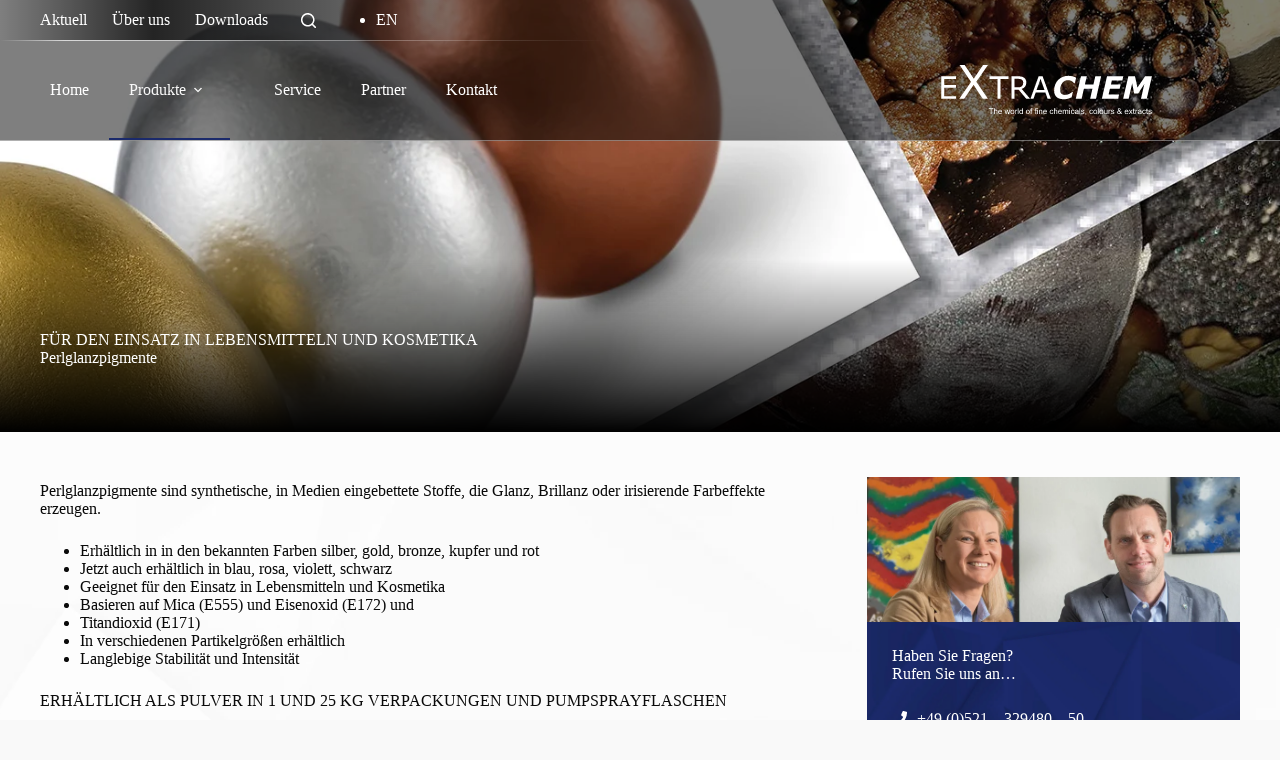

--- FILE ---
content_type: text/html; charset=UTF-8
request_url: https://extrachem.de/produkte/perlglanzpigmente/
body_size: 29522
content:
<!doctype html>
<html lang="de-DE">
<head>
	
	<meta charset="UTF-8">
	<meta name="viewport" content="width=device-width, initial-scale=1, maximum-scale=5, viewport-fit=cover">
	<link rel="profile" href="https://gmpg.org/xfn/11">

	<meta name='robots' content='index, follow, max-image-preview:large, max-snippet:-1, max-video-preview:-1' />
	<style>img:is([sizes="auto" i], [sizes^="auto," i]) { contain-intrinsic-size: 3000px 1500px }</style>
	
	<!-- This site is optimized with the Yoast SEO plugin v26.7 - https://yoast.com/wordpress/plugins/seo/ -->
	<title>Perlglanzpigmente - EXTRACHEM GmbH</title>
	<meta name="description" content="Erhältlich in silber, gold, bronze und rot und in In verschiedenen Partikelgrößen erhältlich: für den Einsatz in Lebensmitteln und Kosmetika" />
	<link rel="canonical" href="https://extrachem.de/produkte/perlglanzpigmente/" />
	<meta property="og:locale" content="de_DE" />
	<meta property="og:type" content="article" />
	<meta property="og:title" content="Perlglanzpigmente - EXTRACHEM GmbH" />
	<meta property="og:description" content="Erhältlich in silber, gold, bronze und rot und in In verschiedenen Partikelgrößen erhältlich: für den Einsatz in Lebensmitteln und Kosmetika" />
	<meta property="og:url" content="https://extrachem.de/produkte/perlglanzpigmente/" />
	<meta property="og:site_name" content="EXTRACHEM GmbH" />
	<meta property="article:publisher" content="https://www.facebook.com/ExtrachemGmbh" />
	<meta property="article:modified_time" content="2022-05-19T08:27:20+00:00" />
	<meta property="og:image" content="https://extrachem.de/wp-content/uploads/perlglanzpigmente.jpeg" />
	<meta property="og:image:width" content="1400" />
	<meta property="og:image:height" content="800" />
	<meta property="og:image:type" content="image/jpeg" />
	<meta name="twitter:card" content="summary_large_image" />
	<meta name="twitter:label1" content="Geschätzte Lesezeit" />
	<meta name="twitter:data1" content="1 Minute" />
	<script type="application/ld+json" class="yoast-schema-graph">{"@context":"https://schema.org","@graph":[{"@type":"WebPage","@id":"https://extrachem.de/produkte/perlglanzpigmente/","url":"https://extrachem.de/produkte/perlglanzpigmente/","name":"Perlglanzpigmente - EXTRACHEM GmbH","isPartOf":{"@id":"https://extrachem.de/#website"},"primaryImageOfPage":{"@id":"https://extrachem.de/produkte/perlglanzpigmente/#primaryimage"},"image":{"@id":"https://extrachem.de/produkte/perlglanzpigmente/#primaryimage"},"thumbnailUrl":"https://extrachem.de/wp-content/uploads/perlglanzpigmente.jpeg","datePublished":"2022-05-12T14:27:09+00:00","dateModified":"2022-05-19T08:27:20+00:00","description":"Erhältlich in silber, gold, bronze und rot und in In verschiedenen Partikelgrößen erhältlich: für den Einsatz in Lebensmitteln und Kosmetika","breadcrumb":{"@id":"https://extrachem.de/produkte/perlglanzpigmente/#breadcrumb"},"inLanguage":"de","potentialAction":[{"@type":"ReadAction","target":["https://extrachem.de/produkte/perlglanzpigmente/"]}]},{"@type":"ImageObject","inLanguage":"de","@id":"https://extrachem.de/produkte/perlglanzpigmente/#primaryimage","url":"https://extrachem.de/wp-content/uploads/perlglanzpigmente.jpeg","contentUrl":"https://extrachem.de/wp-content/uploads/perlglanzpigmente.jpeg","width":1400,"height":800,"caption":"Perlglanzpigmente"},{"@type":"BreadcrumbList","@id":"https://extrachem.de/produkte/perlglanzpigmente/#breadcrumb","itemListElement":[{"@type":"ListItem","position":1,"name":"Startseite","item":"https://extrachem.de/"},{"@type":"ListItem","position":2,"name":"Produkte","item":"https://extrachem.de/produkte/"},{"@type":"ListItem","position":3,"name":"Perlglanzpigmente"}]},{"@type":"WebSite","@id":"https://extrachem.de/#website","url":"https://extrachem.de/","name":"EXTRACHEM GmbH","description":"","publisher":{"@id":"https://extrachem.de/#organization"},"potentialAction":[{"@type":"SearchAction","target":{"@type":"EntryPoint","urlTemplate":"https://extrachem.de/?s={search_term_string}"},"query-input":{"@type":"PropertyValueSpecification","valueRequired":true,"valueName":"search_term_string"}}],"inLanguage":"de"},{"@type":"Organization","@id":"https://extrachem.de/#organization","name":"EXTRACHEM GMBH","url":"https://extrachem.de/","logo":{"@type":"ImageObject","inLanguage":"de","@id":"https://extrachem.de/#/schema/logo/image/","url":"https://extrachem.de/wp-content/uploads/extrachem_logo.png","contentUrl":"https://extrachem.de/wp-content/uploads/extrachem_logo.png","width":842,"height":595,"caption":"EXTRACHEM GMBH"},"image":{"@id":"https://extrachem.de/#/schema/logo/image/"},"sameAs":["https://www.facebook.com/ExtrachemGmbh","https://www.instagram.com/extrachem_gmbh/"]}]}</script>
	<!-- / Yoast SEO plugin. -->


<link rel="alternate" type="application/rss+xml" title="EXTRACHEM GmbH &raquo; Feed" href="https://extrachem.de/feed/" />
<link rel="alternate" type="application/rss+xml" title="EXTRACHEM GmbH &raquo; Kommentar-Feed" href="https://extrachem.de/comments/feed/" />
<link rel='stylesheet' id='wp-block-library-css' href='https://extrachem.de/wp-includes/css/dist/block-library/style.min.css?ver=6.8.1' media='all' />
<style id='global-styles-inline-css'>
:root{--wp--preset--aspect-ratio--square: 1;--wp--preset--aspect-ratio--4-3: 4/3;--wp--preset--aspect-ratio--3-4: 3/4;--wp--preset--aspect-ratio--3-2: 3/2;--wp--preset--aspect-ratio--2-3: 2/3;--wp--preset--aspect-ratio--16-9: 16/9;--wp--preset--aspect-ratio--9-16: 9/16;--wp--preset--color--black: #000000;--wp--preset--color--cyan-bluish-gray: #abb8c3;--wp--preset--color--white: #ffffff;--wp--preset--color--pale-pink: #f78da7;--wp--preset--color--vivid-red: #cf2e2e;--wp--preset--color--luminous-vivid-orange: #ff6900;--wp--preset--color--luminous-vivid-amber: #fcb900;--wp--preset--color--light-green-cyan: #7bdcb5;--wp--preset--color--vivid-green-cyan: #00d084;--wp--preset--color--pale-cyan-blue: #8ed1fc;--wp--preset--color--vivid-cyan-blue: #0693e3;--wp--preset--color--vivid-purple: #9b51e0;--wp--preset--color--palette-color-1: var(--theme-palette-color-1, #1B2A6B);--wp--preset--color--palette-color-2: var(--theme-palette-color-2, #121846);--wp--preset--color--palette-color-3: var(--theme-palette-color-3, #0a0a0a);--wp--preset--color--palette-color-4: var(--theme-palette-color-4, #0a0a0a);--wp--preset--color--palette-color-5: var(--theme-palette-color-5, #E7E9EF);--wp--preset--color--palette-color-6: var(--theme-palette-color-6, #dddddd);--wp--preset--color--palette-color-7: var(--theme-palette-color-7, #f9f9f9);--wp--preset--color--palette-color-8: var(--theme-palette-color-8, #ffffff);--wp--preset--gradient--vivid-cyan-blue-to-vivid-purple: linear-gradient(135deg,rgba(6,147,227,1) 0%,rgb(155,81,224) 100%);--wp--preset--gradient--light-green-cyan-to-vivid-green-cyan: linear-gradient(135deg,rgb(122,220,180) 0%,rgb(0,208,130) 100%);--wp--preset--gradient--luminous-vivid-amber-to-luminous-vivid-orange: linear-gradient(135deg,rgba(252,185,0,1) 0%,rgba(255,105,0,1) 100%);--wp--preset--gradient--luminous-vivid-orange-to-vivid-red: linear-gradient(135deg,rgba(255,105,0,1) 0%,rgb(207,46,46) 100%);--wp--preset--gradient--very-light-gray-to-cyan-bluish-gray: linear-gradient(135deg,rgb(238,238,238) 0%,rgb(169,184,195) 100%);--wp--preset--gradient--cool-to-warm-spectrum: linear-gradient(135deg,rgb(74,234,220) 0%,rgb(151,120,209) 20%,rgb(207,42,186) 40%,rgb(238,44,130) 60%,rgb(251,105,98) 80%,rgb(254,248,76) 100%);--wp--preset--gradient--blush-light-purple: linear-gradient(135deg,rgb(255,206,236) 0%,rgb(152,150,240) 100%);--wp--preset--gradient--blush-bordeaux: linear-gradient(135deg,rgb(254,205,165) 0%,rgb(254,45,45) 50%,rgb(107,0,62) 100%);--wp--preset--gradient--luminous-dusk: linear-gradient(135deg,rgb(255,203,112) 0%,rgb(199,81,192) 50%,rgb(65,88,208) 100%);--wp--preset--gradient--pale-ocean: linear-gradient(135deg,rgb(255,245,203) 0%,rgb(182,227,212) 50%,rgb(51,167,181) 100%);--wp--preset--gradient--electric-grass: linear-gradient(135deg,rgb(202,248,128) 0%,rgb(113,206,126) 100%);--wp--preset--gradient--midnight: linear-gradient(135deg,rgb(2,3,129) 0%,rgb(40,116,252) 100%);--wp--preset--gradient--juicy-peach: linear-gradient(to right, #ffecd2 0%, #fcb69f 100%);--wp--preset--gradient--young-passion: linear-gradient(to right, #ff8177 0%, #ff867a 0%, #ff8c7f 21%, #f99185 52%, #cf556c 78%, #b12a5b 100%);--wp--preset--gradient--true-sunset: linear-gradient(to right, #fa709a 0%, #fee140 100%);--wp--preset--gradient--morpheus-den: linear-gradient(to top, #30cfd0 0%, #330867 100%);--wp--preset--gradient--plum-plate: linear-gradient(135deg, #667eea 0%, #764ba2 100%);--wp--preset--gradient--aqua-splash: linear-gradient(15deg, #13547a 0%, #80d0c7 100%);--wp--preset--gradient--love-kiss: linear-gradient(to top, #ff0844 0%, #ffb199 100%);--wp--preset--gradient--new-retrowave: linear-gradient(to top, #3b41c5 0%, #a981bb 49%, #ffc8a9 100%);--wp--preset--gradient--plum-bath: linear-gradient(to top, #cc208e 0%, #6713d2 100%);--wp--preset--gradient--high-flight: linear-gradient(to right, #0acffe 0%, #495aff 100%);--wp--preset--gradient--teen-party: linear-gradient(-225deg, #FF057C 0%, #8D0B93 50%, #321575 100%);--wp--preset--gradient--fabled-sunset: linear-gradient(-225deg, #231557 0%, #44107A 29%, #FF1361 67%, #FFF800 100%);--wp--preset--gradient--arielle-smile: radial-gradient(circle 248px at center, #16d9e3 0%, #30c7ec 47%, #46aef7 100%);--wp--preset--gradient--itmeo-branding: linear-gradient(180deg, #2af598 0%, #009efd 100%);--wp--preset--gradient--deep-blue: linear-gradient(to right, #6a11cb 0%, #2575fc 100%);--wp--preset--gradient--strong-bliss: linear-gradient(to right, #f78ca0 0%, #f9748f 19%, #fd868c 60%, #fe9a8b 100%);--wp--preset--gradient--sweet-period: linear-gradient(to top, #3f51b1 0%, #5a55ae 13%, #7b5fac 25%, #8f6aae 38%, #a86aa4 50%, #cc6b8e 62%, #f18271 75%, #f3a469 87%, #f7c978 100%);--wp--preset--gradient--purple-division: linear-gradient(to top, #7028e4 0%, #e5b2ca 100%);--wp--preset--gradient--cold-evening: linear-gradient(to top, #0c3483 0%, #a2b6df 100%, #6b8cce 100%, #a2b6df 100%);--wp--preset--gradient--mountain-rock: linear-gradient(to right, #868f96 0%, #596164 100%);--wp--preset--gradient--desert-hump: linear-gradient(to top, #c79081 0%, #dfa579 100%);--wp--preset--gradient--ethernal-constance: linear-gradient(to top, #09203f 0%, #537895 100%);--wp--preset--gradient--happy-memories: linear-gradient(-60deg, #ff5858 0%, #f09819 100%);--wp--preset--gradient--grown-early: linear-gradient(to top, #0ba360 0%, #3cba92 100%);--wp--preset--gradient--morning-salad: linear-gradient(-225deg, #B7F8DB 0%, #50A7C2 100%);--wp--preset--gradient--night-call: linear-gradient(-225deg, #AC32E4 0%, #7918F2 48%, #4801FF 100%);--wp--preset--gradient--mind-crawl: linear-gradient(-225deg, #473B7B 0%, #3584A7 51%, #30D2BE 100%);--wp--preset--gradient--angel-care: linear-gradient(-225deg, #FFE29F 0%, #FFA99F 48%, #FF719A 100%);--wp--preset--gradient--juicy-cake: linear-gradient(to top, #e14fad 0%, #f9d423 100%);--wp--preset--gradient--rich-metal: linear-gradient(to right, #d7d2cc 0%, #304352 100%);--wp--preset--gradient--mole-hall: linear-gradient(-20deg, #616161 0%, #9bc5c3 100%);--wp--preset--gradient--cloudy-knoxville: linear-gradient(120deg, #fdfbfb 0%, #ebedee 100%);--wp--preset--gradient--soft-grass: linear-gradient(to top, #c1dfc4 0%, #deecdd 100%);--wp--preset--gradient--saint-petersburg: linear-gradient(135deg, #f5f7fa 0%, #c3cfe2 100%);--wp--preset--gradient--everlasting-sky: linear-gradient(135deg, #fdfcfb 0%, #e2d1c3 100%);--wp--preset--gradient--kind-steel: linear-gradient(-20deg, #e9defa 0%, #fbfcdb 100%);--wp--preset--gradient--over-sun: linear-gradient(60deg, #abecd6 0%, #fbed96 100%);--wp--preset--gradient--premium-white: linear-gradient(to top, #d5d4d0 0%, #d5d4d0 1%, #eeeeec 31%, #efeeec 75%, #e9e9e7 100%);--wp--preset--gradient--clean-mirror: linear-gradient(45deg, #93a5cf 0%, #e4efe9 100%);--wp--preset--gradient--wild-apple: linear-gradient(to top, #d299c2 0%, #fef9d7 100%);--wp--preset--gradient--snow-again: linear-gradient(to top, #e6e9f0 0%, #eef1f5 100%);--wp--preset--gradient--confident-cloud: linear-gradient(to top, #dad4ec 0%, #dad4ec 1%, #f3e7e9 100%);--wp--preset--gradient--glass-water: linear-gradient(to top, #dfe9f3 0%, white 100%);--wp--preset--gradient--perfect-white: linear-gradient(-225deg, #E3FDF5 0%, #FFE6FA 100%);--wp--preset--font-size--small: 13px;--wp--preset--font-size--medium: 20px;--wp--preset--font-size--large: clamp(22px, 1.375rem + ((1vw - 3.2px) * 0.625), 30px);--wp--preset--font-size--x-large: clamp(30px, 1.875rem + ((1vw - 3.2px) * 1.563), 50px);--wp--preset--font-size--xx-large: clamp(45px, 2.813rem + ((1vw - 3.2px) * 2.734), 80px);--wp--preset--spacing--20: 0.44rem;--wp--preset--spacing--30: 0.67rem;--wp--preset--spacing--40: 1rem;--wp--preset--spacing--50: 1.5rem;--wp--preset--spacing--60: 2.25rem;--wp--preset--spacing--70: 3.38rem;--wp--preset--spacing--80: 5.06rem;--wp--preset--shadow--natural: 6px 6px 9px rgba(0, 0, 0, 0.2);--wp--preset--shadow--deep: 12px 12px 50px rgba(0, 0, 0, 0.4);--wp--preset--shadow--sharp: 6px 6px 0px rgba(0, 0, 0, 0.2);--wp--preset--shadow--outlined: 6px 6px 0px -3px rgba(255, 255, 255, 1), 6px 6px rgba(0, 0, 0, 1);--wp--preset--shadow--crisp: 6px 6px 0px rgba(0, 0, 0, 1);}:root { --wp--style--global--content-size: var(--theme-block-max-width);--wp--style--global--wide-size: var(--theme-block-wide-max-width); }:where(body) { margin: 0; }.wp-site-blocks > .alignleft { float: left; margin-right: 2em; }.wp-site-blocks > .alignright { float: right; margin-left: 2em; }.wp-site-blocks > .aligncenter { justify-content: center; margin-left: auto; margin-right: auto; }:where(.wp-site-blocks) > * { margin-block-start: var(--theme-content-spacing); margin-block-end: 0; }:where(.wp-site-blocks) > :first-child { margin-block-start: 0; }:where(.wp-site-blocks) > :last-child { margin-block-end: 0; }:root { --wp--style--block-gap: var(--theme-content-spacing); }:root :where(.is-layout-flow) > :first-child{margin-block-start: 0;}:root :where(.is-layout-flow) > :last-child{margin-block-end: 0;}:root :where(.is-layout-flow) > *{margin-block-start: var(--theme-content-spacing);margin-block-end: 0;}:root :where(.is-layout-constrained) > :first-child{margin-block-start: 0;}:root :where(.is-layout-constrained) > :last-child{margin-block-end: 0;}:root :where(.is-layout-constrained) > *{margin-block-start: var(--theme-content-spacing);margin-block-end: 0;}:root :where(.is-layout-flex){gap: var(--theme-content-spacing);}:root :where(.is-layout-grid){gap: var(--theme-content-spacing);}.is-layout-flow > .alignleft{float: left;margin-inline-start: 0;margin-inline-end: 2em;}.is-layout-flow > .alignright{float: right;margin-inline-start: 2em;margin-inline-end: 0;}.is-layout-flow > .aligncenter{margin-left: auto !important;margin-right: auto !important;}.is-layout-constrained > .alignleft{float: left;margin-inline-start: 0;margin-inline-end: 2em;}.is-layout-constrained > .alignright{float: right;margin-inline-start: 2em;margin-inline-end: 0;}.is-layout-constrained > .aligncenter{margin-left: auto !important;margin-right: auto !important;}.is-layout-constrained > :where(:not(.alignleft):not(.alignright):not(.alignfull)){max-width: var(--wp--style--global--content-size);margin-left: auto !important;margin-right: auto !important;}.is-layout-constrained > .alignwide{max-width: var(--wp--style--global--wide-size);}body .is-layout-flex{display: flex;}.is-layout-flex{flex-wrap: wrap;align-items: center;}.is-layout-flex > :is(*, div){margin: 0;}body .is-layout-grid{display: grid;}.is-layout-grid > :is(*, div){margin: 0;}body{padding-top: 0px;padding-right: 0px;padding-bottom: 0px;padding-left: 0px;}.has-black-color{color: var(--wp--preset--color--black) !important;}.has-cyan-bluish-gray-color{color: var(--wp--preset--color--cyan-bluish-gray) !important;}.has-white-color{color: var(--wp--preset--color--white) !important;}.has-pale-pink-color{color: var(--wp--preset--color--pale-pink) !important;}.has-vivid-red-color{color: var(--wp--preset--color--vivid-red) !important;}.has-luminous-vivid-orange-color{color: var(--wp--preset--color--luminous-vivid-orange) !important;}.has-luminous-vivid-amber-color{color: var(--wp--preset--color--luminous-vivid-amber) !important;}.has-light-green-cyan-color{color: var(--wp--preset--color--light-green-cyan) !important;}.has-vivid-green-cyan-color{color: var(--wp--preset--color--vivid-green-cyan) !important;}.has-pale-cyan-blue-color{color: var(--wp--preset--color--pale-cyan-blue) !important;}.has-vivid-cyan-blue-color{color: var(--wp--preset--color--vivid-cyan-blue) !important;}.has-vivid-purple-color{color: var(--wp--preset--color--vivid-purple) !important;}.has-palette-color-1-color{color: var(--wp--preset--color--palette-color-1) !important;}.has-palette-color-2-color{color: var(--wp--preset--color--palette-color-2) !important;}.has-palette-color-3-color{color: var(--wp--preset--color--palette-color-3) !important;}.has-palette-color-4-color{color: var(--wp--preset--color--palette-color-4) !important;}.has-palette-color-5-color{color: var(--wp--preset--color--palette-color-5) !important;}.has-palette-color-6-color{color: var(--wp--preset--color--palette-color-6) !important;}.has-palette-color-7-color{color: var(--wp--preset--color--palette-color-7) !important;}.has-palette-color-8-color{color: var(--wp--preset--color--palette-color-8) !important;}.has-black-background-color{background-color: var(--wp--preset--color--black) !important;}.has-cyan-bluish-gray-background-color{background-color: var(--wp--preset--color--cyan-bluish-gray) !important;}.has-white-background-color{background-color: var(--wp--preset--color--white) !important;}.has-pale-pink-background-color{background-color: var(--wp--preset--color--pale-pink) !important;}.has-vivid-red-background-color{background-color: var(--wp--preset--color--vivid-red) !important;}.has-luminous-vivid-orange-background-color{background-color: var(--wp--preset--color--luminous-vivid-orange) !important;}.has-luminous-vivid-amber-background-color{background-color: var(--wp--preset--color--luminous-vivid-amber) !important;}.has-light-green-cyan-background-color{background-color: var(--wp--preset--color--light-green-cyan) !important;}.has-vivid-green-cyan-background-color{background-color: var(--wp--preset--color--vivid-green-cyan) !important;}.has-pale-cyan-blue-background-color{background-color: var(--wp--preset--color--pale-cyan-blue) !important;}.has-vivid-cyan-blue-background-color{background-color: var(--wp--preset--color--vivid-cyan-blue) !important;}.has-vivid-purple-background-color{background-color: var(--wp--preset--color--vivid-purple) !important;}.has-palette-color-1-background-color{background-color: var(--wp--preset--color--palette-color-1) !important;}.has-palette-color-2-background-color{background-color: var(--wp--preset--color--palette-color-2) !important;}.has-palette-color-3-background-color{background-color: var(--wp--preset--color--palette-color-3) !important;}.has-palette-color-4-background-color{background-color: var(--wp--preset--color--palette-color-4) !important;}.has-palette-color-5-background-color{background-color: var(--wp--preset--color--palette-color-5) !important;}.has-palette-color-6-background-color{background-color: var(--wp--preset--color--palette-color-6) !important;}.has-palette-color-7-background-color{background-color: var(--wp--preset--color--palette-color-7) !important;}.has-palette-color-8-background-color{background-color: var(--wp--preset--color--palette-color-8) !important;}.has-black-border-color{border-color: var(--wp--preset--color--black) !important;}.has-cyan-bluish-gray-border-color{border-color: var(--wp--preset--color--cyan-bluish-gray) !important;}.has-white-border-color{border-color: var(--wp--preset--color--white) !important;}.has-pale-pink-border-color{border-color: var(--wp--preset--color--pale-pink) !important;}.has-vivid-red-border-color{border-color: var(--wp--preset--color--vivid-red) !important;}.has-luminous-vivid-orange-border-color{border-color: var(--wp--preset--color--luminous-vivid-orange) !important;}.has-luminous-vivid-amber-border-color{border-color: var(--wp--preset--color--luminous-vivid-amber) !important;}.has-light-green-cyan-border-color{border-color: var(--wp--preset--color--light-green-cyan) !important;}.has-vivid-green-cyan-border-color{border-color: var(--wp--preset--color--vivid-green-cyan) !important;}.has-pale-cyan-blue-border-color{border-color: var(--wp--preset--color--pale-cyan-blue) !important;}.has-vivid-cyan-blue-border-color{border-color: var(--wp--preset--color--vivid-cyan-blue) !important;}.has-vivid-purple-border-color{border-color: var(--wp--preset--color--vivid-purple) !important;}.has-palette-color-1-border-color{border-color: var(--wp--preset--color--palette-color-1) !important;}.has-palette-color-2-border-color{border-color: var(--wp--preset--color--palette-color-2) !important;}.has-palette-color-3-border-color{border-color: var(--wp--preset--color--palette-color-3) !important;}.has-palette-color-4-border-color{border-color: var(--wp--preset--color--palette-color-4) !important;}.has-palette-color-5-border-color{border-color: var(--wp--preset--color--palette-color-5) !important;}.has-palette-color-6-border-color{border-color: var(--wp--preset--color--palette-color-6) !important;}.has-palette-color-7-border-color{border-color: var(--wp--preset--color--palette-color-7) !important;}.has-palette-color-8-border-color{border-color: var(--wp--preset--color--palette-color-8) !important;}.has-vivid-cyan-blue-to-vivid-purple-gradient-background{background: var(--wp--preset--gradient--vivid-cyan-blue-to-vivid-purple) !important;}.has-light-green-cyan-to-vivid-green-cyan-gradient-background{background: var(--wp--preset--gradient--light-green-cyan-to-vivid-green-cyan) !important;}.has-luminous-vivid-amber-to-luminous-vivid-orange-gradient-background{background: var(--wp--preset--gradient--luminous-vivid-amber-to-luminous-vivid-orange) !important;}.has-luminous-vivid-orange-to-vivid-red-gradient-background{background: var(--wp--preset--gradient--luminous-vivid-orange-to-vivid-red) !important;}.has-very-light-gray-to-cyan-bluish-gray-gradient-background{background: var(--wp--preset--gradient--very-light-gray-to-cyan-bluish-gray) !important;}.has-cool-to-warm-spectrum-gradient-background{background: var(--wp--preset--gradient--cool-to-warm-spectrum) !important;}.has-blush-light-purple-gradient-background{background: var(--wp--preset--gradient--blush-light-purple) !important;}.has-blush-bordeaux-gradient-background{background: var(--wp--preset--gradient--blush-bordeaux) !important;}.has-luminous-dusk-gradient-background{background: var(--wp--preset--gradient--luminous-dusk) !important;}.has-pale-ocean-gradient-background{background: var(--wp--preset--gradient--pale-ocean) !important;}.has-electric-grass-gradient-background{background: var(--wp--preset--gradient--electric-grass) !important;}.has-midnight-gradient-background{background: var(--wp--preset--gradient--midnight) !important;}.has-juicy-peach-gradient-background{background: var(--wp--preset--gradient--juicy-peach) !important;}.has-young-passion-gradient-background{background: var(--wp--preset--gradient--young-passion) !important;}.has-true-sunset-gradient-background{background: var(--wp--preset--gradient--true-sunset) !important;}.has-morpheus-den-gradient-background{background: var(--wp--preset--gradient--morpheus-den) !important;}.has-plum-plate-gradient-background{background: var(--wp--preset--gradient--plum-plate) !important;}.has-aqua-splash-gradient-background{background: var(--wp--preset--gradient--aqua-splash) !important;}.has-love-kiss-gradient-background{background: var(--wp--preset--gradient--love-kiss) !important;}.has-new-retrowave-gradient-background{background: var(--wp--preset--gradient--new-retrowave) !important;}.has-plum-bath-gradient-background{background: var(--wp--preset--gradient--plum-bath) !important;}.has-high-flight-gradient-background{background: var(--wp--preset--gradient--high-flight) !important;}.has-teen-party-gradient-background{background: var(--wp--preset--gradient--teen-party) !important;}.has-fabled-sunset-gradient-background{background: var(--wp--preset--gradient--fabled-sunset) !important;}.has-arielle-smile-gradient-background{background: var(--wp--preset--gradient--arielle-smile) !important;}.has-itmeo-branding-gradient-background{background: var(--wp--preset--gradient--itmeo-branding) !important;}.has-deep-blue-gradient-background{background: var(--wp--preset--gradient--deep-blue) !important;}.has-strong-bliss-gradient-background{background: var(--wp--preset--gradient--strong-bliss) !important;}.has-sweet-period-gradient-background{background: var(--wp--preset--gradient--sweet-period) !important;}.has-purple-division-gradient-background{background: var(--wp--preset--gradient--purple-division) !important;}.has-cold-evening-gradient-background{background: var(--wp--preset--gradient--cold-evening) !important;}.has-mountain-rock-gradient-background{background: var(--wp--preset--gradient--mountain-rock) !important;}.has-desert-hump-gradient-background{background: var(--wp--preset--gradient--desert-hump) !important;}.has-ethernal-constance-gradient-background{background: var(--wp--preset--gradient--ethernal-constance) !important;}.has-happy-memories-gradient-background{background: var(--wp--preset--gradient--happy-memories) !important;}.has-grown-early-gradient-background{background: var(--wp--preset--gradient--grown-early) !important;}.has-morning-salad-gradient-background{background: var(--wp--preset--gradient--morning-salad) !important;}.has-night-call-gradient-background{background: var(--wp--preset--gradient--night-call) !important;}.has-mind-crawl-gradient-background{background: var(--wp--preset--gradient--mind-crawl) !important;}.has-angel-care-gradient-background{background: var(--wp--preset--gradient--angel-care) !important;}.has-juicy-cake-gradient-background{background: var(--wp--preset--gradient--juicy-cake) !important;}.has-rich-metal-gradient-background{background: var(--wp--preset--gradient--rich-metal) !important;}.has-mole-hall-gradient-background{background: var(--wp--preset--gradient--mole-hall) !important;}.has-cloudy-knoxville-gradient-background{background: var(--wp--preset--gradient--cloudy-knoxville) !important;}.has-soft-grass-gradient-background{background: var(--wp--preset--gradient--soft-grass) !important;}.has-saint-petersburg-gradient-background{background: var(--wp--preset--gradient--saint-petersburg) !important;}.has-everlasting-sky-gradient-background{background: var(--wp--preset--gradient--everlasting-sky) !important;}.has-kind-steel-gradient-background{background: var(--wp--preset--gradient--kind-steel) !important;}.has-over-sun-gradient-background{background: var(--wp--preset--gradient--over-sun) !important;}.has-premium-white-gradient-background{background: var(--wp--preset--gradient--premium-white) !important;}.has-clean-mirror-gradient-background{background: var(--wp--preset--gradient--clean-mirror) !important;}.has-wild-apple-gradient-background{background: var(--wp--preset--gradient--wild-apple) !important;}.has-snow-again-gradient-background{background: var(--wp--preset--gradient--snow-again) !important;}.has-confident-cloud-gradient-background{background: var(--wp--preset--gradient--confident-cloud) !important;}.has-glass-water-gradient-background{background: var(--wp--preset--gradient--glass-water) !important;}.has-perfect-white-gradient-background{background: var(--wp--preset--gradient--perfect-white) !important;}.has-small-font-size{font-size: var(--wp--preset--font-size--small) !important;}.has-medium-font-size{font-size: var(--wp--preset--font-size--medium) !important;}.has-large-font-size{font-size: var(--wp--preset--font-size--large) !important;}.has-x-large-font-size{font-size: var(--wp--preset--font-size--x-large) !important;}.has-xx-large-font-size{font-size: var(--wp--preset--font-size--xx-large) !important;}
:root :where(.wp-block-pullquote){font-size: clamp(0.984em, 0.984rem + ((1vw - 0.2em) * 0.645), 1.5em);line-height: 1.6;}
</style>
<link rel='stylesheet' id='ct-main-styles-css' href='https://extrachem.de/wp-content/themes/blocksy/static/bundle/main.min.css?ver=2.1.23' media='all' />
<link rel='stylesheet' id='blocksy-pro-video-indicator-styles-css' href='https://extrachem.de/wp-content/plugins/blocksy-companion-pro/framework/premium/static/bundle/video-indicator.min.css?ver=2.0.11' media='all' />
<link rel='stylesheet' id='contact-form-7-css' href='https://extrachem.de/wp-content/plugins/contact-form-7/includes/css/styles.css?ver=6.1.4' media='all' />
<link rel='stylesheet' id='parent-style-css' href='https://extrachem.de/wp-content/themes/blocksy/style.css?ver=6.8.1' media='all' />
<link rel='stylesheet' id='blocksy-child-style-css' href='https://extrachem.de/wp-content/themes/blocksy-child/style.css?ver=6.8.1' media='all' />
<link rel='stylesheet' id='ct-cf-7-styles-css' href='https://extrachem.de/wp-content/themes/blocksy/static/bundle/cf-7.min.css?ver=2.1.23' media='all' />
<link rel='stylesheet' id='ct-page-scroll-to-id-styles-css' href='https://extrachem.de/wp-content/themes/blocksy/static/bundle/page-scroll-to-id.min.css?ver=2.1.23' media='all' />
<link rel='stylesheet' id='tablepress-default-css' href='https://extrachem.de/wp-content/plugins/tablepress/css/build/default.css?ver=3.2.6' media='all' />
<link rel='stylesheet' id='kadence-blocks-rowlayout-css' href='https://extrachem.de/wp-content/plugins/kadence-blocks/dist/style-blocks-rowlayout.css?ver=3.5.29' media='all' />
<link rel='stylesheet' id='kadence-blocks-column-css' href='https://extrachem.de/wp-content/plugins/kadence-blocks/dist/style-blocks-column.css?ver=3.5.29' media='all' />
<style id='kadence-blocks-advancedheading-inline-css'>
.wp-block-kadence-advancedheading mark{background:transparent;border-style:solid;border-width:0}.wp-block-kadence-advancedheading mark.kt-highlight{color:#f76a0c;}.kb-adv-heading-icon{display: inline-flex;justify-content: center;align-items: center;} .is-layout-constrained > .kb-advanced-heading-link {display: block;}.kb-screen-reader-text{position:absolute;width:1px;height:1px;padding:0;margin:-1px;overflow:hidden;clip:rect(0,0,0,0);}
</style>
<link rel='stylesheet' id='kadence-blocks-iconlist-css' href='https://extrachem.de/wp-content/plugins/kadence-blocks/dist/style-blocks-iconlist.css?ver=3.5.29' media='all' />
<link rel='stylesheet' id='kadence-blocks-advancedbtn-css' href='https://extrachem.de/wp-content/plugins/kadence-blocks/dist/style-blocks-advancedbtn.css?ver=3.5.29' media='all' />
<link rel='stylesheet' id='kb-button-deprecated-styles-css' href='https://extrachem.de/wp-content/plugins/kadence-blocks/includes/assets/css/kb-button-deprecated-style.min.css?ver=3.5.29' media='all' />
<link rel='stylesheet' id='kadence-blocks-icon-css' href='https://extrachem.de/wp-content/plugins/kadence-blocks/dist/style-blocks-icon.css?ver=3.5.29' media='all' />
<link rel='stylesheet' id='blocksy-pro-language-switcher-styles-css' href='https://extrachem.de/wp-content/plugins/blocksy-companion-pro/framework/premium/static/bundle/language-switcher.min.css?ver=2.0.11' media='all' />
<link rel='stylesheet' id='blocksy-ext-mega-menu-styles-css' href='https://extrachem.de/wp-content/plugins/blocksy-companion-pro/framework/premium/extensions/mega-menu/static/bundle/main.min.css?ver=2.0.11' media='all' />
<link rel='stylesheet' id='blocksy-ext-post-types-extra-styles-css' href='https://extrachem.de/wp-content/plugins/blocksy-companion-pro/framework/premium/extensions/post-types-extra/static/bundle/main.min.css?ver=2.0.11' media='all' />
<link rel='stylesheet' id='kadence-blocks-pro-aos-css' href='https://extrachem.de/wp-content/plugins/kadence-blocks-pro/includes/assets/css/aos.min.css?ver=2.8.6' media='all' />
<style id='kadence-blocks-global-variables-inline-css'>
:root {--global-kb-font-size-sm:clamp(0.8rem, 0.73rem + 0.217vw, 0.9rem);--global-kb-font-size-md:clamp(1.1rem, 0.995rem + 0.326vw, 1.25rem);--global-kb-font-size-lg:clamp(1.75rem, 1.576rem + 0.543vw, 2rem);--global-kb-font-size-xl:clamp(2.25rem, 1.728rem + 1.63vw, 3rem);--global-kb-font-size-xxl:clamp(2.5rem, 1.456rem + 3.26vw, 4rem);--global-kb-font-size-xxxl:clamp(2.75rem, 0.489rem + 7.065vw, 6rem);}:root {--global-palette1: #3182CE;--global-palette2: #2B6CB0;--global-palette3: #1A202C;--global-palette4: #2D3748;--global-palette5: #4A5568;--global-palette6: #718096;--global-palette7: #EDF2F7;--global-palette8: #F7FAFC;--global-palette9: #ffffff;}
</style>
<style id='kadence_blocks_css-inline-css'>
#kt-layout-id_ca8afd-d9 > .kt-row-column-wrap{align-content:end;}:where(#kt-layout-id_ca8afd-d9 > .kt-row-column-wrap) > .wp-block-kadence-column{justify-content:end;}#kt-layout-id_ca8afd-d9 > .kt-row-column-wrap{max-width:1440px;padding-top:var( --global-kb-row-default-top, 25px );padding-bottom:var( --global-kb-row-default-bottom, 25px );padding-left:0px;min-height:60vh;grid-template-columns:minmax(0, 1fr);}#kt-layout-id_ca8afd-d9{background-image:url('https://extrachem.de/wp-content/uploads/perlglanzpigmente.jpeg');background-size:cover;background-position:center center;background-attachment:scroll;background-repeat:no-repeat;}#kt-layout-id_ca8afd-d9 > .kt-row-layout-overlay{opacity:1;background-image:linear-gradient(180deg, rgba(0, 0, 0, 0) 60%, #000000 100%);}#kt-layout-id_ca8afd-d9 ,#kt-layout-id_ca8afd-d9 h1,#kt-layout-id_ca8afd-d9 h2,#kt-layout-id_ca8afd-d9 h3,#kt-layout-id_ca8afd-d9 h4,#kt-layout-id_ca8afd-d9 h5,#kt-layout-id_ca8afd-d9 h6{color:var(--theme-palette-color-8, #ffffff);}#kt-layout-id_ca8afd-d9 a{color:var(--theme-palette-color-8, #ffffff);}#kt-layout-id_ca8afd-d9 a:hover{color:var(--theme-palette-color-6, #f3f4f7);}@media all and (max-width: 1024px){#kt-layout-id_ca8afd-d9 > .kt-row-column-wrap{min-height:50vh;}}@media all and (max-width: 767px){#kt-layout-id_ca8afd-d9 > .kt-row-column-wrap{min-height:50vh;grid-template-columns:minmax(0, 1fr);}}.kadence-column_5bb330-26 > .kt-inside-inner-col{column-gap:var(--global-kb-gap-sm, 1rem);}.kadence-column_5bb330-26 > .kt-inside-inner-col{flex-direction:column;}.kadence-column_5bb330-26 > .kt-inside-inner-col > .aligncenter{width:100%;}@media all and (max-width: 1024px){.kadence-column_5bb330-26 > .kt-inside-inner-col{flex-direction:column;justify-content:center;}}@media all and (max-width: 767px){.kadence-column_5bb330-26 > .kt-inside-inner-col{flex-direction:column;justify-content:center;}}#kt-layout-id_90f58a-e7 > .kt-row-column-wrap{padding-top:var( --global-kb-row-default-top, 25px );padding-bottom:var( --global-kb-row-default-bottom, 25px );padding-left:40px;padding-right:0px;grid-template-columns:minmax(0, 1fr);}@media all and (max-width: 767px){#kt-layout-id_90f58a-e7 > .kt-row-column-wrap{grid-template-columns:minmax(0, 1fr);}}.kadence-column_7bb4bb-a8 > .kt-inside-inner-col{column-gap:var(--global-kb-gap-sm, 1rem);}.kadence-column_7bb4bb-a8 > .kt-inside-inner-col{flex-direction:column;}.kadence-column_7bb4bb-a8 > .kt-inside-inner-col > .aligncenter{width:100%;}@media all and (max-width: 1024px){.kadence-column_7bb4bb-a8 > .kt-inside-inner-col{flex-direction:column;justify-content:center;}}@media all and (max-width: 767px){.kadence-column_7bb4bb-a8 > .kt-inside-inner-col{flex-direction:column;justify-content:center;}}.wp-block-kadence-advancedheading.kt-adv-heading_acb95f-ce, .wp-block-kadence-advancedheading.kt-adv-heading_acb95f-ce[data-kb-block="kb-adv-heading_acb95f-ce"]{margin-bottom:0px;padding-bottom:0px;text-transform:uppercase;}.wp-block-kadence-advancedheading.kt-adv-heading_acb95f-ce mark.kt-highlight, .wp-block-kadence-advancedheading.kt-adv-heading_acb95f-ce[data-kb-block="kb-adv-heading_acb95f-ce"] mark.kt-highlight{-webkit-box-decoration-break:clone;box-decoration-break:clone;}.wp-block-kadence-advancedheading.kt-adv-heading_804e91-95, .wp-block-kadence-advancedheading.kt-adv-heading_804e91-95[data-kb-block="kb-adv-heading_804e91-95"]{margin-top:0px;padding-top:0px;}.wp-block-kadence-advancedheading.kt-adv-heading_804e91-95 mark.kt-highlight, .wp-block-kadence-advancedheading.kt-adv-heading_804e91-95[data-kb-block="kb-adv-heading_804e91-95"] mark.kt-highlight{-webkit-box-decoration-break:clone;box-decoration-break:clone;}#kt-layout-id_6f27d2-04 > .kt-row-column-wrap{column-gap:80px;padding-top:var( --global-kb-row-default-top, 25px );padding-bottom:var( --global-kb-row-default-bottom, 25px );padding-left:40px;padding-right:40px;grid-template-columns:minmax(0, 2fr) minmax(0, 1fr);}#kt-layout-id_6f27d2-04{border-color:var(--theme-palette-color-5, #E7E9EF);border-bottom-width:1px;}#kt-layout-id_6f27d2-04{background-color:rgba(255,255,255,0.6);}@media all and (max-width: 1024px){#kt-layout-id_6f27d2-04 > .kt-row-column-wrap{grid-template-columns:repeat(2, minmax(0, 1fr));}}@media all and (max-width: 767px){#kt-layout-id_6f27d2-04 > .kt-row-column-wrap{grid-template-columns:minmax(0, 1fr);}}.kadence-column_dea4d6-59 > .kt-inside-inner-col{padding-top:25px;padding-bottom:25px;}.kadence-column_dea4d6-59 > .kt-inside-inner-col{column-gap:var(--global-kb-gap-sm, 1rem);}.kadence-column_dea4d6-59 > .kt-inside-inner-col{flex-direction:column;}.kadence-column_dea4d6-59 > .kt-inside-inner-col > .aligncenter{width:100%;}@media all and (max-width: 1024px){.kadence-column_dea4d6-59 > .kt-inside-inner-col{flex-direction:column;justify-content:center;}}@media all and (max-width: 767px){.kadence-column_dea4d6-59 > .kt-inside-inner-col{flex-direction:column;justify-content:center;}}.kadence-column_0ee062-08 > .kt-inside-inner-col{padding-top:20px;}.kadence-column_0ee062-08 > .kt-inside-inner-col{column-gap:var(--global-kb-gap-sm, 1rem);}.kadence-column_0ee062-08 > .kt-inside-inner-col{flex-direction:column;}.kadence-column_0ee062-08 > .kt-inside-inner-col > .aligncenter{width:100%;}@media all and (max-width: 1024px){.kadence-column_0ee062-08 > .kt-inside-inner-col{flex-direction:column;justify-content:center;}}@media all and (max-width: 767px){.kadence-column_0ee062-08 > .kt-inside-inner-col{flex-direction:column;justify-content:center;}}#kt-layout-id_b02f71-f9 > .kt-row-column-wrap{padding-top:var( --global-kb-row-default-top, 25px );padding-bottom:var( --global-kb-row-default-bottom, 25px );padding-top:0px;padding-bottom:0px;padding-left:0px;padding-right:0px;grid-template-columns:minmax(0, 1fr);}@media all and (max-width: 767px){#kt-layout-id_b02f71-f9 > .kt-row-column-wrap{grid-template-columns:minmax(0, 1fr);}}.kadence-column_645b17-79 > .kt-inside-inner-col{column-gap:var(--global-kb-gap-sm, 1rem);}.kadence-column_645b17-79 > .kt-inside-inner-col{flex-direction:column;}.kadence-column_645b17-79 > .kt-inside-inner-col > .aligncenter{width:100%;}.kadence-column_645b17-79 > .kt-inside-inner-col{background-image:url('https://extrachem.de/wp-content/uploads/bg-blau.jpg');background-size:cover;background-position:center center;background-attachment:scroll;background-repeat:no-repeat;}.kadence-column_645b17-79, .kadence-column_645b17-79 h1, .kadence-column_645b17-79 h2, .kadence-column_645b17-79 h3, .kadence-column_645b17-79 h4, .kadence-column_645b17-79 h5, .kadence-column_645b17-79 h6{color:var(--theme-palette-color-8, #ffffff);}@media all and (max-width: 1024px){.kadence-column_645b17-79 > .kt-inside-inner-col{flex-direction:column;justify-content:center;}}@media all and (max-width: 767px){.kadence-column_645b17-79 > .kt-inside-inner-col{flex-direction:column;justify-content:center;}}#kt-layout-id_31b9c9-19 > .kt-row-column-wrap{padding-top:var( --global-kb-row-default-top, 25px );padding-bottom:var( --global-kb-row-default-bottom, 25px );padding-left:25px;padding-right:25px;grid-template-columns:minmax(0, 1fr);}@media all and (max-width: 767px){#kt-layout-id_31b9c9-19 > .kt-row-column-wrap{grid-template-columns:minmax(0, 1fr);}}.kadence-column_ccce6f-88 > .kt-inside-inner-col{column-gap:var(--global-kb-gap-sm, 1rem);}.kadence-column_ccce6f-88 > .kt-inside-inner-col{flex-direction:column;}.kadence-column_ccce6f-88 > .kt-inside-inner-col > .aligncenter{width:100%;}@media all and (max-width: 1024px){.kadence-column_ccce6f-88 > .kt-inside-inner-col{flex-direction:column;justify-content:center;}}@media all and (max-width: 767px){.kadence-column_ccce6f-88 > .kt-inside-inner-col{flex-direction:column;justify-content:center;}}.wp-block-kadence-advancedheading.kt-adv-heading_f578a9-85, .wp-block-kadence-advancedheading.kt-adv-heading_f578a9-85[data-kb-block="kb-adv-heading_f578a9-85"]{margin-top:0px;margin-bottom:0px;padding-top:0px;padding-bottom:0px;}.wp-block-kadence-advancedheading.kt-adv-heading_f578a9-85 mark.kt-highlight, .wp-block-kadence-advancedheading.kt-adv-heading_f578a9-85[data-kb-block="kb-adv-heading_f578a9-85"] mark.kt-highlight{-webkit-box-decoration-break:clone;box-decoration-break:clone;}.wp-block-kadence-iconlist.kt-svg-icon-list-items_6a03e3-a9:not(.this-stops-third-party-issues){margin-bottom:var(--global-kb-spacing-sm, 1.5rem);}.wp-block-kadence-iconlist.kt-svg-icon-list-items_6a03e3-a9 ul.kt-svg-icon-list{grid-row-gap:5px;}.kt-svg-icon-list-items_6a03e3-a9 ul.kt-svg-icon-list .kt-svg-icon-list-level-0 .kt-svg-icon-list-single svg{font-size:15px;}#kt-layout-id_f7343c-37{margin-top:50px;margin-bottom:30px;}#kt-layout-id_f7343c-37 > .kt-row-column-wrap{padding-top:var( --global-kb-row-default-top, 25px );padding-bottom:var( --global-kb-row-default-bottom, 25px );padding-left:25px;padding-right:25px;grid-template-columns:minmax(0, calc(85% - ((var(--kb-default-row-gutter, var(--global-row-gutter-md, 2rem)) * 1 )/2)))minmax(0, calc(15% - ((var(--kb-default-row-gutter, var(--global-row-gutter-md, 2rem)) * 1 )/2)));}#kt-layout-id_f7343c-37{border-color:var(--theme-palette-color-6, #dddddd);border-top-width:1px;border-right-width:1px;border-bottom-width:1px;border-left-width:1px;}#kt-layout-id_f7343c-37{background-image:url('https://extrachem.de/wp-content/uploads/bg.jpg');background-size:cover;background-position:center center;background-attachment:scroll;background-repeat:no-repeat;}@media all and (max-width: 1024px){#kt-layout-id_f7343c-37 > .kt-row-column-wrap{grid-template-columns:minmax(0, 2fr) minmax(0, 1fr);}}@media all and (max-width: 767px){#kt-layout-id_f7343c-37 > .kt-row-column-wrap{grid-template-columns:minmax(0, 2fr) minmax(0, 1fr);}}.kadence-column_d14685-9f > .kt-inside-inner-col{display:flex;}.kadence-column_d14685-9f > .kt-inside-inner-col{column-gap:var(--global-kb-gap-sm, 1rem);}.kadence-column_d14685-9f > .kt-inside-inner-col{flex-direction:column;justify-content:flex-start;}.kadence-column_d14685-9f > .kt-inside-inner-col > .aligncenter{width:100%;}.kt-row-column-wrap > .kadence-column_d14685-9f{align-self:flex-start;}.kt-inner-column-height-full:not(.kt-has-1-columns) > .wp-block-kadence-column.kadence-column_d14685-9f{align-self:auto;}.kt-inner-column-height-full:not(.kt-has-1-columns) > .wp-block-kadence-column.kadence-column_d14685-9f > .kt-inside-inner-col{flex-direction:column;justify-content:flex-start;}@media all and (max-width: 1024px){.kt-row-column-wrap > .kadence-column_d14685-9f{align-self:flex-start;}}@media all and (max-width: 1024px){.kt-inner-column-height-full:not(.kt-has-1-columns) > .wp-block-kadence-column.kadence-column_d14685-9f{align-self:auto;}}@media all and (max-width: 1024px){.kt-inner-column-height-full:not(.kt-has-1-columns) > .wp-block-kadence-column.kadence-column_d14685-9f > .kt-inside-inner-col{flex-direction:column;justify-content:flex-start;}}@media all and (max-width: 1024px){.kadence-column_d14685-9f > .kt-inside-inner-col{flex-direction:column;justify-content:flex-start;}}@media all and (max-width: 767px){.kt-row-column-wrap > .kadence-column_d14685-9f{align-self:flex-start;}.kt-inner-column-height-full:not(.kt-has-1-columns) > .wp-block-kadence-column.kadence-column_d14685-9f{align-self:auto;}.kt-inner-column-height-full:not(.kt-has-1-columns) > .wp-block-kadence-column.kadence-column_d14685-9f > .kt-inside-inner-col{flex-direction:column;justify-content:flex-start;}.kadence-column_d14685-9f > .kt-inside-inner-col{flex-direction:column;justify-content:flex-start;}}.wp-block-kadence-advancedheading.kt-adv-heading_1ca13c-04, .wp-block-kadence-advancedheading.kt-adv-heading_1ca13c-04[data-kb-block="kb-adv-heading_1ca13c-04"]{margin-top:0px;padding-top:0px;}.wp-block-kadence-advancedheading.kt-adv-heading_1ca13c-04 mark.kt-highlight, .wp-block-kadence-advancedheading.kt-adv-heading_1ca13c-04[data-kb-block="kb-adv-heading_1ca13c-04"] mark.kt-highlight{-webkit-box-decoration-break:clone;box-decoration-break:clone;}.wp-block-kadence-advancedbtn.kb-btns_df3640-94{justify-content:flex-start;}.kt-btns_df3640-94 .kt-button{font-family:'Open Sans';font-weight:400;}.kt-btns_df3640-94 .kt-btn-wrap-0{margin-right:5px;}.wp-block-kadence-advancedbtn.kt-btns_df3640-94 .kt-btn-wrap-0 .kt-button::before{display:none;}.kadence-column_1f466d-dd > .kt-inside-inner-col{display:flex;}.kadence-column_1f466d-dd > .kt-inside-inner-col{column-gap:var(--global-kb-gap-sm, 1rem);}.kadence-column_1f466d-dd > .kt-inside-inner-col{flex-direction:column;justify-content:flex-start;}.kadence-column_1f466d-dd > .kt-inside-inner-col > .aligncenter{width:100%;}.kt-row-column-wrap > .kadence-column_1f466d-dd{align-self:flex-start;}.kt-inner-column-height-full:not(.kt-has-1-columns) > .wp-block-kadence-column.kadence-column_1f466d-dd{align-self:auto;}.kt-inner-column-height-full:not(.kt-has-1-columns) > .wp-block-kadence-column.kadence-column_1f466d-dd > .kt-inside-inner-col{flex-direction:column;justify-content:flex-start;}.kadence-column_1f466d-dd{text-align:right;}@media all and (max-width: 1024px){.kt-row-column-wrap > .kadence-column_1f466d-dd{align-self:flex-start;}}@media all and (max-width: 1024px){.kt-inner-column-height-full:not(.kt-has-1-columns) > .wp-block-kadence-column.kadence-column_1f466d-dd{align-self:auto;}}@media all and (max-width: 1024px){.kt-inner-column-height-full:not(.kt-has-1-columns) > .wp-block-kadence-column.kadence-column_1f466d-dd > .kt-inside-inner-col{flex-direction:column;justify-content:flex-start;}}@media all and (max-width: 1024px){.kadence-column_1f466d-dd{text-align:right;}}@media all and (max-width: 1024px){.kadence-column_1f466d-dd > .kt-inside-inner-col{flex-direction:column;justify-content:flex-start;}}@media all and (max-width: 767px){.kt-row-column-wrap > .kadence-column_1f466d-dd{align-self:flex-start;}.kt-inner-column-height-full:not(.kt-has-1-columns) > .wp-block-kadence-column.kadence-column_1f466d-dd{align-self:auto;}.kt-inner-column-height-full:not(.kt-has-1-columns) > .wp-block-kadence-column.kadence-column_1f466d-dd > .kt-inside-inner-col{flex-direction:column;justify-content:flex-start;}.kadence-column_1f466d-dd > .kt-inside-inner-col{flex-direction:column;justify-content:flex-start;}}.kt-svg-icons_9c5da9-f7 .kt-svg-item-0 .kb-svg-icon-wrap{color:#e90505;font-size:50px;}@media all and (max-width: 1024px){.wp-block-kadence-icon.kt-svg-icons_9c5da9-f7{justify-content:flex-end;}}@media all and (max-width: 767px){.wp-block-kadence-icon.kt-svg-icons_9c5da9-f7{justify-content:flex-end;}}.kb-row-layout-id812_cd01ac-6d > .kt-row-column-wrap{max-width:1440px;padding-top:0px;padding-bottom:0px;grid-template-columns:minmax(0, 1fr);}.kb-row-layout-id812_cd01ac-6d{background-image:url('https://extrachem.de/wp-content/uploads/bg-blau.jpg');background-size:cover;background-position:49% 1%;background-attachment:scroll;background-repeat:repeat;}.kb-row-layout-id812_cd01ac-6d ,.kb-row-layout-id812_cd01ac-6d h1,.kb-row-layout-id812_cd01ac-6d h2,.kb-row-layout-id812_cd01ac-6d h3,.kb-row-layout-id812_cd01ac-6d h4,.kb-row-layout-id812_cd01ac-6d h5,.kb-row-layout-id812_cd01ac-6d h6{color:var(--theme-palette-color-8, #ffffff);}.kb-row-layout-id812_cd01ac-6d a{color:var(--theme-palette-color-8, #ffffff);}.kb-row-layout-id812_cd01ac-6d a:hover{color:var(--theme-palette-color-6, #f3f4f7);}@media all and (max-width: 767px){.kb-row-layout-id812_cd01ac-6d > .kt-row-column-wrap{grid-template-columns:minmax(0, 1fr);}}.kadence-column812_1143af-56 > .kt-inside-inner-col{column-gap:var(--global-kb-gap-sm, 1rem);}.kadence-column812_1143af-56 > .kt-inside-inner-col{flex-direction:column;}.kadence-column812_1143af-56 > .kt-inside-inner-col > .aligncenter{width:100%;}@media all and (max-width: 1024px){.kadence-column812_1143af-56 > .kt-inside-inner-col{flex-direction:column;justify-content:center;}}@media all and (max-width: 767px){.kadence-column812_1143af-56 > .kt-inside-inner-col{flex-direction:column;justify-content:center;}}.kb-row-layout-id812_992250-a1 > .kt-row-column-wrap{padding-top:75px;padding-right:25px;padding-bottom:75px;padding-left:25px;grid-template-columns:minmax(0, 2fr) minmax(0, 1fr);}.kb-row-layout-id812_992250-a1{background-color:rgba(0,0,0,0.15);}@media all and (max-width: 1024px){.kb-row-layout-id812_992250-a1 > .kt-row-column-wrap{padding-bottom:50px;grid-template-columns:minmax(0, 1fr);}}@media all and (max-width: 767px){.kb-row-layout-id812_992250-a1 > .kt-row-column-wrap{padding-bottom:35px;grid-template-columns:minmax(0, 1fr);}}.kadence-column812_8c044b-03 > .kt-inside-inner-col{padding-left:20px;}.kadence-column812_8c044b-03 > .kt-inside-inner-col{column-gap:var(--global-kb-gap-sm, 1rem);}.kadence-column812_8c044b-03 > .kt-inside-inner-col{flex-direction:column;}.kadence-column812_8c044b-03 > .kt-inside-inner-col > .aligncenter{width:100%;}@media all and (max-width: 1024px){.kadence-column812_8c044b-03 > .kt-inside-inner-col{flex-direction:column;justify-content:center;}}@media all and (max-width: 767px){.kadence-column812_8c044b-03 > .kt-inside-inner-col{flex-direction:column;justify-content:center;}}.kadence-column812_5577de-e0 > .kt-inside-inner-col{column-gap:var(--global-kb-gap-sm, 1rem);}.kadence-column812_5577de-e0 > .kt-inside-inner-col{flex-direction:column;}.kadence-column812_5577de-e0 > .kt-inside-inner-col > .aligncenter{width:100%;}@media all and (max-width: 1024px){.kadence-column812_5577de-e0 > .kt-inside-inner-col{flex-direction:column;justify-content:center;}}@media all and (max-width: 767px){.kadence-column812_5577de-e0 > .kt-inside-inner-col{flex-direction:column;justify-content:center;}}.kb-row-layout-wrap.wp-block-kadence-rowlayout.kb-row-layout-id812_5a7926-5d{margin-bottom:30px;}.kb-row-layout-id812_5a7926-5d > .kt-row-column-wrap{padding-top:50px;padding-right:50px;padding-bottom:50px;padding-left:50px;grid-template-columns:minmax(0, 1fr);}.kb-row-layout-id812_5a7926-5d{background-color:rgba(0,0,0,0.17);}.kb-row-layout-id812_5a7926-5d .kt-row-layout-bottom-sep{height:100px;}.kb-row-layout-id812_5a7926-5d .kt-row-layout-top-sep{height:1px;}.kb-row-layout-id812_5a7926-5d .kt-row-layout-top-sep svg{fill:rgba(255,255,255,0.56)!important;}@media all and (max-width: 767px){.kb-row-layout-id812_5a7926-5d > .kt-row-column-wrap{grid-template-columns:minmax(0, 1fr);}}.kadence-column812_a4b61d-59 > .kt-inside-inner-col{column-gap:var(--global-kb-gap-sm, 1rem);}.kadence-column812_a4b61d-59 > .kt-inside-inner-col{flex-direction:column;}.kadence-column812_a4b61d-59 > .kt-inside-inner-col > .aligncenter{width:100%;}@media all and (max-width: 1024px){.kadence-column812_a4b61d-59 > .kt-inside-inner-col{flex-direction:column;justify-content:center;}}@media all and (max-width: 767px){.kadence-column812_a4b61d-59 > .kt-inside-inner-col{flex-direction:column;justify-content:center;}}.wp-block-kadence-iconlist.kt-svg-icon-list-items812_edb96f-09:not(.this-stops-third-party-issues){margin-top:0px;margin-bottom:0px;}.wp-block-kadence-iconlist.kt-svg-icon-list-items812_edb96f-09 ul.kt-svg-icon-list:not(.this-prevents-issues):not(.this-stops-third-party-issues):not(.tijsloc){margin-top:0px;margin-right:0px;margin-bottom:10px;margin-left:0px;}.wp-block-kadence-iconlist.kt-svg-icon-list-items812_edb96f-09 ul.kt-svg-icon-list{grid-row-gap:5px;}.kt-svg-icon-list-item-812_f33e04-2b .kt-svg-icon-list-single{font-size:20px !important;}.kt-svg-icon-list-item-812_f33e04-2b .kt-svg-icon-list-text mark.kt-highlight{background-color:unset;color:#f76a0c;-webkit-box-decoration-break:clone;box-decoration-break:clone;}.kt-svg-icon-list-item-812_8c8993-d5 .kt-svg-icon-list-single{font-size:20px !important;}.kt-svg-icon-list-item-812_8c8993-d5 .kt-svg-icon-list-text mark.kt-highlight{background-color:unset;color:#f76a0c;-webkit-box-decoration-break:clone;box-decoration-break:clone;}.kb-row-layout-id812_ef2693-a6 > .kt-row-column-wrap{padding-top:var( --global-kb-row-default-top, var(--global-kb-spacing-sm, 1.5rem) );padding-bottom:var( --global-kb-row-default-bottom, var(--global-kb-spacing-sm, 1.5rem) );}.kb-row-layout-id812_ef2693-a6 > .kt-row-column-wrap > div:not(.added-for-specificity){grid-column:initial;}.kb-row-layout-id812_ef2693-a6 > .kt-row-column-wrap{grid-template-columns:minmax(0, 1fr) minmax(0, 2fr) minmax(0, 1fr);}@media all and (max-width: 1024px){.kb-row-layout-id812_ef2693-a6 > .kt-row-column-wrap > div:not(.added-for-specificity){grid-column:initial;}}@media all and (max-width: 1024px){.kb-row-layout-id812_ef2693-a6 > .kt-row-column-wrap{grid-template-columns:minmax(0, 1fr);}}@media all and (max-width: 767px){.kb-row-layout-id812_ef2693-a6 > .kt-row-column-wrap > div:not(.added-for-specificity){grid-column:initial;}.kb-row-layout-id812_ef2693-a6 > .kt-row-column-wrap{grid-template-columns:minmax(0, 1fr);}}.kadence-column812_bbad8d-e2 > .kt-inside-inner-col{column-gap:var(--global-kb-gap-sm, 1rem);}.kadence-column812_bbad8d-e2 > .kt-inside-inner-col{flex-direction:column;}.kadence-column812_bbad8d-e2 > .kt-inside-inner-col > .aligncenter{width:100%;}@media all and (max-width: 1024px){.kadence-column812_bbad8d-e2{text-align:center;}}@media all and (max-width: 1024px){.kadence-column812_bbad8d-e2 > .kt-inside-inner-col{flex-direction:column;justify-content:center;}}@media all and (max-width: 767px){.kadence-column812_bbad8d-e2 > .kt-inside-inner-col{flex-direction:column;justify-content:center;}}.kadence-column812_972ddf-ee > .kt-inside-inner-col{column-gap:var(--global-kb-gap-sm, 1rem);}.kadence-column812_972ddf-ee > .kt-inside-inner-col{flex-direction:column;}.kadence-column812_972ddf-ee > .kt-inside-inner-col > .aligncenter{width:100%;}.kadence-column812_972ddf-ee{text-align:center;}@media all and (max-width: 1024px){.kadence-column812_972ddf-ee > .kt-inside-inner-col{flex-direction:column;justify-content:center;}}@media all and (max-width: 767px){.kadence-column812_972ddf-ee{text-align:center;}.kadence-column812_972ddf-ee > .kt-inside-inner-col{flex-direction:column;justify-content:center;}}.kadence-column812_c40203-fd > .kt-inside-inner-col{column-gap:var(--global-kb-gap-sm, 1rem);}.kadence-column812_c40203-fd > .kt-inside-inner-col{flex-direction:column;}.kadence-column812_c40203-fd > .kt-inside-inner-col > .aligncenter{width:100%;}@media all and (max-width: 1024px){.kadence-column812_c40203-fd > .kt-inside-inner-col{flex-direction:column;justify-content:center;}}@media all and (max-width: 767px){.kadence-column812_c40203-fd > .kt-inside-inner-col{flex-direction:column;justify-content:center;}}
</style>
<script id="wpml-cookie-js-extra">
var wpml_cookies = {"wp-wpml_current_language":{"value":"de","expires":1,"path":"\/"}};
var wpml_cookies = {"wp-wpml_current_language":{"value":"de","expires":1,"path":"\/"}};
</script>
<script src="https://extrachem.de/wp-content/plugins/sitepress-multilingual-cms/res/js/cookies/language-cookie.js?ver=486900" id="wpml-cookie-js" defer data-wp-strategy="defer"></script>
<script src="https://extrachem.de/wp-includes/js/jquery/jquery.min.js?ver=3.7.1" id="jquery-core-js"></script>
<script src="https://extrachem.de/wp-includes/js/jquery/jquery-migrate.min.js?ver=3.4.1" id="jquery-migrate-js"></script>
<link rel="https://api.w.org/" href="https://extrachem.de/wp-json/" /><link rel="alternate" title="JSON" type="application/json" href="https://extrachem.de/wp-json/wp/v2/produkte/1347" /><link rel="EditURI" type="application/rsd+xml" title="RSD" href="https://extrachem.de/xmlrpc.php?rsd" />
<meta name="generator" content="WordPress 6.8.1" />
<link rel='shortlink' href='https://extrachem.de/?p=1347' />
<link rel="alternate" title="oEmbed (JSON)" type="application/json+oembed" href="https://extrachem.de/wp-json/oembed/1.0/embed?url=https%3A%2F%2Fextrachem.de%2Fprodukte%2Fperlglanzpigmente%2F" />
<link rel="alternate" title="oEmbed (XML)" type="text/xml+oembed" href="https://extrachem.de/wp-json/oembed/1.0/embed?url=https%3A%2F%2Fextrachem.de%2Fprodukte%2Fperlglanzpigmente%2F&#038;format=xml" />
<meta name="generator" content="WPML ver:4.8.6 stt:1,3;" />
<noscript><link rel='stylesheet' href='https://extrachem.de/wp-content/themes/blocksy/static/bundle/no-scripts.min.css' type='text/css'></noscript>
<style id="ct-main-styles-inline-css">@font-face {font-family:'Roboto';font-style:italic;font-weight:100;font-display:swap;src:url(/wp-content/uploads/blocksy/local-google-fonts/s/roboto/v29/KFOiCnqEu92Fr1Mu51QrEz0dL-vwnYh2eg.woff2) format('woff2');unicode-range:U+0460-052F, U+1C80-1C88, U+20B4, U+2DE0-2DFF, U+A640-A69F, U+FE2E-FE2F;}@font-face {font-family:'Roboto';font-style:italic;font-weight:100;font-display:swap;src:url(/wp-content/uploads/blocksy/local-google-fonts/s/roboto/v29/KFOiCnqEu92Fr1Mu51QrEzQdL-vwnYh2eg.woff2) format('woff2');unicode-range:U+0400-045F, U+0490-0491, U+04B0-04B1, U+2116;}@font-face {font-family:'Roboto';font-style:italic;font-weight:100;font-display:swap;src:url(/wp-content/uploads/blocksy/local-google-fonts/s/roboto/v29/KFOiCnqEu92Fr1Mu51QrEzwdL-vwnYh2eg.woff2) format('woff2');unicode-range:U+1F00-1FFF;}@font-face {font-family:'Roboto';font-style:italic;font-weight:100;font-display:swap;src:url(/wp-content/uploads/blocksy/local-google-fonts/s/roboto/v29/KFOiCnqEu92Fr1Mu51QrEzMdL-vwnYh2eg.woff2) format('woff2');unicode-range:U+0370-03FF;}@font-face {font-family:'Roboto';font-style:italic;font-weight:100;font-display:swap;src:url(/wp-content/uploads/blocksy/local-google-fonts/s/roboto/v29/KFOiCnqEu92Fr1Mu51QrEz8dL-vwnYh2eg.woff2) format('woff2');unicode-range:U+0102-0103, U+0110-0111, U+0128-0129, U+0168-0169, U+01A0-01A1, U+01AF-01B0, U+1EA0-1EF9, U+20AB;}@font-face {font-family:'Roboto';font-style:italic;font-weight:100;font-display:swap;src:url(/wp-content/uploads/blocksy/local-google-fonts/s/roboto/v29/KFOiCnqEu92Fr1Mu51QrEz4dL-vwnYh2eg.woff2) format('woff2');unicode-range:U+0100-024F, U+0259, U+1E00-1EFF, U+2020, U+20A0-20AB, U+20AD-20CF, U+2113, U+2C60-2C7F, U+A720-A7FF;}@font-face {font-family:'Roboto';font-style:italic;font-weight:100;font-display:swap;src:url(/wp-content/uploads/blocksy/local-google-fonts/s/roboto/v29/KFOiCnqEu92Fr1Mu51QrEzAdL-vwnYg.woff2) format('woff2');unicode-range:U+0000-00FF, U+0131, U+0152-0153, U+02BB-02BC, U+02C6, U+02DA, U+02DC, U+2000-206F, U+2074, U+20AC, U+2122, U+2191, U+2193, U+2212, U+2215, U+FEFF, U+FFFD;}@font-face {font-family:'Roboto';font-style:italic;font-weight:300;font-display:swap;src:url(/wp-content/uploads/blocksy/local-google-fonts/s/roboto/v29/KFOjCnqEu92Fr1Mu51TjASc3CsTYl4BOQ3o.woff2) format('woff2');unicode-range:U+0460-052F, U+1C80-1C88, U+20B4, U+2DE0-2DFF, U+A640-A69F, U+FE2E-FE2F;}@font-face {font-family:'Roboto';font-style:italic;font-weight:300;font-display:swap;src:url(/wp-content/uploads/blocksy/local-google-fonts/s/roboto/v29/KFOjCnqEu92Fr1Mu51TjASc-CsTYl4BOQ3o.woff2) format('woff2');unicode-range:U+0400-045F, U+0490-0491, U+04B0-04B1, U+2116;}@font-face {font-family:'Roboto';font-style:italic;font-weight:300;font-display:swap;src:url(/wp-content/uploads/blocksy/local-google-fonts/s/roboto/v29/KFOjCnqEu92Fr1Mu51TjASc2CsTYl4BOQ3o.woff2) format('woff2');unicode-range:U+1F00-1FFF;}@font-face {font-family:'Roboto';font-style:italic;font-weight:300;font-display:swap;src:url(/wp-content/uploads/blocksy/local-google-fonts/s/roboto/v29/KFOjCnqEu92Fr1Mu51TjASc5CsTYl4BOQ3o.woff2) format('woff2');unicode-range:U+0370-03FF;}@font-face {font-family:'Roboto';font-style:italic;font-weight:300;font-display:swap;src:url(/wp-content/uploads/blocksy/local-google-fonts/s/roboto/v29/KFOjCnqEu92Fr1Mu51TjASc1CsTYl4BOQ3o.woff2) format('woff2');unicode-range:U+0102-0103, U+0110-0111, U+0128-0129, U+0168-0169, U+01A0-01A1, U+01AF-01B0, U+1EA0-1EF9, U+20AB;}@font-face {font-family:'Roboto';font-style:italic;font-weight:300;font-display:swap;src:url(/wp-content/uploads/blocksy/local-google-fonts/s/roboto/v29/KFOjCnqEu92Fr1Mu51TjASc0CsTYl4BOQ3o.woff2) format('woff2');unicode-range:U+0100-024F, U+0259, U+1E00-1EFF, U+2020, U+20A0-20AB, U+20AD-20CF, U+2113, U+2C60-2C7F, U+A720-A7FF;}@font-face {font-family:'Roboto';font-style:italic;font-weight:300;font-display:swap;src:url(/wp-content/uploads/blocksy/local-google-fonts/s/roboto/v29/KFOjCnqEu92Fr1Mu51TjASc6CsTYl4BO.woff2) format('woff2');unicode-range:U+0000-00FF, U+0131, U+0152-0153, U+02BB-02BC, U+02C6, U+02DA, U+02DC, U+2000-206F, U+2074, U+20AC, U+2122, U+2191, U+2193, U+2212, U+2215, U+FEFF, U+FFFD;}@font-face {font-family:'Roboto';font-style:italic;font-weight:400;font-display:swap;src:url(/wp-content/uploads/blocksy/local-google-fonts/s/roboto/v29/KFOkCnqEu92Fr1Mu51xFIzIXKMnyrYk.woff2) format('woff2');unicode-range:U+0460-052F, U+1C80-1C88, U+20B4, U+2DE0-2DFF, U+A640-A69F, U+FE2E-FE2F;}@font-face {font-family:'Roboto';font-style:italic;font-weight:400;font-display:swap;src:url(/wp-content/uploads/blocksy/local-google-fonts/s/roboto/v29/KFOkCnqEu92Fr1Mu51xMIzIXKMnyrYk.woff2) format('woff2');unicode-range:U+0400-045F, U+0490-0491, U+04B0-04B1, U+2116;}@font-face {font-family:'Roboto';font-style:italic;font-weight:400;font-display:swap;src:url(/wp-content/uploads/blocksy/local-google-fonts/s/roboto/v29/KFOkCnqEu92Fr1Mu51xEIzIXKMnyrYk.woff2) format('woff2');unicode-range:U+1F00-1FFF;}@font-face {font-family:'Roboto';font-style:italic;font-weight:400;font-display:swap;src:url(/wp-content/uploads/blocksy/local-google-fonts/s/roboto/v29/KFOkCnqEu92Fr1Mu51xLIzIXKMnyrYk.woff2) format('woff2');unicode-range:U+0370-03FF;}@font-face {font-family:'Roboto';font-style:italic;font-weight:400;font-display:swap;src:url(/wp-content/uploads/blocksy/local-google-fonts/s/roboto/v29/KFOkCnqEu92Fr1Mu51xHIzIXKMnyrYk.woff2) format('woff2');unicode-range:U+0102-0103, U+0110-0111, U+0128-0129, U+0168-0169, U+01A0-01A1, U+01AF-01B0, U+1EA0-1EF9, U+20AB;}@font-face {font-family:'Roboto';font-style:italic;font-weight:400;font-display:swap;src:url(/wp-content/uploads/blocksy/local-google-fonts/s/roboto/v29/KFOkCnqEu92Fr1Mu51xGIzIXKMnyrYk.woff2) format('woff2');unicode-range:U+0100-024F, U+0259, U+1E00-1EFF, U+2020, U+20A0-20AB, U+20AD-20CF, U+2113, U+2C60-2C7F, U+A720-A7FF;}@font-face {font-family:'Roboto';font-style:italic;font-weight:400;font-display:swap;src:url(/wp-content/uploads/blocksy/local-google-fonts/s/roboto/v29/KFOkCnqEu92Fr1Mu51xIIzIXKMny.woff2) format('woff2');unicode-range:U+0000-00FF, U+0131, U+0152-0153, U+02BB-02BC, U+02C6, U+02DA, U+02DC, U+2000-206F, U+2074, U+20AC, U+2122, U+2191, U+2193, U+2212, U+2215, U+FEFF, U+FFFD;}@font-face {font-family:'Roboto';font-style:italic;font-weight:500;font-display:swap;src:url(/wp-content/uploads/blocksy/local-google-fonts/s/roboto/v29/KFOjCnqEu92Fr1Mu51S7ACc3CsTYl4BOQ3o.woff2) format('woff2');unicode-range:U+0460-052F, U+1C80-1C88, U+20B4, U+2DE0-2DFF, U+A640-A69F, U+FE2E-FE2F;}@font-face {font-family:'Roboto';font-style:italic;font-weight:500;font-display:swap;src:url(/wp-content/uploads/blocksy/local-google-fonts/s/roboto/v29/KFOjCnqEu92Fr1Mu51S7ACc-CsTYl4BOQ3o.woff2) format('woff2');unicode-range:U+0400-045F, U+0490-0491, U+04B0-04B1, U+2116;}@font-face {font-family:'Roboto';font-style:italic;font-weight:500;font-display:swap;src:url(/wp-content/uploads/blocksy/local-google-fonts/s/roboto/v29/KFOjCnqEu92Fr1Mu51S7ACc2CsTYl4BOQ3o.woff2) format('woff2');unicode-range:U+1F00-1FFF;}@font-face {font-family:'Roboto';font-style:italic;font-weight:500;font-display:swap;src:url(/wp-content/uploads/blocksy/local-google-fonts/s/roboto/v29/KFOjCnqEu92Fr1Mu51S7ACc5CsTYl4BOQ3o.woff2) format('woff2');unicode-range:U+0370-03FF;}@font-face {font-family:'Roboto';font-style:italic;font-weight:500;font-display:swap;src:url(/wp-content/uploads/blocksy/local-google-fonts/s/roboto/v29/KFOjCnqEu92Fr1Mu51S7ACc1CsTYl4BOQ3o.woff2) format('woff2');unicode-range:U+0102-0103, U+0110-0111, U+0128-0129, U+0168-0169, U+01A0-01A1, U+01AF-01B0, U+1EA0-1EF9, U+20AB;}@font-face {font-family:'Roboto';font-style:italic;font-weight:500;font-display:swap;src:url(/wp-content/uploads/blocksy/local-google-fonts/s/roboto/v29/KFOjCnqEu92Fr1Mu51S7ACc0CsTYl4BOQ3o.woff2) format('woff2');unicode-range:U+0100-024F, U+0259, U+1E00-1EFF, U+2020, U+20A0-20AB, U+20AD-20CF, U+2113, U+2C60-2C7F, U+A720-A7FF;}@font-face {font-family:'Roboto';font-style:italic;font-weight:500;font-display:swap;src:url(/wp-content/uploads/blocksy/local-google-fonts/s/roboto/v29/KFOjCnqEu92Fr1Mu51S7ACc6CsTYl4BO.woff2) format('woff2');unicode-range:U+0000-00FF, U+0131, U+0152-0153, U+02BB-02BC, U+02C6, U+02DA, U+02DC, U+2000-206F, U+2074, U+20AC, U+2122, U+2191, U+2193, U+2212, U+2215, U+FEFF, U+FFFD;}@font-face {font-family:'Roboto';font-style:italic;font-weight:700;font-display:swap;src:url(/wp-content/uploads/blocksy/local-google-fonts/s/roboto/v29/KFOjCnqEu92Fr1Mu51TzBic3CsTYl4BOQ3o.woff2) format('woff2');unicode-range:U+0460-052F, U+1C80-1C88, U+20B4, U+2DE0-2DFF, U+A640-A69F, U+FE2E-FE2F;}@font-face {font-family:'Roboto';font-style:italic;font-weight:700;font-display:swap;src:url(/wp-content/uploads/blocksy/local-google-fonts/s/roboto/v29/KFOjCnqEu92Fr1Mu51TzBic-CsTYl4BOQ3o.woff2) format('woff2');unicode-range:U+0400-045F, U+0490-0491, U+04B0-04B1, U+2116;}@font-face {font-family:'Roboto';font-style:italic;font-weight:700;font-display:swap;src:url(/wp-content/uploads/blocksy/local-google-fonts/s/roboto/v29/KFOjCnqEu92Fr1Mu51TzBic2CsTYl4BOQ3o.woff2) format('woff2');unicode-range:U+1F00-1FFF;}@font-face {font-family:'Roboto';font-style:italic;font-weight:700;font-display:swap;src:url(/wp-content/uploads/blocksy/local-google-fonts/s/roboto/v29/KFOjCnqEu92Fr1Mu51TzBic5CsTYl4BOQ3o.woff2) format('woff2');unicode-range:U+0370-03FF;}@font-face {font-family:'Roboto';font-style:italic;font-weight:700;font-display:swap;src:url(/wp-content/uploads/blocksy/local-google-fonts/s/roboto/v29/KFOjCnqEu92Fr1Mu51TzBic1CsTYl4BOQ3o.woff2) format('woff2');unicode-range:U+0102-0103, U+0110-0111, U+0128-0129, U+0168-0169, U+01A0-01A1, U+01AF-01B0, U+1EA0-1EF9, U+20AB;}@font-face {font-family:'Roboto';font-style:italic;font-weight:700;font-display:swap;src:url(/wp-content/uploads/blocksy/local-google-fonts/s/roboto/v29/KFOjCnqEu92Fr1Mu51TzBic0CsTYl4BOQ3o.woff2) format('woff2');unicode-range:U+0100-024F, U+0259, U+1E00-1EFF, U+2020, U+20A0-20AB, U+20AD-20CF, U+2113, U+2C60-2C7F, U+A720-A7FF;}@font-face {font-family:'Roboto';font-style:italic;font-weight:700;font-display:swap;src:url(/wp-content/uploads/blocksy/local-google-fonts/s/roboto/v29/KFOjCnqEu92Fr1Mu51TzBic6CsTYl4BO.woff2) format('woff2');unicode-range:U+0000-00FF, U+0131, U+0152-0153, U+02BB-02BC, U+02C6, U+02DA, U+02DC, U+2000-206F, U+2074, U+20AC, U+2122, U+2191, U+2193, U+2212, U+2215, U+FEFF, U+FFFD;}@font-face {font-family:'Roboto';font-style:italic;font-weight:900;font-display:swap;src:url(/wp-content/uploads/blocksy/local-google-fonts/s/roboto/v29/KFOjCnqEu92Fr1Mu51TLBCc3CsTYl4BOQ3o.woff2) format('woff2');unicode-range:U+0460-052F, U+1C80-1C88, U+20B4, U+2DE0-2DFF, U+A640-A69F, U+FE2E-FE2F;}@font-face {font-family:'Roboto';font-style:italic;font-weight:900;font-display:swap;src:url(/wp-content/uploads/blocksy/local-google-fonts/s/roboto/v29/KFOjCnqEu92Fr1Mu51TLBCc-CsTYl4BOQ3o.woff2) format('woff2');unicode-range:U+0400-045F, U+0490-0491, U+04B0-04B1, U+2116;}@font-face {font-family:'Roboto';font-style:italic;font-weight:900;font-display:swap;src:url(/wp-content/uploads/blocksy/local-google-fonts/s/roboto/v29/KFOjCnqEu92Fr1Mu51TLBCc2CsTYl4BOQ3o.woff2) format('woff2');unicode-range:U+1F00-1FFF;}@font-face {font-family:'Roboto';font-style:italic;font-weight:900;font-display:swap;src:url(/wp-content/uploads/blocksy/local-google-fonts/s/roboto/v29/KFOjCnqEu92Fr1Mu51TLBCc5CsTYl4BOQ3o.woff2) format('woff2');unicode-range:U+0370-03FF;}@font-face {font-family:'Roboto';font-style:italic;font-weight:900;font-display:swap;src:url(/wp-content/uploads/blocksy/local-google-fonts/s/roboto/v29/KFOjCnqEu92Fr1Mu51TLBCc1CsTYl4BOQ3o.woff2) format('woff2');unicode-range:U+0102-0103, U+0110-0111, U+0128-0129, U+0168-0169, U+01A0-01A1, U+01AF-01B0, U+1EA0-1EF9, U+20AB;}@font-face {font-family:'Roboto';font-style:italic;font-weight:900;font-display:swap;src:url(/wp-content/uploads/blocksy/local-google-fonts/s/roboto/v29/KFOjCnqEu92Fr1Mu51TLBCc0CsTYl4BOQ3o.woff2) format('woff2');unicode-range:U+0100-024F, U+0259, U+1E00-1EFF, U+2020, U+20A0-20AB, U+20AD-20CF, U+2113, U+2C60-2C7F, U+A720-A7FF;}@font-face {font-family:'Roboto';font-style:italic;font-weight:900;font-display:swap;src:url(/wp-content/uploads/blocksy/local-google-fonts/s/roboto/v29/KFOjCnqEu92Fr1Mu51TLBCc6CsTYl4BO.woff2) format('woff2');unicode-range:U+0000-00FF, U+0131, U+0152-0153, U+02BB-02BC, U+02C6, U+02DA, U+02DC, U+2000-206F, U+2074, U+20AC, U+2122, U+2191, U+2193, U+2212, U+2215, U+FEFF, U+FFFD;}@font-face {font-family:'Roboto';font-style:normal;font-weight:100;font-display:swap;src:url(/wp-content/uploads/blocksy/local-google-fonts/s/roboto/v29/KFOkCnqEu92Fr1MmgVxFIzIXKMnyrYk.woff2) format('woff2');unicode-range:U+0460-052F, U+1C80-1C88, U+20B4, U+2DE0-2DFF, U+A640-A69F, U+FE2E-FE2F;}@font-face {font-family:'Roboto';font-style:normal;font-weight:100;font-display:swap;src:url(/wp-content/uploads/blocksy/local-google-fonts/s/roboto/v29/KFOkCnqEu92Fr1MmgVxMIzIXKMnyrYk.woff2) format('woff2');unicode-range:U+0400-045F, U+0490-0491, U+04B0-04B1, U+2116;}@font-face {font-family:'Roboto';font-style:normal;font-weight:100;font-display:swap;src:url(/wp-content/uploads/blocksy/local-google-fonts/s/roboto/v29/KFOkCnqEu92Fr1MmgVxEIzIXKMnyrYk.woff2) format('woff2');unicode-range:U+1F00-1FFF;}@font-face {font-family:'Roboto';font-style:normal;font-weight:100;font-display:swap;src:url(/wp-content/uploads/blocksy/local-google-fonts/s/roboto/v29/KFOkCnqEu92Fr1MmgVxLIzIXKMnyrYk.woff2) format('woff2');unicode-range:U+0370-03FF;}@font-face {font-family:'Roboto';font-style:normal;font-weight:100;font-display:swap;src:url(/wp-content/uploads/blocksy/local-google-fonts/s/roboto/v29/KFOkCnqEu92Fr1MmgVxHIzIXKMnyrYk.woff2) format('woff2');unicode-range:U+0102-0103, U+0110-0111, U+0128-0129, U+0168-0169, U+01A0-01A1, U+01AF-01B0, U+1EA0-1EF9, U+20AB;}@font-face {font-family:'Roboto';font-style:normal;font-weight:100;font-display:swap;src:url(/wp-content/uploads/blocksy/local-google-fonts/s/roboto/v29/KFOkCnqEu92Fr1MmgVxGIzIXKMnyrYk.woff2) format('woff2');unicode-range:U+0100-024F, U+0259, U+1E00-1EFF, U+2020, U+20A0-20AB, U+20AD-20CF, U+2113, U+2C60-2C7F, U+A720-A7FF;}@font-face {font-family:'Roboto';font-style:normal;font-weight:100;font-display:swap;src:url(/wp-content/uploads/blocksy/local-google-fonts/s/roboto/v29/KFOkCnqEu92Fr1MmgVxIIzIXKMny.woff2) format('woff2');unicode-range:U+0000-00FF, U+0131, U+0152-0153, U+02BB-02BC, U+02C6, U+02DA, U+02DC, U+2000-206F, U+2074, U+20AC, U+2122, U+2191, U+2193, U+2212, U+2215, U+FEFF, U+FFFD;}@font-face {font-family:'Roboto';font-style:normal;font-weight:300;font-display:swap;src:url(/wp-content/uploads/blocksy/local-google-fonts/s/roboto/v29/KFOlCnqEu92Fr1MmSU5fCRc4AMP6lbBP.woff2) format('woff2');unicode-range:U+0460-052F, U+1C80-1C88, U+20B4, U+2DE0-2DFF, U+A640-A69F, U+FE2E-FE2F;}@font-face {font-family:'Roboto';font-style:normal;font-weight:300;font-display:swap;src:url(/wp-content/uploads/blocksy/local-google-fonts/s/roboto/v29/KFOlCnqEu92Fr1MmSU5fABc4AMP6lbBP.woff2) format('woff2');unicode-range:U+0400-045F, U+0490-0491, U+04B0-04B1, U+2116;}@font-face {font-family:'Roboto';font-style:normal;font-weight:300;font-display:swap;src:url(/wp-content/uploads/blocksy/local-google-fonts/s/roboto/v29/KFOlCnqEu92Fr1MmSU5fCBc4AMP6lbBP.woff2) format('woff2');unicode-range:U+1F00-1FFF;}@font-face {font-family:'Roboto';font-style:normal;font-weight:300;font-display:swap;src:url(/wp-content/uploads/blocksy/local-google-fonts/s/roboto/v29/KFOlCnqEu92Fr1MmSU5fBxc4AMP6lbBP.woff2) format('woff2');unicode-range:U+0370-03FF;}@font-face {font-family:'Roboto';font-style:normal;font-weight:300;font-display:swap;src:url(/wp-content/uploads/blocksy/local-google-fonts/s/roboto/v29/KFOlCnqEu92Fr1MmSU5fCxc4AMP6lbBP.woff2) format('woff2');unicode-range:U+0102-0103, U+0110-0111, U+0128-0129, U+0168-0169, U+01A0-01A1, U+01AF-01B0, U+1EA0-1EF9, U+20AB;}@font-face {font-family:'Roboto';font-style:normal;font-weight:300;font-display:swap;src:url(/wp-content/uploads/blocksy/local-google-fonts/s/roboto/v29/KFOlCnqEu92Fr1MmSU5fChc4AMP6lbBP.woff2) format('woff2');unicode-range:U+0100-024F, U+0259, U+1E00-1EFF, U+2020, U+20A0-20AB, U+20AD-20CF, U+2113, U+2C60-2C7F, U+A720-A7FF;}@font-face {font-family:'Roboto';font-style:normal;font-weight:300;font-display:swap;src:url(/wp-content/uploads/blocksy/local-google-fonts/s/roboto/v29/KFOlCnqEu92Fr1MmSU5fBBc4AMP6lQ.woff2) format('woff2');unicode-range:U+0000-00FF, U+0131, U+0152-0153, U+02BB-02BC, U+02C6, U+02DA, U+02DC, U+2000-206F, U+2074, U+20AC, U+2122, U+2191, U+2193, U+2212, U+2215, U+FEFF, U+FFFD;}@font-face {font-family:'Roboto';font-style:normal;font-weight:400;font-display:swap;src:url(/wp-content/uploads/blocksy/local-google-fonts/s/roboto/v29/KFOmCnqEu92Fr1Mu72xKKTU1Kvnz.woff2) format('woff2');unicode-range:U+0460-052F, U+1C80-1C88, U+20B4, U+2DE0-2DFF, U+A640-A69F, U+FE2E-FE2F;}@font-face {font-family:'Roboto';font-style:normal;font-weight:400;font-display:swap;src:url(/wp-content/uploads/blocksy/local-google-fonts/s/roboto/v29/KFOmCnqEu92Fr1Mu5mxKKTU1Kvnz.woff2) format('woff2');unicode-range:U+0400-045F, U+0490-0491, U+04B0-04B1, U+2116;}@font-face {font-family:'Roboto';font-style:normal;font-weight:400;font-display:swap;src:url(/wp-content/uploads/blocksy/local-google-fonts/s/roboto/v29/KFOmCnqEu92Fr1Mu7mxKKTU1Kvnz.woff2) format('woff2');unicode-range:U+1F00-1FFF;}@font-face {font-family:'Roboto';font-style:normal;font-weight:400;font-display:swap;src:url(/wp-content/uploads/blocksy/local-google-fonts/s/roboto/v29/KFOmCnqEu92Fr1Mu4WxKKTU1Kvnz.woff2) format('woff2');unicode-range:U+0370-03FF;}@font-face {font-family:'Roboto';font-style:normal;font-weight:400;font-display:swap;src:url(/wp-content/uploads/blocksy/local-google-fonts/s/roboto/v29/KFOmCnqEu92Fr1Mu7WxKKTU1Kvnz.woff2) format('woff2');unicode-range:U+0102-0103, U+0110-0111, U+0128-0129, U+0168-0169, U+01A0-01A1, U+01AF-01B0, U+1EA0-1EF9, U+20AB;}@font-face {font-family:'Roboto';font-style:normal;font-weight:400;font-display:swap;src:url(/wp-content/uploads/blocksy/local-google-fonts/s/roboto/v29/KFOmCnqEu92Fr1Mu7GxKKTU1Kvnz.woff2) format('woff2');unicode-range:U+0100-024F, U+0259, U+1E00-1EFF, U+2020, U+20A0-20AB, U+20AD-20CF, U+2113, U+2C60-2C7F, U+A720-A7FF;}@font-face {font-family:'Roboto';font-style:normal;font-weight:400;font-display:swap;src:url(/wp-content/uploads/blocksy/local-google-fonts/s/roboto/v29/KFOmCnqEu92Fr1Mu4mxKKTU1Kg.woff2) format('woff2');unicode-range:U+0000-00FF, U+0131, U+0152-0153, U+02BB-02BC, U+02C6, U+02DA, U+02DC, U+2000-206F, U+2074, U+20AC, U+2122, U+2191, U+2193, U+2212, U+2215, U+FEFF, U+FFFD;}@font-face {font-family:'Roboto';font-style:normal;font-weight:500;font-display:swap;src:url(/wp-content/uploads/blocksy/local-google-fonts/s/roboto/v29/KFOlCnqEu92Fr1MmEU9fCRc4AMP6lbBP.woff2) format('woff2');unicode-range:U+0460-052F, U+1C80-1C88, U+20B4, U+2DE0-2DFF, U+A640-A69F, U+FE2E-FE2F;}@font-face {font-family:'Roboto';font-style:normal;font-weight:500;font-display:swap;src:url(/wp-content/uploads/blocksy/local-google-fonts/s/roboto/v29/KFOlCnqEu92Fr1MmEU9fABc4AMP6lbBP.woff2) format('woff2');unicode-range:U+0400-045F, U+0490-0491, U+04B0-04B1, U+2116;}@font-face {font-family:'Roboto';font-style:normal;font-weight:500;font-display:swap;src:url(/wp-content/uploads/blocksy/local-google-fonts/s/roboto/v29/KFOlCnqEu92Fr1MmEU9fCBc4AMP6lbBP.woff2) format('woff2');unicode-range:U+1F00-1FFF;}@font-face {font-family:'Roboto';font-style:normal;font-weight:500;font-display:swap;src:url(/wp-content/uploads/blocksy/local-google-fonts/s/roboto/v29/KFOlCnqEu92Fr1MmEU9fBxc4AMP6lbBP.woff2) format('woff2');unicode-range:U+0370-03FF;}@font-face {font-family:'Roboto';font-style:normal;font-weight:500;font-display:swap;src:url(/wp-content/uploads/blocksy/local-google-fonts/s/roboto/v29/KFOlCnqEu92Fr1MmEU9fCxc4AMP6lbBP.woff2) format('woff2');unicode-range:U+0102-0103, U+0110-0111, U+0128-0129, U+0168-0169, U+01A0-01A1, U+01AF-01B0, U+1EA0-1EF9, U+20AB;}@font-face {font-family:'Roboto';font-style:normal;font-weight:500;font-display:swap;src:url(/wp-content/uploads/blocksy/local-google-fonts/s/roboto/v29/KFOlCnqEu92Fr1MmEU9fChc4AMP6lbBP.woff2) format('woff2');unicode-range:U+0100-024F, U+0259, U+1E00-1EFF, U+2020, U+20A0-20AB, U+20AD-20CF, U+2113, U+2C60-2C7F, U+A720-A7FF;}@font-face {font-family:'Roboto';font-style:normal;font-weight:500;font-display:swap;src:url(/wp-content/uploads/blocksy/local-google-fonts/s/roboto/v29/KFOlCnqEu92Fr1MmEU9fBBc4AMP6lQ.woff2) format('woff2');unicode-range:U+0000-00FF, U+0131, U+0152-0153, U+02BB-02BC, U+02C6, U+02DA, U+02DC, U+2000-206F, U+2074, U+20AC, U+2122, U+2191, U+2193, U+2212, U+2215, U+FEFF, U+FFFD;}@font-face {font-family:'Roboto';font-style:normal;font-weight:700;font-display:swap;src:url(/wp-content/uploads/blocksy/local-google-fonts/s/roboto/v29/KFOlCnqEu92Fr1MmWUlfCRc4AMP6lbBP.woff2) format('woff2');unicode-range:U+0460-052F, U+1C80-1C88, U+20B4, U+2DE0-2DFF, U+A640-A69F, U+FE2E-FE2F;}@font-face {font-family:'Roboto';font-style:normal;font-weight:700;font-display:swap;src:url(/wp-content/uploads/blocksy/local-google-fonts/s/roboto/v29/KFOlCnqEu92Fr1MmWUlfABc4AMP6lbBP.woff2) format('woff2');unicode-range:U+0400-045F, U+0490-0491, U+04B0-04B1, U+2116;}@font-face {font-family:'Roboto';font-style:normal;font-weight:700;font-display:swap;src:url(/wp-content/uploads/blocksy/local-google-fonts/s/roboto/v29/KFOlCnqEu92Fr1MmWUlfCBc4AMP6lbBP.woff2) format('woff2');unicode-range:U+1F00-1FFF;}@font-face {font-family:'Roboto';font-style:normal;font-weight:700;font-display:swap;src:url(/wp-content/uploads/blocksy/local-google-fonts/s/roboto/v29/KFOlCnqEu92Fr1MmWUlfBxc4AMP6lbBP.woff2) format('woff2');unicode-range:U+0370-03FF;}@font-face {font-family:'Roboto';font-style:normal;font-weight:700;font-display:swap;src:url(/wp-content/uploads/blocksy/local-google-fonts/s/roboto/v29/KFOlCnqEu92Fr1MmWUlfCxc4AMP6lbBP.woff2) format('woff2');unicode-range:U+0102-0103, U+0110-0111, U+0128-0129, U+0168-0169, U+01A0-01A1, U+01AF-01B0, U+1EA0-1EF9, U+20AB;}@font-face {font-family:'Roboto';font-style:normal;font-weight:700;font-display:swap;src:url(/wp-content/uploads/blocksy/local-google-fonts/s/roboto/v29/KFOlCnqEu92Fr1MmWUlfChc4AMP6lbBP.woff2) format('woff2');unicode-range:U+0100-024F, U+0259, U+1E00-1EFF, U+2020, U+20A0-20AB, U+20AD-20CF, U+2113, U+2C60-2C7F, U+A720-A7FF;}@font-face {font-family:'Roboto';font-style:normal;font-weight:700;font-display:swap;src:url(/wp-content/uploads/blocksy/local-google-fonts/s/roboto/v29/KFOlCnqEu92Fr1MmWUlfBBc4AMP6lQ.woff2) format('woff2');unicode-range:U+0000-00FF, U+0131, U+0152-0153, U+02BB-02BC, U+02C6, U+02DA, U+02DC, U+2000-206F, U+2074, U+20AC, U+2122, U+2191, U+2193, U+2212, U+2215, U+FEFF, U+FFFD;}@font-face {font-family:'Roboto';font-style:normal;font-weight:900;font-display:swap;src:url(/wp-content/uploads/blocksy/local-google-fonts/s/roboto/v29/KFOlCnqEu92Fr1MmYUtfCRc4AMP6lbBP.woff2) format('woff2');unicode-range:U+0460-052F, U+1C80-1C88, U+20B4, U+2DE0-2DFF, U+A640-A69F, U+FE2E-FE2F;}@font-face {font-family:'Roboto';font-style:normal;font-weight:900;font-display:swap;src:url(/wp-content/uploads/blocksy/local-google-fonts/s/roboto/v29/KFOlCnqEu92Fr1MmYUtfABc4AMP6lbBP.woff2) format('woff2');unicode-range:U+0400-045F, U+0490-0491, U+04B0-04B1, U+2116;}@font-face {font-family:'Roboto';font-style:normal;font-weight:900;font-display:swap;src:url(/wp-content/uploads/blocksy/local-google-fonts/s/roboto/v29/KFOlCnqEu92Fr1MmYUtfCBc4AMP6lbBP.woff2) format('woff2');unicode-range:U+1F00-1FFF;}@font-face {font-family:'Roboto';font-style:normal;font-weight:900;font-display:swap;src:url(/wp-content/uploads/blocksy/local-google-fonts/s/roboto/v29/KFOlCnqEu92Fr1MmYUtfBxc4AMP6lbBP.woff2) format('woff2');unicode-range:U+0370-03FF;}@font-face {font-family:'Roboto';font-style:normal;font-weight:900;font-display:swap;src:url(/wp-content/uploads/blocksy/local-google-fonts/s/roboto/v29/KFOlCnqEu92Fr1MmYUtfCxc4AMP6lbBP.woff2) format('woff2');unicode-range:U+0102-0103, U+0110-0111, U+0128-0129, U+0168-0169, U+01A0-01A1, U+01AF-01B0, U+1EA0-1EF9, U+20AB;}@font-face {font-family:'Roboto';font-style:normal;font-weight:900;font-display:swap;src:url(/wp-content/uploads/blocksy/local-google-fonts/s/roboto/v29/KFOlCnqEu92Fr1MmYUtfChc4AMP6lbBP.woff2) format('woff2');unicode-range:U+0100-024F, U+0259, U+1E00-1EFF, U+2020, U+20A0-20AB, U+20AD-20CF, U+2113, U+2C60-2C7F, U+A720-A7FF;}@font-face {font-family:'Roboto';font-style:normal;font-weight:900;font-display:swap;src:url(/wp-content/uploads/blocksy/local-google-fonts/s/roboto/v29/KFOlCnqEu92Fr1MmYUtfBBc4AMP6lQ.woff2) format('woff2');unicode-range:U+0000-00FF, U+0131, U+0152-0153, U+02BB-02BC, U+02C6, U+02DA, U+02DC, U+2000-206F, U+2074, U+20AC, U+2122, U+2191, U+2193, U+2212, U+2215, U+FEFF, U+FFFD;} [data-header*="type-1"] .ct-header [data-id="logo"] .site-logo-container {--logo-max-height:50px;} [data-header*="type-1"] .ct-header [data-id="logo"] .site-title {--theme-font-weight:700;--theme-font-style:normal;--theme-font-size:25px;--theme-link-initial-color:var(--theme-palette-color-1);--theme-link-hover-color:var(--theme-palette-color-2);} [data-header*="type-1"] .ct-header [data-id="menu"] {--menu-items-spacing:40px;--margin:0 10px 0 -10px !important;} [data-header*="type-1"] .ct-header [data-id="menu"] > ul > li > a {--theme-font-family:Roboto, Sans-Serif;--theme-font-weight:300;--theme-font-style:normal;--theme-text-transform:capitalize;--theme-font-size:22px;--theme-line-height:1.3;--theme-link-initial-color:var(--theme-palette-color-8);--theme-link-hover-color:var(--theme-palette-color-7);} [data-header*="type-1"] .ct-header [data-id="menu"] .sub-menu .ct-menu-link {--theme-link-initial-color:var(--theme-palette-color-8);--theme-link-hover-color:var(--theme-palette-color-7);--theme-font-family:Roboto, Sans-Serif;--theme-font-weight:300;--theme-font-style:normal;--theme-font-size:15px;} [data-header*="type-1"] .ct-header [data-id="menu"] .sub-menu {--dropdown-background-color:rgba(27, 42, 107, 0.95);--dropdown-background-hover-color:var(--theme-palette-color-2);--dropdown-horizontal-offset:0px;--dropdown-width:280px;--dropdown-items-spacing:10px;--dropdown-divider:1px solid rgba(255, 255, 255, 0.1);--theme-box-shadow:0px 10px 20px rgba(41, 51, 61, 0.1);--theme-border-radius:0px;} [data-header*="type-1"] .ct-header [data-transparent-row="yes"] [data-id="menu"] {--menu-indicator-active-color:var(--theme-palette-color-1);} [data-header*="type-1"] .ct-header [data-sticky*="yes"] [data-id="menu"] .sub-menu {--sticky-state-dropdown-top-offset:0px;} [data-header*="type-1"] .ct-header [data-id="menu-secondary"] > ul > li > a {--theme-font-family:Roboto, Sans-Serif;--theme-font-weight:400;--theme-font-style:normal;--theme-text-transform:uppercase;--theme-font-size:12px;--theme-line-height:1.3;--theme-letter-spacing:1px;--theme-link-initial-color:var(--theme-palette-color-8);--theme-link-hover-color:var(--theme-palette-color-7);} [data-header*="type-1"] .ct-header [data-id="menu-secondary"] .sub-menu .ct-menu-link {--theme-link-initial-color:#ffffff;--theme-font-weight:500;--theme-font-style:normal;--theme-font-size:12px;} [data-header*="type-1"] .ct-header [data-id="menu-secondary"] .sub-menu {--dropdown-divider:1px dashed rgba(255, 255, 255, 0.1);--theme-box-shadow:0px 10px 20px rgba(41, 51, 61, 0.1);--theme-border-radius:0px 0px 2px 2px;} [data-header*="type-1"] .ct-header [data-sticky*="yes"] [data-id="menu-secondary"] .sub-menu {--sticky-state-dropdown-top-offset:0px;} [data-header*="type-1"] .ct-header [data-row*="middle"] {--height:100px;background-color:rgba(0, 0, 0, 0.5);background-image:none;--theme-border-top:none;--theme-border-bottom:1px solid var(--theme-palette-color-7);--theme-box-shadow:none;} [data-header*="type-1"] .ct-header [data-row*="middle"] > div {--theme-border-top:none;--theme-border-bottom:none;} [data-header*="type-1"] .ct-header [data-transparent-row="yes"][data-row*="middle"] {background-color:rgba(0, 0, 0, 0.5);background-image:none;--theme-border-top:none;--theme-border-bottom:1px solid rgba(250, 250, 250, 0.4);--theme-box-shadow:none;} [data-header*="type-1"] .ct-header [data-transparent-row="yes"][data-row*="middle"] > div {--theme-border-top:none;--theme-border-bottom:none;} [data-header*="type-1"] .ct-header [data-sticky*="yes"] [data-row*="middle"] {background-color:rgba(0, 0, 0, 0.5);background-image:none;--theme-border-top:none;--theme-border-bottom:1px solid rgba(250, 250, 250, 0.4);--theme-box-shadow:0px 10px 20px rgba(44,62,80,0.05);} [data-header*="type-1"] {--sticky-shrink:70;--header-height:140px;--header-sticky-height:100px;--header-sticky-offset:0px;} [data-header*="type-1"] .ct-header [data-sticky*="yes"] [data-row*="middle"] > div {--theme-border-top:none;--theme-border-bottom:none;} [data-header*="type-1"] [data-id="mobile-menu"] {--items-vertical-spacing:5px;--theme-font-family:Roboto, Sans-Serif;--theme-font-weight:300;--theme-font-style:normal;--theme-font-size:30px;--theme-link-initial-color:#ffffff;--theme-link-hover-color:var(--theme-palette-color-7);--mobile-menu-divider:1px solid rgba(255, 255, 255, 0.1);} [data-header*="type-1"] #offcanvas {--theme-box-shadow:0px 0px 70px rgba(0, 0, 0, 0.35);--side-panel-width:500px;--panel-content-height:100%;} [data-header*="type-1"] #offcanvas .ct-panel-inner {background-color:rgba(18, 21, 25, 0.98);} [data-header*="type-1"] #offcanvas .ct-toggle-close {--theme-icon-color:var(--theme-palette-color-1);} [data-header*="type-1"] [data-id="offcanvas-logo"] {--logo-max-height:50px;} [data-header*="type-1"] [data-id="search"] {--theme-icon-color:var(--theme-palette-color-8);--theme-icon-hover-color:var(--theme-palette-color-5);} [data-header*="type-1"] [data-id="search"] .ct-label {--theme-font-weight:600;--theme-font-style:normal;--theme-text-transform:uppercase;--theme-font-size:12px;} [data-header*="type-1"] #search-modal .ct-search-results {--theme-font-weight:500;--theme-font-style:normal;--theme-font-size:14px;--theme-line-height:1.4;} [data-header*="type-1"] #search-modal .ct-search-form {--theme-link-initial-color:var(--theme-palette-color-3);--theme-form-text-initial-color:var(--theme-palette-color-3);--theme-form-text-focus-color:var(--theme-palette-color-1);--theme-form-field-border-initial-color:rgba(255, 255, 255, 0.2);} [data-header*="type-1"] #search-modal .ct-toggle-close {--theme-icon-color:var(--theme-palette-color-2);} [data-header*="type-1"] #search-modal .ct-toggle-close:hover {--theme-icon-color:var(--theme-palette-color-3);} [data-header*="type-1"] #search-modal {background-color:rgba(255, 255, 255, 0.95);} [data-header*="type-1"] [data-id="socials"].ct-header-socials {--theme-icon-size:15px;} [data-header*="type-1"] [data-id="socials"].ct-header-socials .ct-label {--theme-font-weight:600;--theme-font-style:normal;--theme-text-transform:uppercase;--theme-font-size:12px;} [data-header*="type-1"] [data-id="socials"].ct-header-socials [data-color="custom"] {--background-color:rgba(218, 222, 228, 0.3);--background-hover-color:var(--theme-palette-color-1);} [data-header*="type-1"] .ct-header [data-row*="top"] {--height:40px;background-color:var(--theme-palette-color-8);background-image:none;--theme-border-top:none;--theme-border-bottom:none;--theme-box-shadow:none;} [data-header*="type-1"] .ct-header [data-row*="top"] > div {--theme-border-top:none;--theme-border-bottom:none;} [data-header*="type-1"] .ct-header [data-transparent-row="yes"][data-row*="top"] {background-color:initial;background-image:linear-gradient(90deg,rgba(0,0,0,0.5) 0%,rgba(0,0,0,0.86) 12%,rgba(0,0,0,0.5) 35%);--theme-border-top:none;--theme-border-bottom:none;--theme-box-shadow:none;} [data-header*="type-1"] .ct-header [data-transparent-row="yes"][data-row*="top"] > div {--theme-border-top:none;--theme-border-bottom:none;} [data-header*="type-1"] .ct-header [data-sticky*="yes"] [data-row*="top"] {background-color:var(--theme-palette-color-8);background-image:none;--theme-border-top:none;--theme-border-bottom:none;--theme-box-shadow:none;} [data-header*="type-1"] .ct-header [data-sticky*="yes"] [data-row*="top"] > div {--theme-border-top:none;--theme-border-bottom:none;} [data-header*="type-1"] [data-id="trigger"] {--theme-icon-size:18px;--theme-icon-color:var(--theme-palette-color-8);--theme-icon-hover-color:var(--theme-palette-color-7);--secondColor:#eeeeee;--secondColorHover:#eeeeee;--toggle-button-radius:3px;} [data-header*="type-1"] [data-id="trigger"]:not([data-design="simple"]) {--toggle-button-padding:10px;} [data-header*="type-1"] [data-id="trigger"] .ct-label {--theme-font-weight:600;--theme-font-style:normal;--theme-text-transform:uppercase;--theme-font-size:12px;} [data-header*="type-1"] .ct-header [data-id="language-switcher"] {--items-spacing:20px;--theme-font-family:Roboto, Sans-Serif;--theme-font-weight:400;--theme-font-style:normal;--theme-text-transform:uppercase;--theme-font-size:12px;--theme-letter-spacing:1px;} [data-header*="type-1"] .ct-header [data-id="language-switcher"] .ct-language {--theme-link-initial-color:var(--theme-palette-color-8);--theme-link-hover-color:var(--theme-palette-color-5);} [data-header*="type-1"] [data-id="mobile-menu-secondary"] ul {--theme-font-family:Roboto, Sans-Serif;--theme-font-weight:400;--theme-font-style:normal;--theme-text-transform:uppercase;--theme-font-size:12px;--theme-line-height:1.3;} [data-header*="type-1"] [data-id="mobile-menu-secondary"] > ul > li > a {--theme-link-initial-color:var(--theme-palette-color-8);--theme-link-hover-color:var(--theme-palette-color-6);} [data-header*="type-1"] .ct-header {background-image:none;} [data-header*="type-1"] [data-transparent] {background-image:none;} [data-header*="type-1"] [data-sticky*="yes"] {background-image:none;} [data-footer*="type-1"] .ct-footer [data-row*="bottom"] > div {--container-spacing:25px;--columns-gap:60px;--widgets-gap:40px;--vertical-alignment:center;--theme-border:none;--theme-border-top:none;--theme-border-bottom:none;--grid-template-columns:repeat(3, 1fr);} [data-footer*="type-1"] .ct-footer [data-row*="bottom"] .widget-title {--theme-font-size:16px;} [data-footer*="type-1"] .ct-footer [data-row*="bottom"] {--theme-border-top:none;--theme-border-bottom:none;background-color:var(--theme-palette-color-8);} [data-footer*="type-1"] [data-id="copyright"] {--theme-font-weight:400;--theme-font-style:normal;--theme-font-size:11px;--theme-line-height:1.3;--theme-link-initial-color:var(--theme-palette-color-1);--theme-link-hover-color:var(--theme-palette-color-1);} [data-footer*="type-1"] [data-column="copyright"] {--horizontal-alignment:left;} [data-footer*="type-1"] .ct-footer [data-column="menu"] {--horizontal-alignment:center;} [data-footer*="type-1"] .ct-footer [data-id="menu"] ul {--theme-font-weight:400;--theme-font-style:normal;--theme-text-transform:none;--theme-font-size:12px;--theme-line-height:1.3;} [data-footer*="type-1"] .ct-footer [data-id="menu"] > ul > li > a {--theme-link-initial-color:var(--theme-text-color);} [data-footer*="type-1"] .ct-footer [data-row*="middle"] > div {--container-spacing:50px;--widgets-gap:40px;--theme-border:none;--theme-border-top:1px solid #dddddd;--theme-border-bottom:none;--grid-template-columns:repeat(3, 1fr);} [data-footer*="type-1"] .ct-footer [data-row*="middle"] .widget-title {--theme-font-size:16px;} [data-footer*="type-1"] .ct-footer [data-row*="middle"] {--theme-border-top:none;--theme-border-bottom:none;background-color:var(--theme-palette-color-6);} [data-footer*="type-1"] [data-id="socials"].ct-footer-socials {--theme-icon-size:20px;} [data-footer*="type-1"] [data-column="socials"] {--horizontal-alignment:center;--vertical-alignment:flex-start;} [data-footer*="type-1"] [data-id="socials"].ct-footer-socials .ct-label {--theme-font-weight:600;--theme-font-style:normal;--theme-text-transform:uppercase;--theme-font-size:12px;--visibility:none;} [data-footer*="type-1"] [data-id="socials"].ct-footer-socials [data-color="custom"] {--theme-icon-color:var(--theme-palette-color-3);--background-color:rgba(218, 222, 228, 0.3);--background-hover-color:var(--theme-palette-color-1);} [data-footer*="type-1"] .ct-footer [data-row*="top"] > div {--container-spacing:50px;--theme-border:none;--theme-border-top:none;--theme-border-bottom:none;--grid-template-columns:repeat(3, 1fr);} [data-footer*="type-1"] .ct-footer [data-row*="top"] .widget-title {--theme-font-size:16px;} [data-footer*="type-1"] .ct-footer [data-row*="top"] {--theme-border-top:none;--theme-border-bottom:none;background-position:0% 0%;background-color:#ffffff;background-image:url(https://extrachem.de/wp-content/uploads/bg-blau.jpg);} [data-footer*="type-1"] .ct-footer [data-column="widget-area-1"] {--text-horizontal-alignment:left;--horizontal-alignment:flex-start;--vertical-alignment:flex-start;} [data-footer*="type-1"] .ct-footer [data-id="text"] {--max-width:100%;--theme-font-size:15px;--theme-line-height:1.3;} [data-footer*="type-1"] .ct-footer [data-id="oykYcs"] {--max-width:100%;--theme-font-size:11px;--theme-line-height:1.3;--theme-text-color:var(--theme-palette-color-8);--theme-link-initial-color:var(--theme-palette-color-8);--theme-link-hover-color:var(--theme-palette-color-8);} [data-footer*="type-1"] .ct-footer [data-column="text:oykYcs"] {--horizontal-alignment:flex-end;} [data-footer*="type-1"][data-footer*="reveal"] .site-main {--footer-box-shadow:0px 30px 50px rgba(0, 0, 0, 0.1);} [data-footer*="type-1"] .ct-footer {background-color:var(--theme-palette-color-6);} [data-footer*="type-1"] footer.ct-container {--footer-container-bottom-offset:50px;--footer-container-padding:0px 35px;}:root {--theme-font-family:Roboto, Sans-Serif;--theme-font-weight:300;--theme-font-style:normal;--theme-text-transform:none;--theme-text-decoration:none;--theme-font-size:15px;--theme-line-height:1.5;--theme-letter-spacing:0em;--theme-button-font-weight:400;--theme-button-font-style:normal;--theme-button-text-transform:uppercase;--theme-button-font-size:13px;--has-classic-forms:var(--true);--has-modern-forms:var(--false);--theme-form-font-size:15;--theme-form-field-border-initial-color:var(--theme-border-color);--theme-form-field-border-focus-color:var(--theme-palette-color-1);--theme-form-selection-field-initial-color:var(--theme-border-color);--theme-form-selection-field-active-color:var(--theme-palette-color-1);--theme-palette-color-1:#1B2A6B;--theme-palette-color-2:#121846;--theme-palette-color-3:#0a0a0a;--theme-palette-color-4:#0a0a0a;--theme-palette-color-5:#E7E9EF;--theme-palette-color-6:#dddddd;--theme-palette-color-7:#f9f9f9;--theme-palette-color-8:#ffffff;--theme-text-color:var(--theme-palette-color-3);--theme-link-initial-color:var(--theme-palette-color-1);--theme-link-hover-color:var(--theme-palette-color-2);--theme-selection-text-color:#ffffff;--theme-selection-background-color:var(--theme-palette-color-1);--theme-border-color:var(--theme-palette-color-5);--theme-headings-color:var(--theme-palette-color-3);--theme-content-spacing:1.5em;--theme-button-min-height:30px;--theme-button-text-initial-color:var(--theme-palette-color-8);--theme-button-text-hover-color:var(--theme-palette-color-7);--theme-button-background-initial-color:var(--theme-palette-color-1);--theme-button-background-hover-color:var(--theme-palette-color-2);--theme-button-border:none;--theme-button-border-radius:0px;--theme-button-padding:5px 20px 3px 20px;--theme-normal-container-max-width:1440px;--theme-content-vertical-spacing:60px;--theme-container-edge-spacing:90vw;--theme-narrow-container-max-width:750px;--theme-wide-offset:130px;}h1 {--theme-font-weight:300;--theme-font-style:normal;--theme-text-transform:capitalize;--theme-font-size:60px;--theme-line-height:1.2;}h2 {--theme-font-weight:300;--theme-font-style:normal;--theme-font-size:35px;--theme-line-height:1.5;}h3 {--theme-font-weight:300;--theme-font-style:normal;--theme-font-size:26px;--theme-line-height:1.5;}h4 {--theme-font-weight:300;--theme-font-style:normal;--theme-font-size:22px;--theme-line-height:1.5;}h5 {--theme-font-weight:300;--theme-font-style:normal;--theme-font-size:24px;--theme-line-height:1.5;}h6 {--theme-font-weight:600;--theme-font-style:normal;--theme-font-size:16px;--theme-line-height:1.5;}.wp-block-pullquote {--theme-font-family:Georgia;--theme-font-weight:600;--theme-font-style:normal;--theme-font-size:25px;}pre, code, samp, kbd {--theme-font-family:monospace;--theme-font-weight:400;--theme-font-style:normal;--theme-font-size:16px;}figcaption {--theme-font-size:14px;}.ct-sidebar .widget-title {--theme-font-size:20px;}.ct-breadcrumbs {--theme-font-weight:600;--theme-font-style:normal;--theme-text-transform:uppercase;--theme-font-size:12px;}body {background-color:var(--theme-palette-color-7);background-image:none;} [data-prefix="categories"] .entry-header .page-title {--theme-font-size:30px;} [data-prefix="categories"] .entry-header .entry-meta {--theme-font-weight:600;--theme-font-style:normal;--theme-text-transform:uppercase;--theme-font-size:12px;--theme-line-height:1.3;} [data-prefix="search"] .entry-header .page-title {--theme-font-size:30px;} [data-prefix="search"] .entry-header .entry-meta {--theme-font-weight:600;--theme-font-style:normal;--theme-text-transform:uppercase;--theme-font-size:12px;--theme-line-height:1.3;} [data-prefix="author"] .entry-header .page-title {--theme-font-size:30px;} [data-prefix="author"] .entry-header .entry-meta {--theme-font-weight:600;--theme-font-style:normal;--theme-text-transform:uppercase;--theme-font-size:12px;--theme-line-height:1.3;} [data-prefix="author"] .hero-section[data-type="type-2"] {background-color:var(--theme-palette-color-6);background-image:none;--container-padding:50px 0px;} [data-prefix="blog"] .entries {--grid-template-columns:repeat(4, minmax(0, 1fr));} [data-prefix="blog"] .entry-card .entry-title {--theme-font-size:20px;--theme-line-height:1.3;--theme-heading-color:var(--theme-palette-color-2);--theme-link-hover-color:var(--theme-palette-color-1);} [data-prefix="blog"] .entry-card .entry-meta {--theme-font-weight:600;--theme-font-style:normal;--theme-text-transform:uppercase;--theme-font-size:12px;} [data-prefix="blog"] .entry-card {--card-inner-spacing:20px;background-color:rgba(255, 255, 255, 0.6);--theme-box-shadow:0px 0px 18px 6px rgba(34, 56, 101, 0.04);--text-horizontal-alignment:left;--horizontal-alignment:left;} [data-prefix="blog"] [data-archive="default"] .card-content .ct-media-container {--card-element-spacing:30px;} [data-prefix="categories"] .entries {--grid-template-columns:repeat(3, minmax(0, 1fr));} [data-prefix="categories"] .entry-card .entry-title {--theme-font-size:20px;--theme-line-height:1.3;} [data-prefix="categories"] .entry-card .entry-meta {--theme-font-weight:600;--theme-font-style:normal;--theme-text-transform:uppercase;--theme-font-size:12px;} [data-prefix="categories"] .entry-card {background-color:var(--theme-palette-color-8);--theme-box-shadow:0px 12px 18px -6px rgba(34, 56, 101, 0.04);} [data-prefix="categories"] [data-archive="default"] .card-content .entry-meta[data-id="meta_1"] {--card-element-spacing:15px;} [data-prefix="categories"] [data-archive="default"] .card-content .ct-media-container {--card-element-spacing:30px;} [data-prefix="categories"] [data-archive="default"] .card-content .entry-meta[data-id="meta_2"] {--card-element-spacing:15px;} [data-prefix="author"] .entries {--grid-template-columns:repeat(3, minmax(0, 1fr));} [data-prefix="author"] .entry-card .entry-title {--theme-font-size:20px;--theme-line-height:1.3;} [data-prefix="author"] .entry-card .entry-meta {--theme-font-weight:600;--theme-font-style:normal;--theme-text-transform:uppercase;--theme-font-size:12px;} [data-prefix="author"] .entry-card {background-color:var(--theme-palette-color-8);--theme-box-shadow:0px 12px 18px -6px rgba(34, 56, 101, 0.04);} [data-prefix="author"] [data-archive="default"] .card-content .entry-meta[data-id="meta_1"] {--card-element-spacing:15px;} [data-prefix="author"] [data-archive="default"] .card-content .ct-media-container {--card-element-spacing:30px;} [data-prefix="author"] [data-archive="default"] .card-content .entry-meta[data-id="meta_2"] {--card-element-spacing:15px;} [data-prefix="search"] .entries {--grid-template-columns:repeat(4, minmax(0, 1fr));} [data-prefix="search"] .entry-card .entry-title {--theme-font-size:20px;--theme-line-height:1.3;--theme-heading-color:var(--theme-palette-color-1);} [data-prefix="search"] .entry-excerpt {--theme-text-color:var(--theme-palette-color-3);} [data-prefix="search"] .entry-card .entry-meta {--theme-font-weight:600;--theme-font-style:normal;--theme-text-transform:uppercase;--theme-font-size:12px;} [data-prefix="search"] .entry-card {background-color:rgba(255, 255, 255, 0.6);--theme-box-shadow:0px 12px 18px -6px rgba(34, 56, 101, 0.04);} [data-prefix="search"] [data-archive="default"] .card-content .ct-media-container {--card-element-spacing:30px;} [data-prefix="produkte_archive"] .entries {--grid-template-columns:repeat(4, minmax(0, 1fr));} [data-prefix="produkte_archive"] .entry-card .entry-title {--theme-font-size:20px;--theme-line-height:1.3;--theme-heading-color:var(--theme-palette-color-1);--theme-link-hover-color:var(--theme-palette-color-2);} [data-prefix="produkte_archive"] .entry-card .entry-meta {--theme-font-weight:600;--theme-font-style:normal;--theme-text-transform:uppercase;--theme-font-size:12px;} [data-prefix="produkte_archive"] .entry-card {background-color:rgba(255, 255, 255, 0.6);--theme-box-shadow:0px 12px 18px -6px rgba(34, 56, 101, 0.04);} [data-prefix="produkte_archive"] [data-archive="default"] .card-content .ct-media-container {--card-element-spacing:30px;}form textarea {--theme-form-field-height:170px;}.ct-sidebar {--theme-link-initial-color:var(--theme-text-color);}aside[data-type="type-3"] {--theme-border:1px solid rgba(224, 229, 235, 0.8);} [data-prefix="produkte_single"] {background-color:var(--theme-palette-color-7);} [data-prefix="produkte_single"] [class*="ct-container"] > article[class*="post"] {--has-boxed:var(--false);--has-wide:var(--true);} [data-prefix="single_blog_post"] {background-color:var(--theme-palette-color-7);} [data-prefix="single_blog_post"] [class*="ct-container"] > article[class*="post"] {--has-boxed:var(--false);--has-wide:var(--true);} [data-prefix="single_page"] {background-color:var(--theme-palette-color-7);} [data-prefix="single_page"] [class*="ct-container"] > article[class*="post"] {--has-boxed:var(--false);--has-wide:var(--true);}[data-block*="812"] > [class*="ct-container"] > article[class*="post"] {--has-boxed:var(--false);--has-wide:var(--true);} [data-header*="type-1"] {--has-transparent-header:1;}@media (max-width: 999.98px) {[data-header*="type-1"] .ct-header [data-id="logo"] .site-logo-container {--logo-max-height:40px;} [data-header*="type-1"] .ct-header [data-row*="middle"] {--height:70px;} [data-header*="type-1"] [data-id="mobile-menu"] {--items-vertical-spacing:15px;--theme-font-size:18px;} [data-header*="type-1"] [data-id="mobile-menu"] .sub-menu {--theme-font-size:16px;} [data-header*="type-1"] #offcanvas .ct-panel-inner {background-color:rgba(4, 4, 4, 0.95);} [data-header*="type-1"] #offcanvas {--side-panel-width:65vw;} [data-header*="type-1"] #offcanvas .ct-toggle-close {--theme-icon-color:var(--theme-palette-color-8);} [data-header*="type-1"] #offcanvas .ct-toggle-close:hover {--theme-icon-color:var(--theme-palette-color-5);} [data-header*="type-1"] [data-id="offcanvas-logo"] {--logo-max-height:30px;} [data-header*="type-1"] [data-id="search"] {--theme-icon-hover-color:var(--theme-palette-color-8);} [data-header*="type-1"] [data-id="socials"].ct-header-socials {--theme-icon-size:20px;} [data-header*="type-1"] [data-id="socials"].ct-header-socials [data-color="custom"] {--theme-icon-color:var(--theme-palette-color-8);--theme-icon-hover-color:var(--theme-palette-color-5);} [data-header*="type-1"] .ct-header [data-transparent-row="yes"][data-row*="top"] {background-color:initial;background-image:linear-gradient(90deg,rgba(0,0,0,0.5) 0%,rgba(0,0,0,0.86) 40%,rgba(0,0,0,0.5) 83%);} [data-header*="type-1"] [data-id="trigger"] {--theme-link-initial-color:var(--theme-palette-color-8);--theme-link-hover-color:var(--theme-palette-color-6);} [data-header*="type-1"] [data-id="mobile-menu-secondary"] ul {--theme-letter-spacing:1px;} [data-header*="type-1"] {--header-height:110px;--header-sticky-height:70px;} [data-footer*="type-1"] .ct-footer [data-row*="bottom"] > div {--columns-gap:40px;--widgets-gap:20px;--grid-template-columns:initial;} [data-footer*="type-1"] [data-column="copyright"] {--horizontal-alignment:center;} [data-footer*="type-1"] .ct-footer [data-row*="middle"] > div {--grid-template-columns:initial;} [data-footer*="type-1"] [data-id="socials"].ct-footer-socials [data-color="custom"] {--theme-icon-color:var(--theme-palette-color-4);--theme-icon-hover-color:var(--theme-palette-color-1);} [data-footer*="type-1"] .ct-footer [data-row*="top"] > div {--grid-template-columns:repeat(2, 1fr);} [data-footer*="type-1"] .ct-footer [data-column="text:oykYcs"] {--horizontal-alignment:center;} [data-footer*="type-1"] footer.ct-container {--footer-container-padding:0vw 4vw;}h1 {--theme-font-size:40px;} [data-prefix="blog"] .entries {--grid-template-columns:repeat(2, minmax(0, 1fr));} [data-prefix="categories"] .entries {--grid-template-columns:repeat(2, minmax(0, 1fr));} [data-prefix="author"] .entries {--grid-template-columns:repeat(2, minmax(0, 1fr));} [data-prefix="search"] .entries {--grid-template-columns:repeat(2, minmax(0, 1fr));} [data-prefix="produkte_archive"] .entries {--grid-template-columns:repeat(2, minmax(0, 1fr));}}@media (max-width: 689.98px) {[data-header*="type-1"] #offcanvas .ct-panel-inner {background-color:rgba(11, 14, 40, 0.94);} [data-header*="type-1"] #offcanvas {--side-panel-width:90vw;} [data-footer*="type-1"] .ct-footer [data-row*="bottom"] > div {--container-spacing:15px;--grid-template-columns:initial;} [data-footer*="type-1"] .ct-footer [data-row*="middle"] > div {--container-spacing:40px;--grid-template-columns:initial;} [data-footer*="type-1"] .ct-footer [data-row*="top"] > div {--grid-template-columns:initial;} [data-footer*="type-1"] footer.ct-container {--footer-container-padding:0vw 5vw;}h1 {--theme-font-size:36px;} [data-prefix="blog"] .entries {--grid-template-columns:repeat(1, minmax(0, 1fr));} [data-prefix="blog"] .entry-card .entry-title {--theme-font-size:18px;} [data-prefix="categories"] .entries {--grid-template-columns:repeat(1, minmax(0, 1fr));} [data-prefix="categories"] .entry-card .entry-title {--theme-font-size:18px;} [data-prefix="author"] .entries {--grid-template-columns:repeat(1, minmax(0, 1fr));} [data-prefix="author"] .entry-card .entry-title {--theme-font-size:18px;} [data-prefix="search"] .entries {--grid-template-columns:repeat(1, minmax(0, 1fr));} [data-prefix="search"] .entry-card .entry-title {--theme-font-size:18px;} [data-prefix="produkte_archive"] .entries {--grid-template-columns:repeat(1, minmax(0, 1fr));} [data-prefix="produkte_archive"] .entry-card .entry-title {--theme-font-size:18px;}:root {--theme-content-vertical-spacing:30px;--theme-container-edge-spacing:88vw;}}</style>
<style>.recentcomments a{display:inline !important;padding:0 !important;margin:0 !important;}</style><link rel="icon" href="https://extrachem.de/wp-content/uploads/cropped-website-icon-32x32.png" sizes="32x32" />
<link rel="icon" href="https://extrachem.de/wp-content/uploads/cropped-website-icon-192x192.png" sizes="192x192" />
<link rel="apple-touch-icon" href="https://extrachem.de/wp-content/uploads/cropped-website-icon-180x180.png" />
<meta name="msapplication-TileImage" content="https://extrachem.de/wp-content/uploads/cropped-website-icon-270x270.png" />
		<style id="wp-custom-css">
			body {
    -ms-hyphens: auto;
    -webkit-hyphens: auto;
    hyphens: auto;
	background: #f9f9f9 url(https://extrachem.de/wp-content/uploads/bg.jpg) repeat-x;
	background-position: center 500px;
	
}

a:focus, button:focus {
	outline:none!important;
}

.entry-content a {
	text-decoration:none;
}


strong {
	font-weight: 400;
}

/*Klassen*/

.margin-bottom-0 {
	margin-bottom:0;
}

.margin-top-0 {
	margin-top:0!important;
}

/* ##### Contact Form 7 ########## */

/*Select Anrede Hintergrund Dropdown
option {
	background: #575757;
}*/
.wp-block-columns {
    display:flex;
    gap: 2em;
    flex-wrap: nowrap;
    align-items: center;
}

/*Checkbox Datenschutz*/
span.wpcf7-list-item-label {
	font-weight: normal!important;
} 

/*Kadence Slider*/

.slick-dots {
	bottom: 10px!important;
}

/*Datentabelle*/

table.tablepress {
	font-size: 13px;
	width: 100%!important;
}

.tablepress-table-name {
	font-size: 24px;
	margin-bottom:0;
}
.tablepress-table-name:before {
	content:'';
	display:inline-block;
	width: 50px;
	height: 30px;
	background:  url(https://extrachem.de/wp-content/uploads/icon-datatable.svg) 0 0 no-repeat;
	background-size: 80%;
	
}

.tablepress tfoot th, .tablepress thead th {
	background-color: #f1f1f1!important;
	font-weight: 400!important;

}

.dataTables_filter {
	margin: 0 0 20px 0!important;
	padding: 10px 15px 10px 15px;
	background: url(https://extrachem.de/wp-content/uploads/bg.jpg) left center;
	border: 1px solid #E7E9EF!important;
	
}
.dataTables_filter label input {
	border-radius:0!important;
}


/*###Header###*/

/*Topnav border bottom*/

@media screen and (max-width: 999px) {

[data-header*="type-1"] .ct-header [data-transparent-row="yes"][data-row*="top"]::after {
	content:'';
	height: 1px;
	position: absolute;
    top: 100%;
    right: 0;
    bottom: 0;
    left: 0;
background: -webkit-linear-gradient(left, rgba(255,255,255,0), rgba(255,255,255,0.7) 20%,  rgba(255,255,255,0));
    background: linear-gradient(to right, rgba(255,255,255,0), rgba(255,255,255,0.7) 20%,  rgba(255,255,255,0));
}
	}

@media screen and (min-width: 1000px) {

[data-header*="type-1"] .ct-header [data-transparent-row="yes"][data-row*="top"]::after {
	content:'';
	height: 1px;
	position: absolute;
    top: 100%;
    right: 0;
    bottom: 0;
    left: 0;
background: -webkit-linear-gradient(to right, rgba(255,255,255,0), rgba(255,255,255,0.7) 5%, rgba(255,255,255,0), rgba(255,255,255,0) 90%, rgba(255,255,255,0)); 
    background: linear-gradient(to right, rgba(255,255,255,0), rgba(255,255,255,0.7) 5%, rgba(255,255,255,0), rgba(255,255,255,0) 90%, rgba(255,255,255,0)); 
}
	}


/*Menü*/

ul.sub-menu {
	
	
}

/*###Footer###*/

/*Navi*/


.footer-navi .wp-block-navigation, .footer-navi .wp-block-navigation .wp-block-page-list, .footer-navi .wp-block-navigation__container, .wp-block-navigation__responsive-container-content {
    gap: var(--wp--style--block-gap,0.5em);
}


.footer-ex .wp-container-18 ul li:last-child {
	margin-bottom: var(--listItemSpacing);
}


.footer-navi{
	margin: -10px 0 30px 0;
}

.footer-navi li::before {
	content:'';
	width: 20px;
	height: 20px;
	background: url(https://extrachem.de/wp-content/uploads/icon-arrow-re-w.svg) left center no-repeat;
	background-size: 8px 8px;
	color: #fff;
	
}
		</style>
		
    <!-- BEGIN - Make Tables Responsive -->
    <style type="text/css">
        
    /* Multi-row tables */
    @media (max-width: 650px) {

        .mtr-table tbody,
        .mtr-table {
        	width: 100% !important;
            display: table !important;
        }

        .mtr-table tr,
        .mtr-table .mtr-th-tag,
        .mtr-table .mtr-td-tag {
        	display: block !important;
            clear: both !important;
            height: auto !important;
        }

        .mtr-table .mtr-td-tag,
        .mtr-table .mtr-th-tag {
        	text-align: right !important;
            width: auto !important;
            box-sizing: border-box !important;
            overflow: auto !important;
        }
    
            .mtr-table .mtr-cell-content {
            	text-align: right !important;
            }
            
        .mtr-table tbody,
        .mtr-table tr,
        .mtr-table {
        	border: none !important;
            padding: 0 !important;
        }

        .mtr-table .mtr-td-tag,
        .mtr-table .mtr-th-tag {
        	border: none;
        }

        .mtr-table tr:nth-child(even) .mtr-td-tag,
        .mtr-table tr:nth-child(even) .mtr-th-tag {
            border-bottom: 1px solid #dddddd !important;
            border-left: 1px solid #dddddd !important;
            border-right: 1px solid #dddddd !important;
            border-top: none !important;
        }

        .mtr-table tr:nth-child(odd) .mtr-td-tag,
        .mtr-table tr:nth-child(odd) .mtr-th-tag {
            border-bottom: 1px solid #dddddd !important;
            border-left: 1px solid #dddddd !important;
            border-right: 1px solid #dddddd !important;
            border-top: none !important;
        }

        .mtr-table tr:first-of-type td:first-of-type,
        .mtr-table tr:first-of-type th:first-of-type {
            border-top: 1px solid #dddddd !important;
        }

        .mtr-table.mtr-thead-td tr:nth-of-type(2) td:first-child,
        .mtr-table.mtr-thead-td tr:nth-of-type(2) th:first-child,
        .mtr-table.mtr-tr-th tr:nth-of-type(2) td:first-child,
        .mtr-table.mtr-tr-th tr:nth-of-type(2) th:first-child,
        .mtr-table.mtr-tr-td tr:nth-of-type(2) td:first-child,
        .mtr-table.mtr-tr-td tr:nth-of-type(2) th:first-child {
            border-top: 1px solid #dddddd !important;
        }
            .mtr-table tr:nth-child(even),
            .mtr-table tr:nth-child(even) .mtr-td-tag,
            .mtr-table tr:nth-child(even) .mtr-th-tag {
                background: #ffffff !important;
            }

            .mtr-table tr:nth-child(odd),
            .mtr-table tr:nth-child(odd) .mtr-td-tag,
            .mtr-table tr:nth-child(odd) .mtr-th-tag {
                background: #f1f2f1 !important;
            }
        .mtr-table .mtr-td-tag,
        .mtr-table .mtr-td-tag:first-child,
        .mtr-table .mtr-th-tag,
        .mtr-table .mtr-th-tag:first-child {
            padding: 5px 10px !important;
        }
        
        .mtr-table td[data-mtr-content]:before,
        .mtr-table th[data-mtr-content]:before {
        	display: inline-block !important;
        	content: attr(data-mtr-content) !important;
        	float: left !important;
            text-align: left !important;
            white-space: pre-line !important;
        }
        
        .mtr-table thead,
        .mtr-table.mtr-tr-th tr:first-of-type,
        .mtr-table.mtr-tr-td tr:first-of-type,
        .mtr-table colgroup {
        	display: none !important;
        }
    
        .mtr-cell-content {
            max-width: 49% !important;
            display: inline-block !important;
        }
            
        .mtr-table td[data-mtr-content]:before,
        .mtr-table th[data-mtr-content]:before {
            max-width: 49% !important;
        }
            
    }
    
    /* Single-row tables */
    @media (max-width: 650px) {

        .mtr-one-row-table .mtr-td-tag,
        .mtr-one-row-table .mtr-th-tag {
            box-sizing: border-box !important;
        }

        .mtr-one-row-table colgroup {
        	display: none !important;
        }

    
        .mtr-one-row-table tbody,
        .mtr-one-row-table tr,
        .mtr-one-row-table {
        	border: none !important;
            padding: 0 !important;
            width: 100% !important;
            display: block;
        }

        .mtr-one-row-table .mtr-td-tag,
        .mtr-one-row-table .mtr-th-tag {
            border: none;
        }
        
        .mtr-one-row-table .mtr-td-tag,
        .mtr-one-row-table .mtr-th-tag {
        	display: block !important;
            width: 50% !important;
        }
        .mtr-one-row-table tr {
            display: flex !important;
            flex-wrap: wrap !important;
        }
        
            .mtr-one-row-table td:nth-child(4n+1),
            .mtr-one-row-table th:nth-child(4n+1),
            .mtr-one-row-table td:nth-child(4n+2),
            .mtr-one-row-table th:nth-child(4n+2) {
                background: #dddddd !important;
            }

            .mtr-one-row-table th:nth-child(2n+1),
            .mtr-one-row-table td:nth-child(2n+1) {
                border-right: 1px solid #bbbbbb !important;
                border-left: 1px solid #bbbbbb !important;
            }

            .mtr-one-row-table td:nth-child(2n+2),
            .mtr-one-row-table th:nth-child(2n+2) {
                border-right: 1px solid #bbbbbb !important;
            }

            /* last two */
            .mtr-one-row-table td:nth-last-child(-n+2),
            .mtr-one-row-table th:nth-last-child(-n+2) {
                border-bottom: 1px solid #bbbbbb !important;
            }
            
        .mtr-one-row-table .mtr-td-tag,
        .mtr-one-row-table .mtr-th-tag {
            border-top: 1px solid #bbbbbb !important;
            padding: 5px 10px !important;
        }
        
    }
    </style>
    <!-- END - Make Tables Responsive -->
        	</head>


<body class="wp-singular produkte-template-default single single-produkte postid-1347 wp-custom-logo wp-embed-responsive wp-theme-blocksy wp-child-theme-blocksy-child" data-link="type-2" data-prefix="produkte_single" data-header="type-1:sticky:auto" data-footer="type-1" itemscope="itemscope" itemtype="https://schema.org/Blog">

<a class="skip-link screen-reader-text" href="#main">Zum Inhalt springen</a><div class="ct-drawer-canvas" data-location="start">
		<div id="search-modal" class="ct-panel" data-behaviour="modal" role="dialog" aria-label="Suchmodal" inert>
			<div class="ct-panel-actions">
				<button class="ct-toggle-close" data-type="type-1" aria-label="Suchmodal schließen">
					<svg class="ct-icon" width="12" height="12" viewBox="0 0 15 15"><path d="M1 15a1 1 0 01-.71-.29 1 1 0 010-1.41l5.8-5.8-5.8-5.8A1 1 0 011.7.29l5.8 5.8 5.8-5.8a1 1 0 011.41 1.41l-5.8 5.8 5.8 5.8a1 1 0 01-1.41 1.41l-5.8-5.8-5.8 5.8A1 1 0 011 15z"/></svg>				</button>
			</div>

			<div class="ct-panel-content">
				

<form role="search" method="get" class="ct-search-form"  action="https://extrachem.de/" aria-haspopup="listbox" data-live-results="thumbs">

	<input 
		type="search" class="modal-field"		placeholder="..."
		value=""
		name="s"
		autocomplete="off"
		title="Suchen nach…"
		aria-label="Suchen nach…"
			>

	<div class="ct-search-form-controls">
		
		<button type="submit" class="wp-element-button" data-button="icon" aria-label="Such-Button">
			<svg class="ct-icon ct-search-button-content" aria-hidden="true" width="15" height="15" viewBox="0 0 15 15"><path d="M14.8,13.7L12,11c0.9-1.2,1.5-2.6,1.5-4.2c0-3.7-3-6.8-6.8-6.8S0,3,0,6.8s3,6.8,6.8,6.8c1.6,0,3.1-0.6,4.2-1.5l2.8,2.8c0.1,0.1,0.3,0.2,0.5,0.2s0.4-0.1,0.5-0.2C15.1,14.5,15.1,14,14.8,13.7z M1.5,6.8c0-2.9,2.4-5.2,5.2-5.2S12,3.9,12,6.8S9.6,12,6.8,12S1.5,9.6,1.5,6.8z"/></svg>
			<span class="ct-ajax-loader">
				<svg viewBox="0 0 24 24">
					<circle cx="12" cy="12" r="10" opacity="0.2" fill="none" stroke="currentColor" stroke-miterlimit="10" stroke-width="2"/>

					<path d="m12,2c5.52,0,10,4.48,10,10" fill="none" stroke="currentColor" stroke-linecap="round" stroke-miterlimit="10" stroke-width="2">
						<animateTransform
							attributeName="transform"
							attributeType="XML"
							type="rotate"
							dur="0.6s"
							from="0 12 12"
							to="360 12 12"
							repeatCount="indefinite"
						/>
					</path>
				</svg>
			</span>
		</button>

		
					<input type="hidden" name="ct_post_type" value="post:page">
		
		

		<input type="hidden" value="f2bbc419e4" class="ct-live-results-nonce">	</div>

			<div class="screen-reader-text" aria-live="polite" role="status">
			Keine Ergebnisse		</div>
	
</form>


			</div>
		</div>

		<div id="offcanvas" class="ct-panel ct-header" data-behaviour="left-side" role="dialog" aria-label="Offcanvas-Modal" inert=""><div class="ct-panel-inner">
		<div class="ct-panel-actions">
			
			<button class="ct-toggle-close" data-type="type-1" aria-label="Menü schließen">
				<svg class="ct-icon" width="12" height="12" viewBox="0 0 15 15"><path d="M1 15a1 1 0 01-.71-.29 1 1 0 010-1.41l5.8-5.8-5.8-5.8A1 1 0 011.7.29l5.8 5.8 5.8-5.8a1 1 0 011.41 1.41l-5.8 5.8 5.8 5.8a1 1 0 01-1.41 1.41l-5.8-5.8-5.8 5.8A1 1 0 011 15z"/></svg>
			</button>
		</div>
		<div class="ct-panel-content" data-device="desktop"><div class="ct-panel-content-inner"></div></div><div class="ct-panel-content" data-device="mobile"><div class="ct-panel-content-inner">
<a href="https://extrachem.de/" class="site-logo-container" data-id="offcanvas-logo" rel="home" itemprop="url">
			<img width="2000" height="474" src="https://extrachem.de/wp-content/uploads/logo-white.svg" class="default-logo" alt="EXTRACHEM GmbH" decoding="async" />	</a>


<nav
	class="mobile-menu menu-container has-submenu"
	data-id="mobile-menu" data-interaction="click" data-toggle-type="type-1" data-submenu-dots="yes"	aria-label="hauptnav">

	<ul id="menu-hauptnav-1" class=""><li class="menu-item menu-item-type-post_type menu-item-object-page menu-item-home menu-item-72"><a href="https://extrachem.de/" class="ct-menu-link" data-ps2id-api="true">Home</a></li>
<li class="menu-item menu-item-type-custom menu-item-object-custom current-menu-ancestor current-menu-parent menu-item-has-children menu-item-614"><span class="ct-sub-menu-parent"><a href="/produkte/" class="ct-menu-link" data-ps2id-api="true">Produkte</a><button class="ct-toggle-dropdown-mobile" aria-label="Dropdown-Menü erweitern" aria-haspopup="true" aria-expanded="false"><svg class="ct-icon toggle-icon-2" width="15" height="15" viewBox="0 0 15 15" aria-hidden="true"><path d="M14.1,6.6H8.4V0.9C8.4,0.4,8,0,7.5,0S6.6,0.4,6.6,0.9v5.7H0.9C0.4,6.6,0,7,0,7.5s0.4,0.9,0.9,0.9h5.7v5.7C6.6,14.6,7,15,7.5,15s0.9-0.4,0.9-0.9V8.4h5.7C14.6,8.4,15,8,15,7.5S14.6,6.6,14.1,6.6z"/></svg></button></span>
<ul class="sub-menu">
	<li class="menu-item menu-item-type-custom menu-item-object-custom menu-item-has-children menu-item-615"><span class="ct-sub-menu-parent"><a class="ct-menu-link" data-ps2id-api="true">Rohstoffe / Zwischenprodukte Haarkosmetik</a><button class="ct-toggle-dropdown-mobile" aria-label="Dropdown-Menü erweitern" aria-haspopup="true" aria-expanded="false"><svg class="ct-icon toggle-icon-2" width="15" height="15" viewBox="0 0 15 15" aria-hidden="true"><path d="M14.1,6.6H8.4V0.9C8.4,0.4,8,0,7.5,0S6.6,0.4,6.6,0.9v5.7H0.9C0.4,6.6,0,7,0,7.5s0.4,0.9,0.9,0.9h5.7v5.7C6.6,14.6,7,15,7.5,15s0.9-0.4,0.9-0.9V8.4h5.7C14.6,8.4,15,8,15,7.5S14.6,6.6,14.1,6.6z"/></svg></button></span>
	<ul class="sub-menu">
		<li class="menu-item menu-item-type-post_type menu-item-object-produkte menu-item-1686"><a href="https://extrachem.de/produkte/permanente-zwischenprodukte-fuer-die-haarkosmetik/" class="ct-menu-link" data-ps2id-api="true">Permanente Zwischen­produkte für die Haar­kosmetik</a></li>
		<li class="menu-item menu-item-type-post_type menu-item-object-produkte menu-item-1685"><a href="https://extrachem.de/produkte/semipermanente-zwischenprodukte-fuer-die-haarkosmetik/" title="Semi­permanente Zwischen­produkte für die Haar­kosmetik" class="ct-menu-link" data-ps2id-api="true">Semi­permanente Zwischen­produkte für die Haar­kosmetik</a></li>
	</ul>
</li>
	<li class="menu-item menu-item-type-custom menu-item-object-custom menu-item-has-children menu-item-1689"><span class="ct-sub-menu-parent"><a class="ct-menu-link" data-ps2id-api="true">Natürliche Farbstoffe</a><button class="ct-toggle-dropdown-mobile" aria-label="Dropdown-Menü erweitern" aria-haspopup="true" aria-expanded="false"><svg class="ct-icon toggle-icon-2" width="15" height="15" viewBox="0 0 15 15" aria-hidden="true"><path d="M14.1,6.6H8.4V0.9C8.4,0.4,8,0,7.5,0S6.6,0.4,6.6,0.9v5.7H0.9C0.4,6.6,0,7,0,7.5s0.4,0.9,0.9,0.9h5.7v5.7C6.6,14.6,7,15,7.5,15s0.9-0.4,0.9-0.9V8.4h5.7C14.6,8.4,15,8,15,7.5S14.6,6.6,14.1,6.6z"/></svg></button></span>
	<ul class="sub-menu">
		<li class="menu-item menu-item-type-post_type menu-item-object-produkte menu-item-1694"><a href="https://extrachem.de/produkte/natuerliche-lebensmittelfarbstoffe/" class="ct-menu-link" data-ps2id-api="true">Natürliche Lebens­mittel­farbstoffe</a></li>
		<li class="menu-item menu-item-type-post_type menu-item-object-produkte menu-item-1693"><a href="https://extrachem.de/produkte/faerbende-extrakte-clean-label/" title="Färbende Extrakte / Clean Label" class="ct-menu-link" data-ps2id-api="true">Färbende Extrakte / Clean Label</a></li>
	</ul>
</li>
	<li class="menu-item menu-item-type-custom menu-item-object-custom menu-item-has-children menu-item-1690"><span class="ct-sub-menu-parent"><a class="ct-menu-link" data-ps2id-api="true">Synthetische Farbstoffe</a><button class="ct-toggle-dropdown-mobile" aria-label="Dropdown-Menü erweitern" aria-haspopup="true" aria-expanded="false"><svg class="ct-icon toggle-icon-2" width="15" height="15" viewBox="0 0 15 15" aria-hidden="true"><path d="M14.1,6.6H8.4V0.9C8.4,0.4,8,0,7.5,0S6.6,0.4,6.6,0.9v5.7H0.9C0.4,6.6,0,7,0,7.5s0.4,0.9,0.9,0.9h5.7v5.7C6.6,14.6,7,15,7.5,15s0.9-0.4,0.9-0.9V8.4h5.7C14.6,8.4,15,8,15,7.5S14.6,6.6,14.1,6.6z"/></svg></button></span>
	<ul class="sub-menu">
		<li class="menu-item menu-item-type-post_type menu-item-object-produkte menu-item-1698"><a href="https://extrachem.de/produkte/wasserloesliche-lebensmittelfarbstoffe/" class="ct-menu-link" data-ps2id-api="true">Wasser­lösliche Lebens­mittel­farbstoffe</a></li>
		<li class="menu-item menu-item-type-post_type menu-item-object-produkte menu-item-1697"><a href="https://extrachem.de/produkte/wasserunloesliche-verlackte-lebensmittelfarbstoffe/" class="ct-menu-link" data-ps2id-api="true">Wasser­unlösliche (verlackte) Lebens­mittel­farbstoffe</a></li>
		<li class="menu-item menu-item-type-post_type menu-item-object-produkte menu-item-1696"><a href="https://extrachem.de/produkte/dc-zertifizierte-farbstoffe/" class="ct-menu-link" data-ps2id-api="true">D&#038;C zertifizierte Farbstoffe</a></li>
		<li class="menu-item menu-item-type-post_type menu-item-object-produkte menu-item-1695"><a href="https://extrachem.de/produkte/fdc-zertifizierte-farbstoffe/" class="ct-menu-link" data-ps2id-api="true">FD&#038;C zertifizierte Farbstoffe</a></li>
	</ul>
</li>
	<li class="menu-item menu-item-type-custom menu-item-object-custom menu-item-has-children menu-item-1691"><span class="ct-sub-menu-parent"><a class="ct-menu-link" data-ps2id-api="true">Industriefarbstoffe</a><button class="ct-toggle-dropdown-mobile" aria-label="Dropdown-Menü erweitern" aria-haspopup="true" aria-expanded="false"><svg class="ct-icon toggle-icon-2" width="15" height="15" viewBox="0 0 15 15" aria-hidden="true"><path d="M14.1,6.6H8.4V0.9C8.4,0.4,8,0,7.5,0S6.6,0.4,6.6,0.9v5.7H0.9C0.4,6.6,0,7,0,7.5s0.4,0.9,0.9,0.9h5.7v5.7C6.6,14.6,7,15,7.5,15s0.9-0.4,0.9-0.9V8.4h5.7C14.6,8.4,15,8,15,7.5S14.6,6.6,14.1,6.6z"/></svg></button></span>
	<ul class="sub-menu">
		<li class="menu-item menu-item-type-post_type menu-item-object-produkte menu-item-1700"><a href="https://extrachem.de/produkte/basic-dyes/" title="Basic Dyes" class="ct-menu-link" data-ps2id-api="true">Basic Dyes</a></li>
		<li class="menu-item menu-item-type-post_type menu-item-object-produkte menu-item-1699"><a href="https://extrachem.de/produkte/acid-dyes/" title="Acid Dyes" class="ct-menu-link" data-ps2id-api="true">Acid Dyes</a></li>
		<li class="menu-item menu-item-type-post_type menu-item-object-produkte menu-item-1702"><a href="https://extrachem.de/produkte/solvent-dyes/" title="Solvent Dyes" class="ct-menu-link" data-ps2id-api="true">Solvent Dyes</a></li>
		<li class="menu-item menu-item-type-post_type menu-item-object-produkte menu-item-1717"><a href="https://extrachem.de/produkte/direct-dyes/" class="ct-menu-link" data-ps2id-api="true">Direct Dyes</a></li>
		<li class="menu-item menu-item-type-post_type menu-item-object-produkte menu-item-1703"><a href="https://extrachem.de/produkte/anorganische-farbstoffe-und-pigmente/" class="ct-menu-link" data-ps2id-api="true">Sonstige</a></li>
	</ul>
</li>
	<li class="menu-item menu-item-type-post_type menu-item-object-produkte menu-item-1704"><a href="https://extrachem.de/produkte/aromen-und-duftstoffe/" title="Aromen und Duftstoffe" class="ct-menu-link" data-ps2id-api="true">Aromen und Duftstoffe</a></li>
	<li class="menu-item menu-item-type-post_type menu-item-object-produkte menu-item-1705"><a href="https://extrachem.de/produkte/frucht-und-gemuesepulver/" class="ct-menu-link" data-ps2id-api="true">Frucht- und Gemüsepulver</a></li>
	<li class="menu-item menu-item-type-custom menu-item-object-custom menu-item-has-children menu-item-1692"><span class="ct-sub-menu-parent"><a class="ct-menu-link" data-ps2id-api="true">Spezialitäten</a><button class="ct-toggle-dropdown-mobile" aria-label="Dropdown-Menü erweitern" aria-haspopup="true" aria-expanded="false"><svg class="ct-icon toggle-icon-2" width="15" height="15" viewBox="0 0 15 15" aria-hidden="true"><path d="M14.1,6.6H8.4V0.9C8.4,0.4,8,0,7.5,0S6.6,0.4,6.6,0.9v5.7H0.9C0.4,6.6,0,7,0,7.5s0.4,0.9,0.9,0.9h5.7v5.7C6.6,14.6,7,15,7.5,15s0.9-0.4,0.9-0.9V8.4h5.7C14.6,8.4,15,8,15,7.5S14.6,6.6,14.1,6.6z"/></svg></button></span>
	<ul class="sub-menu">
		<li class="menu-item menu-item-type-post_type menu-item-object-produkte menu-item-1707"><a href="https://extrachem.de/produkte/food-protection-system-fps-clean-label/" title="FPS / Clean Label" class="ct-menu-link" data-ps2id-api="true">FPS / Clean Label</a></li>
		<li class="menu-item menu-item-type-post_type menu-item-object-produkte menu-item-1709"><a href="https://extrachem.de/produkte/superfoods/" class="ct-menu-link" data-ps2id-api="true">Superfoods</a></li>
		<li class="menu-item menu-item-type-post_type menu-item-object-produkte menu-item-1708"><a href="https://extrachem.de/produkte/organic-products/" title="Organic Products" class="ct-menu-link" data-ps2id-api="true">Organic Products</a></li>
		<li class="menu-item menu-item-type-post_type menu-item-object-produkte menu-item-1701"><a href="https://extrachem.de/produkte/sonstige-produkte/" class="ct-menu-link" data-ps2id-api="true">Sonstige</a></li>
	</ul>
</li>
	<li class="menu-item menu-item-type-post_type menu-item-object-produkte current-menu-item menu-item-1706"><a href="https://extrachem.de/produkte/perlglanzpigmente/" aria-current="page" class="ct-menu-link" data-ps2id-api="true">Perlglanzpigmente</a></li>
</ul>
</li>
<li class="menu-item menu-item-type-post_type menu-item-object-page menu-item-1280"><a href="https://extrachem.de/service/" class="ct-menu-link" data-ps2id-api="true">Service</a></li>
<li class="menu-item menu-item-type-post_type menu-item-object-page menu-item-1281"><a href="https://extrachem.de/partner/" class="ct-menu-link" data-ps2id-api="true">Partner</a></li>
<li class="menu-item menu-item-type-post_type menu-item-object-page menu-item-74"><a href="https://extrachem.de/kontakt/" class="ct-menu-link" data-ps2id-api="true">Kontakt</a></li>
</ul></nav>


<div
	class="ct-header-socials "
	data-id="socials">

	
		<div class="ct-social-box" data-color="custom" data-icon-size="custom" data-icons-type="simple" >
			
			
							
				<a href="https://www.facebook.com/ExtrachemGmbh" data-network="facebook" aria-label="Facebook" target="_blank" rel="noopener noreferrer nofollow">
					<span class="ct-icon-container">
					<svg
					width="20px"
					height="20px"
					viewBox="0 0 20 20"
					aria-hidden="true">
						<path d="M20,10.1c0-5.5-4.5-10-10-10S0,4.5,0,10.1c0,5,3.7,9.1,8.4,9.9v-7H5.9v-2.9h2.5V7.9C8.4,5.4,9.9,4,12.2,4c1.1,0,2.2,0.2,2.2,0.2v2.5h-1.3c-1.2,0-1.6,0.8-1.6,1.6v1.9h2.8L13.9,13h-2.3v7C16.3,19.2,20,15.1,20,10.1z"/>
					</svg>
				</span>				</a>
							
				<a href="https://www.instagram.com/extrachem_gmbh/" data-network="instagram" aria-label="Instagram" target="_blank" rel="noopener noreferrer nofollow">
					<span class="ct-icon-container">
					<svg
					width="20"
					height="20"
					viewBox="0 0 20 20"
					aria-hidden="true">
						<circle cx="10" cy="10" r="3.3"/>
						<path d="M14.2,0H5.8C2.6,0,0,2.6,0,5.8v8.3C0,17.4,2.6,20,5.8,20h8.3c3.2,0,5.8-2.6,5.8-5.8V5.8C20,2.6,17.4,0,14.2,0zM10,15c-2.8,0-5-2.2-5-5s2.2-5,5-5s5,2.2,5,5S12.8,15,10,15z M15.8,5C15.4,5,15,4.6,15,4.2s0.4-0.8,0.8-0.8s0.8,0.4,0.8,0.8S16.3,5,15.8,5z"/>
					</svg>
				</span>				</a>
							
			
					</div>

	
</div>
</div></div></div></div></div>
<div id="main-container">
	<header id="header" class="ct-header" data-id="type-1" itemscope="" itemtype="https://schema.org/WPHeader"><div data-device="desktop" data-transparent=""><div data-row="top" data-column-set="1" data-transparent-row="yes"><div class="ct-container"><div data-column="start" data-placements="1"><div data-items="primary">
<nav
	id="header-menu-2"
	class="header-menu-2 menu-container"
	data-id="menu-secondary" data-interaction="hover"	data-menu="type-1"
	data-dropdown="type-1:simple"		data-responsive="no"	itemscope="" itemtype="https://schema.org/SiteNavigationElement"	aria-label="topnav">

	<ul id="menu-topnav" class="menu"><li id="menu-item-623" class="menu-item menu-item-type-post_type menu-item-object-page current_page_parent menu-item-623"><a href="https://extrachem.de/aktuell/" class="ct-menu-link" data-ps2id-api="true">Aktuell</a></li>
<li id="menu-item-622" class="menu-item menu-item-type-post_type menu-item-object-page menu-item-622"><a href="https://extrachem.de/ueber-uns/" class="ct-menu-link" data-ps2id-api="true">Über uns</a></li>
<li id="menu-item-1282" class="menu-item menu-item-type-post_type menu-item-object-page menu-item-1282"><a href="https://extrachem.de/downloads/" class="ct-menu-link" data-ps2id-api="true">Downloads</a></li>
</ul></nav>


<button
	class="ct-header-search ct-toggle "
	data-toggle-panel="#search-modal"
	aria-controls="search-modal"
	aria-label="Suchen"
	data-label="left"
	data-id="search">

	<span class="ct-label ct-hidden-sm ct-hidden-md ct-hidden-lg" aria-hidden="true">Suchen</span>

	<svg class="ct-icon" aria-hidden="true" width="15" height="15" viewBox="0 0 15 15"><path d="M14.8,13.7L12,11c0.9-1.2,1.5-2.6,1.5-4.2c0-3.7-3-6.8-6.8-6.8S0,3,0,6.8s3,6.8,6.8,6.8c1.6,0,3.1-0.6,4.2-1.5l2.8,2.8c0.1,0.1,0.3,0.2,0.5,0.2s0.4-0.1,0.5-0.2C15.1,14.5,15.1,14,14.8,13.7z M1.5,6.8c0-2.9,2.4-5.2,5.2-5.2S12,3.9,12,6.8S9.6,12,6.8,12S1.5,9.6,1.5,6.8z"/></svg></button>

<div
	class="ct-language-switcher "
	data-type="inline"
	data-id="language-switcher">

	<ul class="ct-language"><li><a href="https://extrachem.de/en/products/pearlescent-pigments/" aria-label="English"><span>EN</span></a></li></ul>
</div>
</div></div></div></div><div class="ct-sticky-container"><div data-sticky="auto-hide"><div data-row="middle" data-column-set="2" data-transparent-row="yes"><div class="ct-container"><div data-column="start" data-placements="1"><div data-items="primary">
<nav
	id="header-menu-1"
	class="header-menu-1 menu-container"
	data-id="menu" data-interaction="hover"	data-menu="type-2:default"
	data-dropdown="type-1:solid"		data-responsive="no"	itemscope="" itemtype="https://schema.org/SiteNavigationElement"	aria-label="hauptnav">

	<ul id="menu-hauptnav" class="menu"><li id="menu-item-72" class="menu-item menu-item-type-post_type menu-item-object-page menu-item-home menu-item-72"><a href="https://extrachem.de/" class="ct-menu-link" data-ps2id-api="true">Home</a></li>
<li id="menu-item-614" class="menu-item menu-item-type-custom menu-item-object-custom current-menu-ancestor current-menu-parent menu-item-has-children menu-item-614 animated-submenu-block"><a href="/produkte/" class="ct-menu-link" data-ps2id-api="true">Produkte<span class="ct-toggle-dropdown-desktop"><svg class="ct-icon" width="8" height="8" viewBox="0 0 15 15" aria-hidden="true"><path d="M2.1,3.2l5.4,5.4l5.4-5.4L15,4.3l-7.5,7.5L0,4.3L2.1,3.2z"/></svg></span></a><button class="ct-toggle-dropdown-desktop-ghost" aria-label="Dropdown-Menü erweitern" aria-haspopup="true" aria-expanded="false"></button>
<ul class="sub-menu">
	<li id="menu-item-615" class="menu-item menu-item-type-custom menu-item-object-custom menu-item-has-children menu-item-615 animated-submenu-inline"><a class="ct-menu-link" data-ps2id-api="true">Rohstoffe / Zwischenprodukte Haarkosmetik<span class="ct-toggle-dropdown-desktop"><svg class="ct-icon" width="8" height="8" viewBox="0 0 15 15" aria-hidden="true"><path d="M2.1,3.2l5.4,5.4l5.4-5.4L15,4.3l-7.5,7.5L0,4.3L2.1,3.2z"/></svg></span></a><button class="ct-toggle-dropdown-desktop-ghost" aria-label="Dropdown-Menü erweitern" aria-haspopup="true" aria-expanded="false"></button>
	<ul class="sub-menu">
		<li id="menu-item-1686" class="menu-item menu-item-type-post_type menu-item-object-produkte menu-item-1686"><a href="https://extrachem.de/produkte/permanente-zwischenprodukte-fuer-die-haarkosmetik/" class="ct-menu-link" data-ps2id-api="true">Permanente Zwischen­produkte für die Haar­kosmetik</a></li>
		<li id="menu-item-1685" class="menu-item menu-item-type-post_type menu-item-object-produkte menu-item-1685"><a href="https://extrachem.de/produkte/semipermanente-zwischenprodukte-fuer-die-haarkosmetik/" title="Semi­permanente Zwischen­produkte für die Haar­kosmetik" class="ct-menu-link" data-ps2id-api="true">Semi­permanente Zwischen­produkte für die Haar­kosmetik</a></li>
	</ul>
</li>
	<li id="menu-item-1689" class="menu-item menu-item-type-custom menu-item-object-custom menu-item-has-children menu-item-1689 animated-submenu-inline"><a class="ct-menu-link" data-ps2id-api="true">Natürliche Farbstoffe<span class="ct-toggle-dropdown-desktop"><svg class="ct-icon" width="8" height="8" viewBox="0 0 15 15" aria-hidden="true"><path d="M2.1,3.2l5.4,5.4l5.4-5.4L15,4.3l-7.5,7.5L0,4.3L2.1,3.2z"/></svg></span></a><button class="ct-toggle-dropdown-desktop-ghost" aria-label="Dropdown-Menü erweitern" aria-haspopup="true" aria-expanded="false"></button>
	<ul class="sub-menu">
		<li id="menu-item-1694" class="menu-item menu-item-type-post_type menu-item-object-produkte menu-item-1694"><a href="https://extrachem.de/produkte/natuerliche-lebensmittelfarbstoffe/" class="ct-menu-link" data-ps2id-api="true">Natürliche Lebens­mittel­farbstoffe</a></li>
		<li id="menu-item-1693" class="menu-item menu-item-type-post_type menu-item-object-produkte menu-item-1693"><a href="https://extrachem.de/produkte/faerbende-extrakte-clean-label/" title="Färbende Extrakte / Clean Label" class="ct-menu-link" data-ps2id-api="true">Färbende Extrakte / Clean Label</a></li>
	</ul>
</li>
	<li id="menu-item-1690" class="menu-item menu-item-type-custom menu-item-object-custom menu-item-has-children menu-item-1690 animated-submenu-inline"><a class="ct-menu-link" data-ps2id-api="true">Synthetische Farbstoffe<span class="ct-toggle-dropdown-desktop"><svg class="ct-icon" width="8" height="8" viewBox="0 0 15 15" aria-hidden="true"><path d="M2.1,3.2l5.4,5.4l5.4-5.4L15,4.3l-7.5,7.5L0,4.3L2.1,3.2z"/></svg></span></a><button class="ct-toggle-dropdown-desktop-ghost" aria-label="Dropdown-Menü erweitern" aria-haspopup="true" aria-expanded="false"></button>
	<ul class="sub-menu">
		<li id="menu-item-1698" class="menu-item menu-item-type-post_type menu-item-object-produkte menu-item-1698"><a href="https://extrachem.de/produkte/wasserloesliche-lebensmittelfarbstoffe/" class="ct-menu-link" data-ps2id-api="true">Wasser­lösliche Lebens­mittel­farbstoffe</a></li>
		<li id="menu-item-1697" class="menu-item menu-item-type-post_type menu-item-object-produkte menu-item-1697"><a href="https://extrachem.de/produkte/wasserunloesliche-verlackte-lebensmittelfarbstoffe/" class="ct-menu-link" data-ps2id-api="true">Wasser­unlösliche (verlackte) Lebens­mittel­farbstoffe</a></li>
		<li id="menu-item-1696" class="menu-item menu-item-type-post_type menu-item-object-produkte menu-item-1696"><a href="https://extrachem.de/produkte/dc-zertifizierte-farbstoffe/" class="ct-menu-link" data-ps2id-api="true">D&#038;C zertifizierte Farbstoffe</a></li>
		<li id="menu-item-1695" class="menu-item menu-item-type-post_type menu-item-object-produkte menu-item-1695"><a href="https://extrachem.de/produkte/fdc-zertifizierte-farbstoffe/" class="ct-menu-link" data-ps2id-api="true">FD&#038;C zertifizierte Farbstoffe</a></li>
	</ul>
</li>
	<li id="menu-item-1691" class="menu-item menu-item-type-custom menu-item-object-custom menu-item-has-children menu-item-1691 animated-submenu-inline"><a class="ct-menu-link" data-ps2id-api="true">Industriefarbstoffe<span class="ct-toggle-dropdown-desktop"><svg class="ct-icon" width="8" height="8" viewBox="0 0 15 15" aria-hidden="true"><path d="M2.1,3.2l5.4,5.4l5.4-5.4L15,4.3l-7.5,7.5L0,4.3L2.1,3.2z"/></svg></span></a><button class="ct-toggle-dropdown-desktop-ghost" aria-label="Dropdown-Menü erweitern" aria-haspopup="true" aria-expanded="false"></button>
	<ul class="sub-menu">
		<li id="menu-item-1700" class="menu-item menu-item-type-post_type menu-item-object-produkte menu-item-1700"><a href="https://extrachem.de/produkte/basic-dyes/" title="Basic Dyes" class="ct-menu-link" data-ps2id-api="true">Basic Dyes</a></li>
		<li id="menu-item-1699" class="menu-item menu-item-type-post_type menu-item-object-produkte menu-item-1699"><a href="https://extrachem.de/produkte/acid-dyes/" title="Acid Dyes" class="ct-menu-link" data-ps2id-api="true">Acid Dyes</a></li>
		<li id="menu-item-1702" class="menu-item menu-item-type-post_type menu-item-object-produkte menu-item-1702"><a href="https://extrachem.de/produkte/solvent-dyes/" title="Solvent Dyes" class="ct-menu-link" data-ps2id-api="true">Solvent Dyes</a></li>
		<li id="menu-item-1717" class="menu-item menu-item-type-post_type menu-item-object-produkte menu-item-1717"><a href="https://extrachem.de/produkte/direct-dyes/" class="ct-menu-link" data-ps2id-api="true">Direct Dyes</a></li>
		<li id="menu-item-1703" class="menu-item menu-item-type-post_type menu-item-object-produkte menu-item-1703"><a href="https://extrachem.de/produkte/anorganische-farbstoffe-und-pigmente/" class="ct-menu-link" data-ps2id-api="true">Sonstige</a></li>
	</ul>
</li>
	<li id="menu-item-1704" class="menu-item menu-item-type-post_type menu-item-object-produkte menu-item-1704"><a href="https://extrachem.de/produkte/aromen-und-duftstoffe/" title="Aromen und Duftstoffe" class="ct-menu-link" data-ps2id-api="true">Aromen und Duftstoffe</a></li>
	<li id="menu-item-1705" class="menu-item menu-item-type-post_type menu-item-object-produkte menu-item-1705"><a href="https://extrachem.de/produkte/frucht-und-gemuesepulver/" class="ct-menu-link" data-ps2id-api="true">Frucht- und Gemüsepulver</a></li>
	<li id="menu-item-1692" class="menu-item menu-item-type-custom menu-item-object-custom menu-item-has-children menu-item-1692 animated-submenu-inline"><a class="ct-menu-link" data-ps2id-api="true">Spezialitäten<span class="ct-toggle-dropdown-desktop"><svg class="ct-icon" width="8" height="8" viewBox="0 0 15 15" aria-hidden="true"><path d="M2.1,3.2l5.4,5.4l5.4-5.4L15,4.3l-7.5,7.5L0,4.3L2.1,3.2z"/></svg></span></a><button class="ct-toggle-dropdown-desktop-ghost" aria-label="Dropdown-Menü erweitern" aria-haspopup="true" aria-expanded="false"></button>
	<ul class="sub-menu">
		<li id="menu-item-1707" class="menu-item menu-item-type-post_type menu-item-object-produkte menu-item-1707"><a href="https://extrachem.de/produkte/food-protection-system-fps-clean-label/" title="FPS / Clean Label" class="ct-menu-link" data-ps2id-api="true">FPS / Clean Label</a></li>
		<li id="menu-item-1709" class="menu-item menu-item-type-post_type menu-item-object-produkte menu-item-1709"><a href="https://extrachem.de/produkte/superfoods/" class="ct-menu-link" data-ps2id-api="true">Superfoods</a></li>
		<li id="menu-item-1708" class="menu-item menu-item-type-post_type menu-item-object-produkte menu-item-1708"><a href="https://extrachem.de/produkte/organic-products/" title="Organic Products" class="ct-menu-link" data-ps2id-api="true">Organic Products</a></li>
		<li id="menu-item-1701" class="menu-item menu-item-type-post_type menu-item-object-produkte menu-item-1701"><a href="https://extrachem.de/produkte/sonstige-produkte/" class="ct-menu-link" data-ps2id-api="true">Sonstige</a></li>
	</ul>
</li>
	<li id="menu-item-1706" class="menu-item menu-item-type-post_type menu-item-object-produkte current-menu-item menu-item-1706"><a href="https://extrachem.de/produkte/perlglanzpigmente/" aria-current="page" class="ct-menu-link" data-ps2id-api="true">Perlglanzpigmente</a></li>
</ul>
</li>
<li id="menu-item-1280" class="menu-item menu-item-type-post_type menu-item-object-page menu-item-1280"><a href="https://extrachem.de/service/" class="ct-menu-link" data-ps2id-api="true">Service</a></li>
<li id="menu-item-1281" class="menu-item menu-item-type-post_type menu-item-object-page menu-item-1281"><a href="https://extrachem.de/partner/" class="ct-menu-link" data-ps2id-api="true">Partner</a></li>
<li id="menu-item-74" class="menu-item menu-item-type-post_type menu-item-object-page menu-item-74"><a href="https://extrachem.de/kontakt/" class="ct-menu-link" data-ps2id-api="true">Kontakt</a></li>
</ul></nav>

</div></div><div data-column="end" data-placements="1"><div data-items="primary">
<div	class="site-branding"
	data-id="logo"		itemscope="itemscope" itemtype="https://schema.org/Organization">

			<a href="https://extrachem.de/" class="site-logo-container" rel="home" itemprop="url" ><img width="2000" height="474" src="https://extrachem.de/wp-content/uploads/logo-white.svg" class="default-logo" alt="EXTRACHEM GmbH" decoding="async" fetchpriority="high" /></a>	
	</div>

</div></div></div></div></div></div></div><div data-device="mobile" data-transparent=""><div data-row="top" data-column-set="3" data-transparent-row="yes"><div class="ct-container"><div data-column="start"></div><div data-column="middle"><div data-items="">
<nav
	class="mobile-menu-inline menu-container "
	data-id="mobile-menu-secondary"		itemscope="" itemtype="https://schema.org/SiteNavigationElement"	aria-label="topnav">

	<ul id="menu-topnav-1" class="menu"><li class="menu-item menu-item-type-post_type menu-item-object-page current_page_parent menu-item-623"><a href="https://extrachem.de/aktuell/" class="ct-menu-link" data-ps2id-api="true">Aktuell</a></li>
<li class="menu-item menu-item-type-post_type menu-item-object-page menu-item-622"><a href="https://extrachem.de/ueber-uns/" class="ct-menu-link" data-ps2id-api="true">Über uns</a></li>
<li class="menu-item menu-item-type-post_type menu-item-object-page menu-item-1282"><a href="https://extrachem.de/downloads/" class="ct-menu-link" data-ps2id-api="true">Downloads</a></li>
</ul></nav>


<button
	class="ct-header-search ct-toggle "
	data-toggle-panel="#search-modal"
	aria-controls="search-modal"
	aria-label="Suchen"
	data-label="left"
	data-id="search">

	<span class="ct-label ct-hidden-sm ct-hidden-md ct-hidden-lg" aria-hidden="true">Suchen</span>

	<svg class="ct-icon" aria-hidden="true" width="15" height="15" viewBox="0 0 15 15"><path d="M14.8,13.7L12,11c0.9-1.2,1.5-2.6,1.5-4.2c0-3.7-3-6.8-6.8-6.8S0,3,0,6.8s3,6.8,6.8,6.8c1.6,0,3.1-0.6,4.2-1.5l2.8,2.8c0.1,0.1,0.3,0.2,0.5,0.2s0.4-0.1,0.5-0.2C15.1,14.5,15.1,14,14.8,13.7z M1.5,6.8c0-2.9,2.4-5.2,5.2-5.2S12,3.9,12,6.8S9.6,12,6.8,12S1.5,9.6,1.5,6.8z"/></svg></button>
</div></div><div data-column="end" data-placements="1"><div data-items="secondary">
<div
	class="ct-language-switcher "
	data-type="inline"
	data-id="language-switcher">

	<ul class="ct-language"><li><a href="https://extrachem.de/en/products/pearlescent-pigments/" aria-label="English"><span>EN</span></a></li></ul>
</div>
</div></div></div></div><div class="ct-sticky-container"><div data-sticky="auto-hide"><div data-row="middle" data-column-set="2" data-transparent-row="yes"><div class="ct-container"><div data-column="start" data-placements="1"><div data-items="primary">
<button
	class="ct-header-trigger ct-toggle "
	data-toggle-panel="#offcanvas"
	aria-controls="offcanvas"
	data-design="simple"
	data-label="right"
	aria-label="Menü"
	data-id="trigger">

	<span class="ct-label ct-hidden-lg" aria-hidden="true">Menü</span>

	<svg class="ct-icon" width="18" height="14" viewBox="0 0 18 14" data-type="type-1" aria-hidden="true">
		<rect y="0.00" width="18" height="1.7" rx="1"/>
		<rect y="6.15" width="18" height="1.7" rx="1"/>
		<rect y="12.3" width="18" height="1.7" rx="1"/>
	</svg></button>
</div></div><div data-column="end" data-placements="1"><div data-items="primary">
<div	class="site-branding"
	data-id="logo"		>

			<a href="https://extrachem.de/" class="site-logo-container" rel="home" itemprop="url" ><img width="2000" height="474" src="https://extrachem.de/wp-content/uploads/logo-white.svg" class="default-logo" alt="EXTRACHEM GmbH" decoding="async" /></a>	
	</div>

</div></div></div></div></div></div></div></header>
	<main id="main" class="site-main hfeed" itemscope="itemscope" itemtype="https://schema.org/CreativeWork">

		
	<div
		class="ct-container-full"
				data-content="normal"		data-vertical-spacing="bottom">

		
		
	<article
		id="post-1347"
		class="post-1347 produkte type-produkte status-publish has-post-thumbnail hentry">

		
		
		
		<div class="entry-content is-layout-constrained">
			
<div class="wp-block-kadence-rowlayout alignfull"><div id="kt-layout-id_ca8afd-d9" class="kt-row-layout-inner kt-row-has-bg kt-layout-id_ca8afd-d9"><div class="kt-row-layout-overlay kt-row-overlay-gradient"></div><div class="kt-row-column-wrap kt-has-1-columns kt-gutter-default kt-v-gutter-default kt-row-valign-bottom kt-row-layout-equal kt-tab-layout-inherit kt-m-colapse-left-to-right kt-mobile-layout-row kb-theme-content-width">
<div class="wp-block-kadence-column inner-column-1 kadence-column_5bb330-26"><div class="kt-inside-inner-col">
<div class="wp-block-kadence-rowlayout alignnone ct-container"><div id="kt-layout-id_90f58a-e7" class="kt-row-layout-inner kt-layout-id_90f58a-e7"><div class="kt-row-column-wrap kt-has-1-columns kt-gutter-default kt-v-gutter-default kt-row-valign-top kt-row-layout-equal kt-tab-layout-inherit kt-m-colapse-left-to-right kt-mobile-layout-row">
<div class="wp-block-kadence-column inner-column-1 kadence-column_7bb4bb-a8"><div class="kt-inside-inner-col">
<p class="kt-adv-heading_acb95f-ce wp-block-kadence-advancedheading" data-kb-block="kb-adv-heading_acb95f-ce" data-aos="fade-right">FÜR DEN EINSATZ IN LEBENSMITTELN UND KOSMETIKA</p>



<h1 class="kt-adv-heading_804e91-95 wp-block-kadence-advancedheading" data-kb-block="kb-adv-heading_804e91-95" data-aos="fade-up">Perlglanzpigmente</h1>
</div></div>
</div></div></div>
</div></div>
</div></div></div>



<div class="wp-block-kadence-rowlayout alignnone"><div id="kt-layout-id_6f27d2-04" class="kt-row-layout-inner kt-row-has-bg kt-layout-id_6f27d2-04"><div class="kt-row-column-wrap kt-has-2-columns kt-gutter-widest kt-v-gutter-default kt-row-valign-top kt-row-layout-left-golden kt-tab-layout-equal kt-m-colapse-left-to-right kt-mobile-layout-row">
<div class="wp-block-kadence-column inner-column-1 kadence-column_dea4d6-59"><div class="kt-inside-inner-col">
<p>Perlglanzpigmente sind synthetische, in Medien eingebettete Stoffe, die Glanz, Brillanz oder irisierende Farbeffekte erzeugen.</p>



<ul class="wp-block-list"><li>Erhältlich in in den bekannten Farben silber, gold, bronze, kupfer und rot</li><li>Jetzt auch erhältlich in blau, rosa, violett, schwarz</li><li>Geeignet für den Einsatz in Lebensmitteln und Kosmetika</li><li>Basieren auf Mica (E555) und Eisenoxid (E172) und</li><li>Titandioxid (E171)</li><li>In verschiedenen Partikelgrößen erhältlich</li><li>Langlebige Stabilität und Intensität</li></ul>



<p>ERHÄLTLICH&nbsp;ALS&nbsp;PULVER&nbsp;IN 1&nbsp;UND&nbsp;25 KG&nbsp;VERPACKUNGEN&nbsp;UND&nbsp;PUMPSPRAYFLASCHEN</p>
</div></div>



<div class="wp-block-kadence-column inner-column-2 kadence-column_0ee062-08"><div class="kt-inside-inner-col">
<div class="wp-block-kadence-rowlayout alignnone"><div id="kt-layout-id_b02f71-f9" class="kt-row-layout-inner kt-layout-id_b02f71-f9"><div class="kt-row-column-wrap kt-has-1-columns kt-gutter-default kt-v-gutter-default kt-row-valign-top kt-row-layout-equal kt-tab-layout-inherit kt-m-colapse-left-to-right kt-mobile-layout-row">
<div class="wp-block-kadence-column inner-column-1 kadence-column_645b17-79" data-aos="fade-left"><div class="kt-inside-inner-col">
<figure class="wp-block-image size-full"><img decoding="async" width="800" height="311" src="https://extrachem.de/wp-content/uploads/portrait.jpg" alt="" class="wp-image-692" srcset="https://extrachem.de/wp-content/uploads/portrait.jpg 800w, https://extrachem.de/wp-content/uploads/portrait-500x194.jpg 500w, https://extrachem.de/wp-content/uploads/portrait-768x299.jpg 768w" sizes="(max-width: 800px) 100vw, 800px" /></figure>



<div class="wp-block-kadence-rowlayout alignnone"><div id="kt-layout-id_31b9c9-19" class="kt-row-layout-inner kt-layout-id_31b9c9-19"><div class="kt-row-column-wrap kt-has-1-columns kt-gutter-default kt-v-gutter-default kt-row-valign-top kt-row-layout-equal kt-tab-layout-inherit kt-m-colapse-left-to-right kt-mobile-layout-row">
<div class="wp-block-kadence-column inner-column-1 kadence-column_ccce6f-88"><div class="kt-inside-inner-col">
<h3 class="kt-adv-heading_f578a9-85 wp-block-kadence-advancedheading" data-kb-block="kb-adv-heading_f578a9-85">Haben Sie Fragen?</h3>



<p>Rufen Sie uns an&#8230;</p>



<div class="wp-block-kadence-iconlist kt-svg-icon-list-items kt-svg-icon-list-items_6a03e3-a9 kt-svg-icon-list-columns-1 alignnone"><ul class="kt-svg-icon-list"><li class="kt-svg-icon-list-style-default kt-svg-icon-list-item-wrap kt-svg-icon-list-item-0 kt-svg-icon-list-level-0"><div style="display:inline-flex;justify-content:center;align-items:center" class="kt-svg-icon-list-single kt-svg-icon-list-single-fas_phone"><svg style="display:inline-block;vertical-align:middle" viewbox="0 0 512 512" height="15" width="15" fill="currentColor" xmlns="http://www.w3.org/2000/svg" aria-hidden="true"><path d="M493.4 24.6l-104-24c-11.3-2.6-22.9 3.3-27.5 13.9l-48 112c-4.2 9.8-1.4 21.3 6.9 28l60.6 49.6c-36 76.7-98.9 140.5-177.2 177.2l-49.6-60.6c-6.8-8.3-18.2-11.1-28-6.9l-112 48C3.9 366.5-2 378.1.6 389.4l24 104C27.1 504.2 36.7 512 48 512c256.1 0 464-207.5 464-464 0-11.2-7.7-20.9-18.6-23.4z"></path></svg></div><span class="kt-svg-icon-list-text">+49 (0)521 &#8211; 329480 &#8211; 50</span></li></ul></div>
</div></div>
</div></div></div>
</div></div>
</div></div></div>



<div class="wp-block-kadence-rowlayout alignnone"><div id="kt-layout-id_f7343c-37" class="kt-row-layout-inner kt-row-has-bg kt-layout-id_f7343c-37"><div class="kt-row-column-wrap kt-has-2-columns kt-gutter-default kt-v-gutter-default kt-row-valign-top kt-row-layout-left-golden kt-tab-layout-left-golden kt-m-colapse-left-to-right kt-mobile-layout-left-golden  kt-custom-first-width-85  kt-custom-second-width-15">
<div class="wp-block-kadence-column inner-column-1 kadence-column_d14685-9f"><div class="kt-inside-inner-col">
<h4 class="kt-adv-heading_1ca13c-04 wp-block-kadence-advancedheading" data-kb-block="kb-adv-heading_1ca13c-04">PDF Download</h4>



<div class="wp-block-kadence-advancedbtn kt-btn-align-left kt-btn-tablet-align-inherit kt-btn-mobile-align-inherit kt-btns-wrap kt-btns_df3640-94"><div class="kt-btn-wrap kt-btn-wrap-0"><a class="kt-button button kt-btn-0-action kt-btn-size-standard kt-btn-style-basic kt-btn-svg-show-always kt-btn-has-text-true kt-btn-has-svg-true kb-btn-global-inherit wp-block-button__link" href="https://extrachem.de/wp-content/uploads/2022-05-19_extrachem-flyer-perlglanzpigmente.pdf" target="_blank" rel="noreferrer noopener"><span class="kt-btn-inner-text">Tabelle herunterladen</span><div style="display:inline-flex;justify-content:center;align-items:center" class="kt-btn-svg-icon kt-btn-svg-icon-fe_download kt-btn-side-right"><svg style="display:inline-block;vertical-align:middle" viewbox="0 0 24 24" height="1em" width="1em" fill="none" stroke="currentColor" xmlns="http://www.w3.org/2000/svg" stroke-width="2" stroke-linecap="round" stroke-linejoin="round"><path d="M21 15v4a2 2 0 0 1-2 2H5a2 2 0 0 1-2-2v-4"></path><polyline points="7 10 12 15 17 10"></polyline><line x1="12" y1="15" x2="12" y2="3"></line></svg></div></a></div></div>
</div></div>



<div class="wp-block-kadence-column inner-column-2 kadence-column_1f466d-dd"><div class="kt-inside-inner-col">
<div class="wp-block-kadence-icon kt-svg-icons kt-svg-icons_9c5da9-f7 aligncenter" style="text-align:center"><div class="kt-svg-style-default kt-svg-icon-wrap kt-svg-item-0"><div style="display:inline-flex;justify-content:center;align-items:center;color:#e90505" class="kt-svg-icon kt-svg-icon-icon-icon-pdf"><svg style="display:inline-block;vertical-align:middle" viewbox="0 0 1024 1024" height="50" width="50" fill="currentColor" xmlns="http://www.w3.org/2000/svg" aria-hidden="true"><path d="M221.111 7.543c-42.873 0-77.751 34.787-77.751 77.544v853.826c0 42.757 34.877 77.544 77.751 77.544h581.777c42.873 0 77.751-34.787 77.751-77.544v-644.884c0-5.017-1.941-9.839-5.423-13.455l-257.039-267.084c-3.657-3.799-8.705-5.946-13.982-5.946h-383.084zM221.111 46.346h349.096v252.228c0 10.716 8.688 19.401 19.401 19.401h252.228v620.938c0 21.361-17.468 38.741-38.945 38.741h-581.781c-21.477 0-38.949-17.378-38.949-38.741v-853.826c0-21.361 17.472-38.741 38.949-38.741zM609.010 59.928l211.005 219.245h-211.005v-219.245zM504.114 297.096c-4.81-0.059-10.198 0.551-16.222 2.059-15.201 3.799-39.657 18.645-32.676 75.373 3.088 25.063 12.265 56.996 25.867 91.368-7.313 22.911-15.455 46.87-23.466 70.424-7.545 22.188-15.347 45.127-22.295 66.752h-0.004c-5.571 17.347-10.677 33.752-15.499 49.256-6.759 21.731-12.885 41.419-18.897 59.251-103.737 58.903-145.175 109.917-147.713 141.297-1.033 12.753 3.95 23.833 13.671 30.397 4.875 3.295 11.871 6.077 21.591 6.077 9.772 0 22.297-2.816 38.183-10.757 55.995-27.997 82.427-74.294 106.009-140.262 19.918-10.897 42.495-22.294 68.064-34.096 40.325-18.608 74.67-30.102 103.522-36.855 33.367 35.042 68.656 58.046 101.771 58.046 36.023 0 61.431-11.905 69.708-32.656 6.103-15.303 1.442-32.312-12.47-45.507-19.757-18.734-54.904-28.344-98.9-27.083-14.608 0.422-30.054 2.073-46.188 4.907-36.563-43.888-72.064-104.827-95.917-160.926 24.443-78.879 33.371-130.421 11.088-154.629-5.57-6.049-14.796-12.255-29.227-12.435zM503.826 335.86c0.654 0.006 0.995 0.044 1.008 0 0.695 0.853 7.777 11.203-4.965 64.597-2.895-10.999-4.984-21.314-6.135-30.67-2.865-23.296 1.25-32.406 3.568-32.987 3.297-0.822 5.4-0.939 6.524-0.939zM504.565 518.62c20.056 40.634 44.764 81.508 71.69 116.081-29.229 8.164-60.076 19.666-91.784 34.303-11.979 5.527-23.425 11.018-34.338 16.457 2.207-7.029 4.449-14.235 6.747-21.607 4.785-15.392 9.854-31.685 15.391-48.905h-0.004c6.854-21.313 14.602-44.098 22.092-66.132 3.533-10.383 6.94-20.445 10.207-30.197zM667.372 658.936c34.829-0.568 53.825 7.219 59.682 10.141 8.266 4.126 11.43 8.123 12.274 9.756-2.079 2.268-11.097 7.786-33.303 7.786-16.503 0-35.224-10.072-54.555-26.891 5.63-0.461 10.927-0.711 15.903-0.793zM377.138 771.668c-16.442 33.332-36.352 56.474-67.837 72.217-6.921 3.462-12.042 5.14-15.599 5.942 5.949-13.057 27.707-41.072 83.436-78.159z"></path></svg></div></div></div>
</div></div>
</div></div></div>
</div></div>
</div></div></div>
		</div>

		
		
		
		
	</article>

	
		
			</div>

	</main>

	<footer id="footer" itemscope="" itemtype="https://schema.org/WPFooter"><div data-block="footer:812" data-block-structure="custom" data-vertical-spacing="top"><div class="ct-container-full" data-content="normal"><article id="post-812" class="post-812"><div class="entry-content"><div class="kb-row-layout-wrap kb-row-layout-id812_cd01ac-6d alignfull kt-row-has-bg footer-ex wp-block-kadence-rowlayout"><div class="kt-row-column-wrap kt-has-1-columns kt-row-layout-equal kt-tab-layout-inherit kt-mobile-layout-row kt-row-valign-top kb-theme-content-width">

<div class="wp-block-kadence-column kadence-column812_1143af-56 inner-column-1"><div class="kt-inside-inner-col"><div class="kb-row-layout-wrap kb-row-layout-id812_992250-a1 alignnone kt-row-has-bg wp-block-kadence-rowlayout"><div class="kt-row-column-wrap kt-has-2-columns kt-row-layout-left-golden kt-tab-layout-row kt-mobile-layout-row kt-row-valign-top">

<div class="wp-block-kadence-column kadence-column812_8c044b-03 kvs-md-false kvs-sm-false inner-column-1"><div class="kt-inside-inner-col">
<h3 class="wp-block-heading">Produktübersicht</h3>



<div class="wp-block-columns is-layout-flex wp-container-core-columns-is-layout-28f84493 wp-block-columns-is-layout-flex">
<div class="wp-block-column is-layout-flow wp-block-column-is-layout-flow">
<p style="text-transform:uppercase">Rohstoffe / Zwischenprodukte Haarkosmetik</p>


<nav class="has-small-font-size is-responsive  is-vertical footer-navi wp-block-navigation is-layout-flex wp-container-core-navigation-is-layout-e1300cac wp-block-navigation-is-layout-flex" aria-label="Navigation" 
		 data-wp-interactive="core/navigation" data-wp-context='{"overlayOpenedBy":{"click":false,"hover":false,"focus":false},"type":"overlay","roleAttribute":"","ariaLabel":"Men\u00fc"}'><button aria-haspopup="dialog" aria-label="Menü öffnen" class="wp-block-navigation__responsive-container-open" 
				data-wp-on-async--click="actions.openMenuOnClick"
				data-wp-on--keydown="actions.handleMenuKeydown"
			><svg width="24" height="24" xmlns="http://www.w3.org/2000/svg" viewBox="0 0 24 24" aria-hidden="true" focusable="false"><rect x="4" y="7.5" width="16" height="1.5" /><rect x="4" y="15" width="16" height="1.5" /></svg></button>
				<div class="wp-block-navigation__responsive-container"  id="modal-1" 
				data-wp-class--has-modal-open="state.isMenuOpen"
				data-wp-class--is-menu-open="state.isMenuOpen"
				data-wp-watch="callbacks.initMenu"
				data-wp-on--keydown="actions.handleMenuKeydown"
				data-wp-on-async--focusout="actions.handleMenuFocusout"
				tabindex="-1"
			>
					<div class="wp-block-navigation__responsive-close" tabindex="-1">
						<div class="wp-block-navigation__responsive-dialog" 
				data-wp-bind--aria-modal="state.ariaModal"
				data-wp-bind--aria-label="state.ariaLabel"
				data-wp-bind--role="state.roleAttribute"
			>
							<button aria-label="Menü schließen" class="wp-block-navigation__responsive-container-close" 
				data-wp-on-async--click="actions.closeMenuOnClick"
			><svg xmlns="http://www.w3.org/2000/svg" viewBox="0 0 24 24" width="24" height="24" aria-hidden="true" focusable="false"><path d="m13.06 12 6.47-6.47-1.06-1.06L12 10.94 5.53 4.47 4.47 5.53 10.94 12l-6.47 6.47 1.06 1.06L12 13.06l6.47 6.47 1.06-1.06L13.06 12Z"></path></svg></button>
							<div class="wp-block-navigation__responsive-container-content" 
				data-wp-watch="callbacks.focusFirstElement"
			 id="modal-1-content">
								<ul class="wp-block-navigation__container has-small-font-size is-responsive  is-vertical footer-navi wp-block-navigation has-small-font-size"><li class="has-small-font-size wp-block-navigation-item wp-block-navigation-link"><a class="wp-block-navigation-item__content"  href="https://extrachem.de/produkte/permanente-zwischenprodukte-fuer-die-haarkosmetik/"><span class="wp-block-navigation-item__label">Permanente Zwischen­produkte für die Haar­kosmetik</span></a></li><li class="has-small-font-size wp-block-navigation-item wp-block-navigation-link"><a class="wp-block-navigation-item__content"  href="https://extrachem.de/produkte/semipermanente-zwischenprodukte-fuer-die-haarkosmetik/"><span class="wp-block-navigation-item__label">Semi­permanente Zwischen­produkte für die Haar­kosmetik</span></a></li></ul>
							</div>
						</div>
					</div>
				</div></nav>


<p style="text-transform:uppercase">Natürliche Farbstoffe</p>


<nav class="has-small-font-size is-responsive  is-vertical footer-navi wp-block-navigation is-layout-flex wp-container-core-navigation-is-layout-e1300cac wp-block-navigation-is-layout-flex" aria-label="Navigation 2" 
		 data-wp-interactive="core/navigation" data-wp-context='{"overlayOpenedBy":{"click":false,"hover":false,"focus":false},"type":"overlay","roleAttribute":"","ariaLabel":"Men\u00fc"}'><button aria-haspopup="dialog" aria-label="Menü öffnen" class="wp-block-navigation__responsive-container-open" 
				data-wp-on-async--click="actions.openMenuOnClick"
				data-wp-on--keydown="actions.handleMenuKeydown"
			><svg width="24" height="24" xmlns="http://www.w3.org/2000/svg" viewBox="0 0 24 24" aria-hidden="true" focusable="false"><rect x="4" y="7.5" width="16" height="1.5" /><rect x="4" y="15" width="16" height="1.5" /></svg></button>
				<div class="wp-block-navigation__responsive-container"  id="modal-2" 
				data-wp-class--has-modal-open="state.isMenuOpen"
				data-wp-class--is-menu-open="state.isMenuOpen"
				data-wp-watch="callbacks.initMenu"
				data-wp-on--keydown="actions.handleMenuKeydown"
				data-wp-on-async--focusout="actions.handleMenuFocusout"
				tabindex="-1"
			>
					<div class="wp-block-navigation__responsive-close" tabindex="-1">
						<div class="wp-block-navigation__responsive-dialog" 
				data-wp-bind--aria-modal="state.ariaModal"
				data-wp-bind--aria-label="state.ariaLabel"
				data-wp-bind--role="state.roleAttribute"
			>
							<button aria-label="Menü schließen" class="wp-block-navigation__responsive-container-close" 
				data-wp-on-async--click="actions.closeMenuOnClick"
			><svg xmlns="http://www.w3.org/2000/svg" viewBox="0 0 24 24" width="24" height="24" aria-hidden="true" focusable="false"><path d="m13.06 12 6.47-6.47-1.06-1.06L12 10.94 5.53 4.47 4.47 5.53 10.94 12l-6.47 6.47 1.06 1.06L12 13.06l6.47 6.47 1.06-1.06L13.06 12Z"></path></svg></button>
							<div class="wp-block-navigation__responsive-container-content" 
				data-wp-watch="callbacks.focusFirstElement"
			 id="modal-2-content">
								<ul class="wp-block-navigation__container has-small-font-size is-responsive  is-vertical footer-navi wp-block-navigation has-small-font-size"><li class="has-small-font-size wp-block-navigation-item wp-block-navigation-link"><a class="wp-block-navigation-item__content"  href="https://extrachem.de/produkte/natuerliche-lebensmittelfarbstoffe/"><span class="wp-block-navigation-item__label">Natürliche Lebens­mittel­farbstoffe</span></a></li><li class="has-small-font-size wp-block-navigation-item wp-block-navigation-link"><a class="wp-block-navigation-item__content"  href="https://extrachem.de/produkte/faerbende-extrakte-clean-label/"><span class="wp-block-navigation-item__label">Färbende Extrakte / Clean Label</span></a></li></ul>
							</div>
						</div>
					</div>
				</div></nav>


<p style="text-transform:uppercase">Synthetische Farbstoffe</p>


<nav class="has-small-font-size is-responsive  is-vertical footer-navi wp-block-navigation is-layout-flex wp-container-core-navigation-is-layout-e1300cac wp-block-navigation-is-layout-flex" aria-label="Navigation 3" 
		 data-wp-interactive="core/navigation" data-wp-context='{"overlayOpenedBy":{"click":false,"hover":false,"focus":false},"type":"overlay","roleAttribute":"","ariaLabel":"Men\u00fc"}'><button aria-haspopup="dialog" aria-label="Menü öffnen" class="wp-block-navigation__responsive-container-open" 
				data-wp-on-async--click="actions.openMenuOnClick"
				data-wp-on--keydown="actions.handleMenuKeydown"
			><svg width="24" height="24" xmlns="http://www.w3.org/2000/svg" viewBox="0 0 24 24" aria-hidden="true" focusable="false"><rect x="4" y="7.5" width="16" height="1.5" /><rect x="4" y="15" width="16" height="1.5" /></svg></button>
				<div class="wp-block-navigation__responsive-container"  id="modal-3" 
				data-wp-class--has-modal-open="state.isMenuOpen"
				data-wp-class--is-menu-open="state.isMenuOpen"
				data-wp-watch="callbacks.initMenu"
				data-wp-on--keydown="actions.handleMenuKeydown"
				data-wp-on-async--focusout="actions.handleMenuFocusout"
				tabindex="-1"
			>
					<div class="wp-block-navigation__responsive-close" tabindex="-1">
						<div class="wp-block-navigation__responsive-dialog" 
				data-wp-bind--aria-modal="state.ariaModal"
				data-wp-bind--aria-label="state.ariaLabel"
				data-wp-bind--role="state.roleAttribute"
			>
							<button aria-label="Menü schließen" class="wp-block-navigation__responsive-container-close" 
				data-wp-on-async--click="actions.closeMenuOnClick"
			><svg xmlns="http://www.w3.org/2000/svg" viewBox="0 0 24 24" width="24" height="24" aria-hidden="true" focusable="false"><path d="m13.06 12 6.47-6.47-1.06-1.06L12 10.94 5.53 4.47 4.47 5.53 10.94 12l-6.47 6.47 1.06 1.06L12 13.06l6.47 6.47 1.06-1.06L13.06 12Z"></path></svg></button>
							<div class="wp-block-navigation__responsive-container-content" 
				data-wp-watch="callbacks.focusFirstElement"
			 id="modal-3-content">
								<ul class="wp-block-navigation__container has-small-font-size is-responsive  is-vertical footer-navi wp-block-navigation has-small-font-size"><li class="has-small-font-size wp-block-navigation-item wp-block-navigation-link"><a class="wp-block-navigation-item__content"  href="https://extrachem.de/produkte/wasserloesliche-lebensmittelfarbstoffe/"><span class="wp-block-navigation-item__label">Wasser­lösliche Lebens­mittel­farbstoffe</span></a></li><li class="has-small-font-size wp-block-navigation-item wp-block-navigation-link"><a class="wp-block-navigation-item__content"  href="https://extrachem.de/produkte/wasserunloesliche-verlackte-lebensmittelfarbstoffe/"><span class="wp-block-navigation-item__label">Wasser­unlösliche (verlackte) Lebens­mittel­farbstoffe</span></a></li><li class="has-small-font-size wp-block-navigation-item wp-block-navigation-link"><a class="wp-block-navigation-item__content"  href="https://extrachem.de/produkte/dc-zertifizierte-farbstoffe/"><span class="wp-block-navigation-item__label">D&amp;C zertifizierte Farbstoffe</span></a></li><li class="has-small-font-size wp-block-navigation-item wp-block-navigation-link"><a class="wp-block-navigation-item__content"  href="https://extrachem.de/produkte/fdc-zertifizierte-farbstoffe/"><span class="wp-block-navigation-item__label">FD&amp;C zertifizierte Farbstoffe</span></a></li></ul>
							</div>
						</div>
					</div>
				</div></nav>


<p></p>
</div>



<div class="wp-block-column is-layout-flow wp-block-column-is-layout-flow">
<p style="text-transform:uppercase">IndustrieFarbstoffe</p>


<nav class="has-small-font-size is-responsive  is-vertical footer-navi wp-block-navigation is-layout-flex wp-container-core-navigation-is-layout-e1300cac wp-block-navigation-is-layout-flex" aria-label="Navigation 4" 
		 data-wp-interactive="core/navigation" data-wp-context='{"overlayOpenedBy":{"click":false,"hover":false,"focus":false},"type":"overlay","roleAttribute":"","ariaLabel":"Men\u00fc"}'><button aria-haspopup="dialog" aria-label="Menü öffnen" class="wp-block-navigation__responsive-container-open" 
				data-wp-on-async--click="actions.openMenuOnClick"
				data-wp-on--keydown="actions.handleMenuKeydown"
			><svg width="24" height="24" xmlns="http://www.w3.org/2000/svg" viewBox="0 0 24 24" aria-hidden="true" focusable="false"><rect x="4" y="7.5" width="16" height="1.5" /><rect x="4" y="15" width="16" height="1.5" /></svg></button>
				<div class="wp-block-navigation__responsive-container"  id="modal-4" 
				data-wp-class--has-modal-open="state.isMenuOpen"
				data-wp-class--is-menu-open="state.isMenuOpen"
				data-wp-watch="callbacks.initMenu"
				data-wp-on--keydown="actions.handleMenuKeydown"
				data-wp-on-async--focusout="actions.handleMenuFocusout"
				tabindex="-1"
			>
					<div class="wp-block-navigation__responsive-close" tabindex="-1">
						<div class="wp-block-navigation__responsive-dialog" 
				data-wp-bind--aria-modal="state.ariaModal"
				data-wp-bind--aria-label="state.ariaLabel"
				data-wp-bind--role="state.roleAttribute"
			>
							<button aria-label="Menü schließen" class="wp-block-navigation__responsive-container-close" 
				data-wp-on-async--click="actions.closeMenuOnClick"
			><svg xmlns="http://www.w3.org/2000/svg" viewBox="0 0 24 24" width="24" height="24" aria-hidden="true" focusable="false"><path d="m13.06 12 6.47-6.47-1.06-1.06L12 10.94 5.53 4.47 4.47 5.53 10.94 12l-6.47 6.47 1.06 1.06L12 13.06l6.47 6.47 1.06-1.06L13.06 12Z"></path></svg></button>
							<div class="wp-block-navigation__responsive-container-content" 
				data-wp-watch="callbacks.focusFirstElement"
			 id="modal-4-content">
								<ul class="wp-block-navigation__container has-small-font-size is-responsive  is-vertical footer-navi wp-block-navigation has-small-font-size"><li class="has-small-font-size wp-block-navigation-item wp-block-navigation-link"><a class="wp-block-navigation-item__content"  href="https://extrachem.de/produkte/acid-dyes/"><span class="wp-block-navigation-item__label">Acid Dyes</span></a></li><li class="has-small-font-size wp-block-navigation-item wp-block-navigation-link"><a class="wp-block-navigation-item__content"  href="https://extrachem.de/produkte/basic-dyes/"><span class="wp-block-navigation-item__label">Basic Dyes</span></a></li><li class="has-small-font-size wp-block-navigation-item wp-block-navigation-link"><a class="wp-block-navigation-item__content"  href="https://extrachem.de/produkte/solvent-dyes/"><span class="wp-block-navigation-item__label">Solvent Dyes</span></a></li><li class="has-small-font-size wp-block-navigation-item wp-block-navigation-link"><a class="wp-block-navigation-item__content"  href="https://extrachem.de/produkte/direct-dyes/"><span class="wp-block-navigation-item__label">Direct Dyes</span></a></li><li class="has-small-font-size wp-block-navigation-item wp-block-navigation-link"><a class="wp-block-navigation-item__content"  href="https://extrachem.de/produkte/anorganische-farbstoffe-und-pigmente/"><span class="wp-block-navigation-item__label">Anorganische Farbstoffe und Pigmente</span></a></li></ul>
							</div>
						</div>
					</div>
				</div></nav>


<p style="text-transform:uppercase"><a href="https://extrachem.de/produkte/aromen-und-duftstoffe/">Aromen und Duftstoffe</a></p>



<p style="text-transform:uppercase"><a href="https://extrachem.de/produkte/frucht-und-gemuesepulver/">Frucht- und Gemüsepulver</a></p>



<p style="text-transform:uppercase">Spezialitäten</p>


<nav class="has-small-font-size is-responsive  is-vertical footer-navi wp-block-navigation is-layout-flex wp-container-core-navigation-is-layout-e1300cac wp-block-navigation-is-layout-flex" aria-label="Navigation 5" 
		 data-wp-interactive="core/navigation" data-wp-context='{"overlayOpenedBy":{"click":false,"hover":false,"focus":false},"type":"overlay","roleAttribute":"","ariaLabel":"Men\u00fc"}'><button aria-haspopup="dialog" aria-label="Menü öffnen" class="wp-block-navigation__responsive-container-open" 
				data-wp-on-async--click="actions.openMenuOnClick"
				data-wp-on--keydown="actions.handleMenuKeydown"
			><svg width="24" height="24" xmlns="http://www.w3.org/2000/svg" viewBox="0 0 24 24" aria-hidden="true" focusable="false"><rect x="4" y="7.5" width="16" height="1.5" /><rect x="4" y="15" width="16" height="1.5" /></svg></button>
				<div class="wp-block-navigation__responsive-container"  id="modal-5" 
				data-wp-class--has-modal-open="state.isMenuOpen"
				data-wp-class--is-menu-open="state.isMenuOpen"
				data-wp-watch="callbacks.initMenu"
				data-wp-on--keydown="actions.handleMenuKeydown"
				data-wp-on-async--focusout="actions.handleMenuFocusout"
				tabindex="-1"
			>
					<div class="wp-block-navigation__responsive-close" tabindex="-1">
						<div class="wp-block-navigation__responsive-dialog" 
				data-wp-bind--aria-modal="state.ariaModal"
				data-wp-bind--aria-label="state.ariaLabel"
				data-wp-bind--role="state.roleAttribute"
			>
							<button aria-label="Menü schließen" class="wp-block-navigation__responsive-container-close" 
				data-wp-on-async--click="actions.closeMenuOnClick"
			><svg xmlns="http://www.w3.org/2000/svg" viewBox="0 0 24 24" width="24" height="24" aria-hidden="true" focusable="false"><path d="m13.06 12 6.47-6.47-1.06-1.06L12 10.94 5.53 4.47 4.47 5.53 10.94 12l-6.47 6.47 1.06 1.06L12 13.06l6.47 6.47 1.06-1.06L13.06 12Z"></path></svg></button>
							<div class="wp-block-navigation__responsive-container-content" 
				data-wp-watch="callbacks.focusFirstElement"
			 id="modal-5-content">
								<ul class="wp-block-navigation__container has-small-font-size is-responsive  is-vertical footer-navi wp-block-navigation has-small-font-size"><li class="has-small-font-size wp-block-navigation-item wp-block-navigation-link"><a class="wp-block-navigation-item__content"  href="https://extrachem.de/produkte/food-protection-system-fps-clean-label/"><span class="wp-block-navigation-item__label">Food Protection System (FPS) / Clean Label</span></a></li><li class="has-small-font-size wp-block-navigation-item wp-block-navigation-link"><a class="wp-block-navigation-item__content"  href="https://extrachem.de/produkte/superfoods/"><span class="wp-block-navigation-item__label">Superfoods</span></a></li><li class="has-small-font-size wp-block-navigation-item wp-block-navigation-link"><a class="wp-block-navigation-item__content"  href="https://extrachem.de/produkte/organic-products/"><span class="wp-block-navigation-item__label">Organic Products</span></a></li><li class="has-small-font-size wp-block-navigation-item wp-block-navigation-link"><a class="wp-block-navigation-item__content"  href="https://extrachem.de/produkte/sonstige-produkte/"><span class="wp-block-navigation-item__label">Sonstige Produkte</span></a></li></ul>
							</div>
						</div>
					</div>
				</div></nav>


<p></p>
</div>
</div>
</div></div>



<div class="wp-block-kadence-column kadence-column812_5577de-e0 inner-column-2" data-aos="fade-left"><div class="kt-inside-inner-col"><div class="kb-row-layout-wrap kb-row-layout-id812_5a7926-5d alignnone kt-row-has-bg wp-block-kadence-rowlayout"><div class="kt-row-layout-top-sep kt-row-sep-type-cti"><svg viewBox="0 0 1000 100" preserveAspectRatio="none"><path d="M500,2l500,98l-1000,0l500,-98Z" /></svg></div><div class="kt-row-column-wrap kt-has-1-columns kt-row-layout-equal kt-tab-layout-inherit kt-mobile-layout-row kt-row-valign-top">

<div class="wp-block-kadence-column kadence-column812_a4b61d-59 inner-column-1"><div class="kt-inside-inner-col">
<figure class="wp-block-image size-full is-resized"><img width="2000" height="474.2" src="https://extrachem.de/wp-content/uploads/logo-white.svg" alt="EXTRACHEM GmbH" class="wp-image-644" style="width:300px;height:71px"/></figure>



<p style="font-style:normal;font-weight:300">Extrachem GmbH<br>Huchzermeierstraße 8a<br>D-33611 Bielefeld</p>



<div class="wp-block-kadence-iconlist kt-svg-icon-list-items kt-svg-icon-list-items812_edb96f-09 kt-svg-icon-list-columns-1 alignnone"><ul class="kt-svg-icon-list">
<li class="wp-block-kadence-listitem kt-svg-icon-list-item-wrap kt-svg-icon-list-item-812_f33e04-2b kt-svg-icon-list-style-default"><span class="kb-svg-icon-wrap kb-svg-icon-fe_phone kt-svg-icon-list-single"><svg viewBox="0 0 24 24"  fill="none" stroke="currentColor" stroke-width="1" stroke-linecap="round" stroke-linejoin="round" xmlns="http://www.w3.org/2000/svg"  aria-hidden="true"><path d="M22 16.92v3a2 2 0 0 1-2.18 2 19.79 19.79 0 0 1-8.63-3.07 19.5 19.5 0 0 1-6-6 19.79 19.79 0 0 1-3.07-8.67A2 2 0 0 1 4.11 2h3a2 2 0 0 1 2 1.72 12.84 12.84 0 0 0 .7 2.81 2 2 0 0 1-.45 2.11L8.09 9.91a16 16 0 0 0 6 6l1.27-1.27a2 2 0 0 1 2.11-.45 12.84 12.84 0 0 0 2.81.7A2 2 0 0 1 22 16.92z"/></svg></span><span class="kt-svg-icon-list-text">+49 (0)521 - 329480 - 50</span></li>



<li class="wp-block-kadence-listitem kt-svg-icon-list-item-wrap kt-svg-icon-list-item-812_8c8993-d5 kt-svg-icon-list-style-default"><span class="kb-svg-icon-wrap kb-svg-icon-fe_mail kt-svg-icon-list-single"><svg viewBox="0 0 24 24"  fill="none" stroke="currentColor" stroke-width="1" stroke-linecap="round" stroke-linejoin="round" xmlns="http://www.w3.org/2000/svg"  aria-hidden="true"><path d="M4 4h16c1.1 0 2 .9 2 2v12c0 1.1-.9 2-2 2H4c-1.1 0-2-.9-2-2V6c0-1.1.9-2 2-2z"/><polyline points="22,6 12,13 2,6"/></svg></span><span class="kt-svg-icon-list-text"><a href="mailto:info@extrachem.de">info@</a><a href="https://extrachem.de/kontakt/">extrachem</a><a href="mailto:info@extrachem.de">.de</a></span></li>
</ul></div>
</div></div>

</div></div>


<figure class="wp-block-image aligncenter size-full is-resized"><a href="https://arminia.de" target="_blank" rel="noreferrer noopener"><img src="https://extrachem.de/wp-content/uploads/arminia-logo-footer.png" alt="Arminia Club 1905" class="wp-image-2388" style="width:320px"/></a></figure>
</div></div>

</div></div>

<div class="kb-row-layout-wrap kb-row-layout-id812_ef2693-a6 alignnone wp-block-kadence-rowlayout"><div class="kt-row-column-wrap kt-has-3-columns kt-row-layout-center-half kt-tab-layout-row kt-mobile-layout-row kt-row-valign-top">

<div class="wp-block-kadence-column kadence-column812_bbad8d-e2 inner-column-1"><div class="kt-inside-inner-col">
<p>© Extrachem GmbH</p>
</div></div>



<div class="wp-block-kadence-column kadence-column812_972ddf-ee inner-column-2"><div class="kt-inside-inner-col"><nav class="items-justified-center wp-block-navigation is-content-justification-center is-layout-flex wp-container-core-navigation-is-layout-a89b3969 wp-block-navigation-is-layout-flex" aria-label="footer-menu-copyright"><ul class="wp-block-navigation__container items-justified-center wp-block-navigation"><li class=" wp-block-navigation-item wp-block-navigation-link"><a class="wp-block-navigation-item__content"  href="https://extrachem.de/kontakt/"><span class="wp-block-navigation-item__label">Kontakt</span></a></li><li class=" wp-block-navigation-item wp-block-navigation-link"><a class="wp-block-navigation-item__content"  href="https://extrachem.de/impressum/" title="Impressum"><span class="wp-block-navigation-item__label">Impressum</span></a></li><li class=" wp-block-navigation-item wp-block-navigation-link"><a class="wp-block-navigation-item__content"  href="https://extrachem.de/agb/"><span class="wp-block-navigation-item__label">AGB</span></a></li><li class=" wp-block-navigation-item wp-block-navigation-link"><a class="wp-block-navigation-item__content"  href="https://extrachem.de/datenschutzerklaerung/"><span class="wp-block-navigation-item__label">Datenschutzerklärung</span></a></li></ul></nav></div></div>



<div class="wp-block-kadence-column kadence-column812_c40203-fd inner-column-3"><div class="kt-inside-inner-col">
<ul class="wp-block-social-links has-icon-color is-style-logos-only is-content-justification-center is-layout-flex wp-container-core-social-links-is-layout-a89b3969 wp-block-social-links-is-layout-flex"><li style="color: var(--theme-palette-color-8, #ffffff); " class="wp-social-link wp-social-link-facebook has-palette-color-8-color wp-block-social-link"><a href="https://www.facebook.com/ExtrachemGmbh" class="wp-block-social-link-anchor"><svg width="24" height="24" viewBox="0 0 24 24" version="1.1" xmlns="http://www.w3.org/2000/svg" aria-hidden="true" focusable="false"><path d="M12 2C6.5 2 2 6.5 2 12c0 5 3.7 9.1 8.4 9.9v-7H7.9V12h2.5V9.8c0-2.5 1.5-3.9 3.8-3.9 1.1 0 2.2.2 2.2.2v2.5h-1.3c-1.2 0-1.6.8-1.6 1.6V12h2.8l-.4 2.9h-2.3v7C18.3 21.1 22 17 22 12c0-5.5-4.5-10-10-10z"></path></svg><span class="wp-block-social-link-label screen-reader-text">Facebook</span></a></li>

<li style="color: var(--theme-palette-color-8, #ffffff); " class="wp-social-link wp-social-link-instagram has-palette-color-8-color wp-block-social-link"><a href="https://www.instagram.com/extrachem_gmbh/" class="wp-block-social-link-anchor"><svg width="24" height="24" viewBox="0 0 24 24" version="1.1" xmlns="http://www.w3.org/2000/svg" aria-hidden="true" focusable="false"><path d="M12,4.622c2.403,0,2.688,0.009,3.637,0.052c0.877,0.04,1.354,0.187,1.671,0.31c0.42,0.163,0.72,0.358,1.035,0.673 c0.315,0.315,0.51,0.615,0.673,1.035c0.123,0.317,0.27,0.794,0.31,1.671c0.043,0.949,0.052,1.234,0.052,3.637 s-0.009,2.688-0.052,3.637c-0.04,0.877-0.187,1.354-0.31,1.671c-0.163,0.42-0.358,0.72-0.673,1.035 c-0.315,0.315-0.615,0.51-1.035,0.673c-0.317,0.123-0.794,0.27-1.671,0.31c-0.949,0.043-1.233,0.052-3.637,0.052 s-2.688-0.009-3.637-0.052c-0.877-0.04-1.354-0.187-1.671-0.31c-0.42-0.163-0.72-0.358-1.035-0.673 c-0.315-0.315-0.51-0.615-0.673-1.035c-0.123-0.317-0.27-0.794-0.31-1.671C4.631,14.688,4.622,14.403,4.622,12 s0.009-2.688,0.052-3.637c0.04-0.877,0.187-1.354,0.31-1.671c0.163-0.42,0.358-0.72,0.673-1.035 c0.315-0.315,0.615-0.51,1.035-0.673c0.317-0.123,0.794-0.27,1.671-0.31C9.312,4.631,9.597,4.622,12,4.622 M12,3 C9.556,3,9.249,3.01,8.289,3.054C7.331,3.098,6.677,3.25,6.105,3.472C5.513,3.702,5.011,4.01,4.511,4.511 c-0.5,0.5-0.808,1.002-1.038,1.594C3.25,6.677,3.098,7.331,3.054,8.289C3.01,9.249,3,9.556,3,12c0,2.444,0.01,2.751,0.054,3.711 c0.044,0.958,0.196,1.612,0.418,2.185c0.23,0.592,0.538,1.094,1.038,1.594c0.5,0.5,1.002,0.808,1.594,1.038 c0.572,0.222,1.227,0.375,2.185,0.418C9.249,20.99,9.556,21,12,21s2.751-0.01,3.711-0.054c0.958-0.044,1.612-0.196,2.185-0.418 c0.592-0.23,1.094-0.538,1.594-1.038c0.5-0.5,0.808-1.002,1.038-1.594c0.222-0.572,0.375-1.227,0.418-2.185 C20.99,14.751,21,14.444,21,12s-0.01-2.751-0.054-3.711c-0.044-0.958-0.196-1.612-0.418-2.185c-0.23-0.592-0.538-1.094-1.038-1.594 c-0.5-0.5-1.002-0.808-1.594-1.038c-0.572-0.222-1.227-0.375-2.185-0.418C14.751,3.01,14.444,3,12,3L12,3z M12,7.378 c-2.552,0-4.622,2.069-4.622,4.622S9.448,16.622,12,16.622s4.622-2.069,4.622-4.622S14.552,7.378,12,7.378z M12,15 c-1.657,0-3-1.343-3-3s1.343-3,3-3s3,1.343,3,3S13.657,15,12,15z M16.804,6.116c-0.596,0-1.08,0.484-1.08,1.08 s0.484,1.08,1.08,1.08c0.596,0,1.08-0.484,1.08-1.08S17.401,6.116,16.804,6.116z"></path></svg><span class="wp-block-social-link-label screen-reader-text">Instagram</span></a></li></ul>
</div></div>

</div></div></div></div>

</div></div></div></article></div></div></footer></div>

<script type="speculationrules">
{"prefetch":[{"source":"document","where":{"and":[{"href_matches":"\/*"},{"not":{"href_matches":["\/wp-*.php","\/wp-admin\/*","\/wp-content\/uploads\/*","\/wp-content\/*","\/wp-content\/plugins\/*","\/wp-content\/themes\/blocksy-child\/*","\/wp-content\/themes\/blocksy\/*","\/*\\?(.+)"]}},{"not":{"selector_matches":"a[rel~=\"nofollow\"]"}},{"not":{"selector_matches":".no-prefetch, .no-prefetch a"}}]},"eagerness":"conservative"}]}
</script>
<!-- Matomo --><script>
(function () {
function initTracking() {
var _paq = window._paq = window._paq || [];
if (!window._paq.find || !window._paq.find(function (m) { return m[0] === "disableCookies"; })) {
	window._paq.push(["disableCookies"]);
}_paq.push(['trackPageView']);_paq.push(['enableLinkTracking']);_paq.push(['alwaysUseSendBeacon']);_paq.push(['setTrackerUrl', "\/\/extrachem.de\/wp-content\/plugins\/matomo\/app\/matomo.php"]);_paq.push(['setSiteId', '1']);var d=document, g=d.createElement('script'), s=d.getElementsByTagName('script')[0];
g.type='text/javascript'; g.async=true; g.src="\/\/extrachem.de\/wp-content\/uploads\/matomo\/matomo.js"; s.parentNode.insertBefore(g,s);
}
if (document.prerendering) {
	document.addEventListener('prerenderingchange', initTracking, {once: true});
} else {
	initTracking();
}
})();
</script>
<!-- End Matomo Code --><script type="importmap" id="wp-importmap">
{"imports":{"@wordpress\/interactivity":"https:\/\/extrachem.de\/wp-includes\/js\/dist\/script-modules\/interactivity\/index.min.js?ver=55aebb6e0a16726baffb"}}
</script>
<script type="module" src="https://extrachem.de/wp-includes/js/dist/script-modules/block-library/navigation/view.min.js?ver=61572d447d60c0aa5240" id="@wordpress/block-library/navigation/view-js-module"></script>
<link rel="modulepreload" href="https://extrachem.de/wp-includes/js/dist/script-modules/interactivity/index.min.js?ver=55aebb6e0a16726baffb" id="@wordpress/interactivity-js-modulepreload"><style id='core-block-supports-inline-css'>
.wp-container-core-navigation-is-layout-e1300cac{flex-direction:column;align-items:flex-start;}.wp-container-core-columns-is-layout-28f84493{flex-wrap:nowrap;}.wp-container-core-navigation-is-layout-a89b3969{justify-content:center;}.wp-container-core-social-links-is-layout-a89b3969{justify-content:center;}
</style>
<script src="https://extrachem.de/wp-includes/js/dist/hooks.min.js?ver=4d63a3d491d11ffd8ac6" id="wp-hooks-js"></script>
<script src="https://extrachem.de/wp-includes/js/dist/i18n.min.js?ver=5e580eb46a90c2b997e6" id="wp-i18n-js"></script>
<script id="wp-i18n-js-after">
wp.i18n.setLocaleData( { 'text direction\u0004ltr': [ 'ltr' ] } );
</script>
<script src="https://extrachem.de/wp-content/plugins/contact-form-7/includes/swv/js/index.js?ver=6.1.4" id="swv-js"></script>
<script id="contact-form-7-js-translations">
( function( domain, translations ) {
	var localeData = translations.locale_data[ domain ] || translations.locale_data.messages;
	localeData[""].domain = domain;
	wp.i18n.setLocaleData( localeData, domain );
} )( "contact-form-7", {"translation-revision-date":"2025-10-26 03:28:49+0000","generator":"GlotPress\/4.0.3","domain":"messages","locale_data":{"messages":{"":{"domain":"messages","plural-forms":"nplurals=2; plural=n != 1;","lang":"de"},"This contact form is placed in the wrong place.":["Dieses Kontaktformular wurde an der falschen Stelle platziert."],"Error:":["Fehler:"]}},"comment":{"reference":"includes\/js\/index.js"}} );
</script>
<script id="contact-form-7-js-before">
var wpcf7 = {
    "api": {
        "root": "https:\/\/extrachem.de\/wp-json\/",
        "namespace": "contact-form-7\/v1"
    }
};
</script>
<script src="https://extrachem.de/wp-content/plugins/contact-form-7/includes/js/index.js?ver=6.1.4" id="contact-form-7-js"></script>
<script id="page-scroll-to-id-plugin-script-js-extra">
var mPS2id_params = {"instances":{"mPS2id_instance_0":{"selector":"a[href*='#']:not([href='#'])","autoSelectorMenuLinks":"true","excludeSelector":"a[href^='#tab-'], a[href^='#tabs-'], a[data-toggle]:not([data-toggle='tooltip']), a[data-slide], a[data-vc-tabs], a[data-vc-accordion], a.screen-reader-text.skip-link","scrollSpeed":800,"autoScrollSpeed":"true","scrollEasing":"easeInOutQuint","scrollingEasing":"easeOutQuint","forceScrollEasing":"false","pageEndSmoothScroll":"true","stopScrollOnUserAction":"false","autoCorrectScroll":"false","autoCorrectScrollExtend":"false","layout":"vertical","offset":0,"dummyOffset":"false","highlightSelector":"","clickedClass":"mPS2id-clicked","targetClass":"mPS2id-target","highlightClass":"ct-highlight","forceSingleHighlight":"false","keepHighlightUntilNext":"false","highlightByNextTarget":"false","appendHash":"false","scrollToHash":"true","scrollToHashForAll":"true","scrollToHashDelay":0,"scrollToHashUseElementData":"true","scrollToHashRemoveUrlHash":"false","disablePluginBelow":0,"adminDisplayWidgetsId":"true","adminTinyMCEbuttons":"true","unbindUnrelatedClickEvents":"false","unbindUnrelatedClickEventsSelector":"","normalizeAnchorPointTargets":"false","encodeLinks":"false"}},"total_instances":"1","shortcode_class":"_ps2id"};
</script>
<script src="https://extrachem.de/wp-content/plugins/page-scroll-to-id/js/page-scroll-to-id.min.js?ver=1.7.9" id="page-scroll-to-id-plugin-script-js"></script>
<script id="ct-scripts-js-extra">
var ct_localizations = {"ajax_url":"https:\/\/extrachem.de\/wp-admin\/admin-ajax.php","public_url":"https:\/\/extrachem.de\/wp-content\/themes\/blocksy\/static\/bundle\/","rest_url":"https:\/\/extrachem.de\/wp-json\/","search_url":"https:\/\/extrachem.de\/search\/QUERY_STRING\/","show_more_text":"Mehr anzeigen","more_text":"Mehr","search_live_results":"Suchergebnisse","search_live_no_results":"Keine Ergebnisse","search_live_no_result":"Keine Ergebnisse","search_live_one_result":"Du hast %s Ergebnis erhalten. Bitte dr\u00fccke Tab, um es auszuw\u00e4hlen.","search_live_many_results":"Du hast %s Ergebnisse erhalten. Bitte dr\u00fccke Tab, um eines auszuw\u00e4hlen.","search_live_stock_status_texts":{"instock":"Vorr\u00e4tig","outofstock":"Nicht vorr\u00e4tig"},"clipboard_copied":"Kopiert!","clipboard_failed":"Das Kopieren ist fehlgeschlagen.","expand_submenu":"Dropdown-Men\u00fc erweitern","collapse_submenu":"Dropdown-Men\u00fc ausklappen","dynamic_js_chunks":[{"id":"blocksy_pro_micro_popups","selector":".ct-popup","url":"https:\/\/extrachem.de\/wp-content\/plugins\/blocksy-companion-pro\/framework\/premium\/static\/bundle\/micro-popups.js?ver=2.1.23"},{"id":"blocksy_mega_menu","selector":".menu .ct-ajax-pending","trigger":"slight-mousemove","url":"https:\/\/extrachem.de\/wp-content\/plugins\/blocksy-companion-pro\/framework\/premium\/extensions\/mega-menu\/static\/bundle\/main.js?ver=2.1.23","global_data":[{"var":"blocksyMegaMenu","data":{"persistence_key":"blocksy:mega-menu:15f029"}}]},{"id":"blocksy_sticky_header","selector":"header [data-sticky]","url":"https:\/\/extrachem.de\/wp-content\/plugins\/blocksy-companion-pro\/static\/bundle\/sticky.js?ver=2.1.23"}],"dynamic_styles":{"lazy_load":"https:\/\/extrachem.de\/wp-content\/themes\/blocksy\/static\/bundle\/non-critical-styles.min.css?ver=2.1.23","search_lazy":"https:\/\/extrachem.de\/wp-content\/themes\/blocksy\/static\/bundle\/non-critical-search-styles.min.css?ver=2.1.23","back_to_top":"https:\/\/extrachem.de\/wp-content\/themes\/blocksy\/static\/bundle\/back-to-top.min.css?ver=2.1.23"},"dynamic_styles_selectors":[{"selector":".ct-header-cart, #woo-cart-panel","url":"https:\/\/extrachem.de\/wp-content\/themes\/blocksy\/static\/bundle\/cart-header-element-lazy.min.css?ver=2.1.23"},{"selector":".flexy","url":"https:\/\/extrachem.de\/wp-content\/themes\/blocksy\/static\/bundle\/flexy.min.css?ver=2.1.23"},{"selector":".ct-media-container[data-media-id], .ct-dynamic-media[data-media-id]","url":"https:\/\/extrachem.de\/wp-content\/plugins\/blocksy-companion-pro\/framework\/premium\/static\/bundle\/video-lazy.min.css?ver=2.1.23"},{"selector":"#account-modal","url":"https:\/\/extrachem.de\/wp-content\/plugins\/blocksy-companion-pro\/static\/bundle\/header-account-modal-lazy.min.css?ver=2.1.23"}],"lang":"de"};
</script>
<script src="https://extrachem.de/wp-content/themes/blocksy/static/bundle/main.js?ver=2.1.23" id="ct-scripts-js"></script>
<script id="kadence-aos-js-extra">
var kadence_aos_params = {"offset":"120","duration":"400","easing":"ease","delay":"0","once":""};
</script>
<script src="https://extrachem.de/wp-content/plugins/kadence-blocks-pro/includes/assets/js/aos.min.js?ver=2.8.6" id="kadence-aos-js"></script>

</body>
</html>


--- FILE ---
content_type: text/css
request_url: https://extrachem.de/wp-content/themes/blocksy-child/style.css?ver=6.8.1
body_size: -3
content:
/**
 * Theme Name: HEBAtec WP Child
 * Description: HEBAtec WP Child theme
 * Author: HEBAtec
 * Template: blocksy
 * Text Domain: blocksy
 */


--- FILE ---
content_type: image/svg+xml
request_url: https://extrachem.de/wp-content/uploads/icon-arrow-re-w.svg
body_size: 245
content:
<svg xmlns="http://www.w3.org/2000/svg" width="73.82" height="99.998" viewBox="0 0 73.82 99.998"><path id="icon-arrow-re-w" d="M14.37,99.73a2.42,2.42,0,0,0,1.11.27,2.39,2.39,0,0,0,1.35-.42L85.88,52a2.38,2.38,0,0,0,0-3.92L16.83.42a2.39,2.39,0,0,0-3.74,2v95.2a2.38,2.38,0,0,0,1.28,2.11Z" transform="translate(-13.09 -0.002)" fill="#f9f9f9"></path></svg>

--- FILE ---
content_type: image/svg+xml
request_url: https://extrachem.de/wp-content/uploads/logo-white.svg
body_size: 18428
content:
<svg xmlns="http://www.w3.org/2000/svg" xmlns:xlink="http://www.w3.org/1999/xlink" version="1.1" id="Ebene_1" x="0px" y="0px" viewBox="0 0 2000 474.2" style="enable-background:new 0 0 2000 474.2;" xml:space="preserve"> <style type="text/css"> .st0{fill:#FFFFFF;} .st1{fill-rule:evenodd;clip-rule:evenodd;fill:#FFFFFF;} </style> <g> <g> <path class="st0" d="M1161.9,324.1c-28.8,0-51.1-7.1-66.8-21.2c-15.7-14.2-23.5-34.6-23.5-61c0-20.9,3.4-39.9,10.3-56.9 c7-17,16.5-31.7,28.7-44.1c11.8-12,26-21.4,42.5-28.2c16.6-6.8,34.1-10.2,52.3-10.2c14.7,0,28.4,1.5,41,4.6 c12.6,3,24,7.4,34.1,13.2l-12.6,51.7h-6.3c-9.1-9.7-18.1-16.9-27.1-21.5c-9-4.6-19.5-6.9-31.7-6.9c-21.3,0-38.9,8.6-52.7,25.7 c-13.8,17.1-20.6,38.9-20.6,65.3c0,17,3.8,29.3,11.5,37c7.6,7.6,18.8,11.5,33.5,11.5c13.2,0,25.6-2.6,37.1-7.9 c11.6-5.3,22.5-12.1,32.8-20.3h5.7l-12.5,51c-4.3,1.7-9.3,3.8-15,6.3c-5.7,2.4-11.2,4.4-16.5,5.9c-6.9,2-13.3,3.5-19.3,4.6 C1180.9,323.6,1172.6,324.1,1161.9,324.1L1161.9,324.1z"></path> </g> <g> <polygon class="st0" points="1518,106.6 1468.8,320 1413.5,320 1435.2,225.7 1354.3,225.7 1332.5,320 1277.2,320 1326.5,106.6 1381.8,106.6 1363.6,185.1 1444.5,185.1 1462.7,106.6 1518,106.6 "></polygon> </g> <g> <polygon class="st0" points="1728.5,106.6 1719.2,147 1619.6,147 1610.7,185.1 1703.1,185.1 1693.7,225.7 1601.3,225.7 1588.8,279.6 1688.4,279.6 1679.2,320 1524.6,320 1573.9,106.6 1728.5,106.6 "></polygon> </g> <g> <polygon class="st0" points="1950.7,320 1895.7,320 1927.9,180.4 1869.3,269.8 1831.4,269.8 1812.4,174.5 1778.9,320 1726.8,320 1776.1,106.6 1839.2,106.6 1862.6,213.6 1935.1,106.6 2000,106.6 1950.7,320 "></polygon> </g> <g> <polygon class="st0" points="140.6,320 0,320 0,106.7 140.6,106.7 140.6,131.9 28.4,131.9 28.4,190.3 140.6,190.3 140.6,215.6 28.4,215.6 28.4,294.8 140.6,294.8 140.6,320 "></polygon> </g> <g> <polygon class="st0" points="444,0 333.6,158.2 443.8,320 394.6,320 307.3,188.3 217.9,320 171.5,320 283.1,160.1 174.1,0 223.1,0 309.3,130 397.4,0 444,0 "></polygon> </g> <g> <polygon class="st0" points="639.2,131.9 563,131.9 563,320 534.6,320 534.6,131.9 458.4,131.9 458.4,106.7 639.2,106.7 639.2,131.9 "></polygon> </g> <g> <path class="st1" d="M844.4,320h-36.8l-71.4-84.8h-40V320h-28.4V106.7h59.8c12.9,0,23.6,0.9,32.2,2.6c8.6,1.6,16.3,4.6,23.2,8.9 c7.7,4.9,13.8,11,18.1,18.5c4.4,7.3,6.6,16.7,6.6,28.1c0,15.4-3.9,28.3-11.6,38.7c-7.7,10.3-18.4,18.1-32,23.4L844.4,320 L844.4,320z M778.1,166.7c0-6.1-1.1-11.5-3.3-16.2c-2.1-4.8-5.6-8.8-10.6-12c-4.1-2.8-9-4.7-14.6-5.7c-5.6-1.1-12.3-1.7-19.9-1.7 h-33.4v80.5h28.7c9,0,16.8-0.8,23.5-2.3c6.7-1.6,12.4-4.6,17.1-8.9c4.3-4,7.4-8.6,9.5-13.8C777,181.4,778.1,174.7,778.1,166.7 L778.1,166.7z"></path> </g> <g> <path class="st1" d="M1040.2,320h-30.2L989,260.6h-92.3L875.8,320H847l77.7-213.3h37.8L1040.2,320L1040.2,320z M980.3,236.2 l-37.4-104.7l-37.5,104.7H980.3L980.3,236.2z"></path> </g> <g> <path class="st0" d="M469.9,463.5V416h-17.7v-6.4h42.7v6.4H477v47.5H469.9z"></path> <path class="st0" d="M501.3,463.5v-53.8h6.6V429c3.1-3.6,7-5.4,11.7-5.4c2.9,0,5.4,0.6,7.5,1.7c2.1,1.1,3.7,2.7,4.6,4.7 c0.9,2,1.4,4.9,1.4,8.7v24.7h-6.6v-24.7c0-3.3-0.7-5.7-2.1-7.2c-1.4-1.5-3.5-2.3-6.1-2.3c-2,0-3.8,0.5-5.5,1.5 c-1.7,1-3,2.4-3.7,4.1c-0.7,1.7-1.1,4.1-1.1,7.2v21.3H501.3z"></path> <path class="st0" d="M569.8,451l6.8,0.8c-1.1,4-3.1,7.1-6,9.3c-2.9,2.2-6.6,3.3-11.2,3.3c-5.7,0-10.2-1.8-13.6-5.3 c-3.3-3.5-5-8.4-5-14.8c0-6.6,1.7-11.7,5.1-15.3c3.4-3.6,7.8-5.4,13.2-5.4c5.2,0,9.5,1.8,12.8,5.3c3.3,3.6,5,8.5,5,15 c0,0.4,0,1,0,1.8h-29.1c0.2,4.3,1.5,7.6,3.6,9.8c2.2,2.3,4.9,3.4,8.2,3.4c2.4,0,4.5-0.6,6.2-1.9 C567.5,455.8,568.8,453.8,569.8,451z M548.1,440.3h21.8c-0.3-3.3-1.1-5.7-2.5-7.4c-2.1-2.5-4.8-3.8-8.2-3.8c-3,0-5.6,1-7.7,3 C549.5,434.2,548.4,436.9,548.1,440.3z"></path> <path class="st0" d="M613.1,463.5l-11.9-39h6.8l6.2,22.5l2.3,8.4c0.1-0.4,0.8-3.1,2-8l6.2-22.8h6.8l5.8,22.6l1.9,7.5l2.2-7.5 l6.7-22.6h6.4l-12.2,39h-6.9l-6.2-23.4l-1.5-6.6l-7.9,30H613.1z"></path> <path class="st0" d="M657.7,444c0-7.2,2-12.6,6-16.1c3.4-2.9,7.4-4.3,12.3-4.3c5.4,0,9.7,1.8,13.1,5.3c3.4,3.5,5.1,8.4,5.1,14.6 c0,5-0.8,9-2.3,11.8c-1.5,2.9-3.7,5.1-6.6,6.7c-2.9,1.6-6,2.4-9.4,2.4c-5.5,0-9.9-1.8-13.2-5.3C659.4,455.7,657.7,450.6,657.7,444 z M664.5,444c0,5,1.1,8.7,3.3,11.2c2.2,2.5,4.9,3.7,8.2,3.7c3.3,0,6-1.2,8.2-3.7c2.2-2.5,3.3-6.3,3.3-11.4c0-4.8-1.1-8.5-3.3-11 c-2.2-2.5-4.9-3.7-8.2-3.7c-3.3,0-6,1.2-8.2,3.7C665.6,435.3,664.5,439,664.5,444z"></path> <path class="st0" d="M702,463.5v-39h6v5.9c1.5-2.8,2.9-4.6,4.2-5.5c1.3-0.9,2.7-1.3,4.2-1.3c2.2,0,4.5,0.7,6.8,2.1l-2.3,6.1 c-1.6-1-3.2-1.4-4.8-1.4c-1.4,0-2.7,0.4-3.9,1.3c-1.2,0.9-2,2.1-2.5,3.6c-0.7,2.4-1.1,4.9-1.1,7.7v20.4H702z"></path> <path class="st0" d="M726.9,463.5v-53.8h6.6v53.8H726.9z"></path> <path class="st0" d="M769.1,463.5v-4.9c-2.5,3.9-6.1,5.8-10.9,5.8c-3.1,0-6-0.9-8.6-2.6c-2.6-1.7-4.6-4.1-6.1-7.2 c-1.4-3.1-2.1-6.6-2.1-10.6c0-3.9,0.6-7.4,1.9-10.6c1.3-3.2,3.2-5.6,5.8-7.3c2.6-1.7,5.5-2.5,8.7-2.5c2.4,0,4.4,0.5,6.3,1.5 s3.3,2.3,4.5,3.9v-19.3h6.6v53.8H769.1z M748.2,444.1c0,5,1.1,8.7,3.2,11.2c2.1,2.5,4.6,3.7,7.5,3.7c2.9,0,5.3-1.2,7.4-3.5 c2-2.4,3-6,3-10.8c0-5.3-1-9.3-3.1-11.8c-2.1-2.5-4.6-3.7-7.6-3.7c-2.9,0-5.4,1.2-7.4,3.6C749.2,435.1,748.2,438.9,748.2,444.1z"></path> <path class="st0" d="M804.1,444c0-7.2,2-12.6,6-16.1c3.4-2.9,7.4-4.3,12.3-4.3c5.4,0,9.7,1.8,13.1,5.3c3.4,3.5,5.1,8.4,5.1,14.6 c0,5-0.8,9-2.3,11.8c-1.5,2.9-3.7,5.1-6.6,6.7c-2.9,1.6-6,2.4-9.4,2.4c-5.5,0-9.9-1.8-13.2-5.3C805.8,455.7,804.1,450.6,804.1,444 z M810.9,444c0,5,1.1,8.7,3.3,11.2c2.2,2.5,4.9,3.7,8.2,3.7c3.3,0,6-1.2,8.2-3.7c2.2-2.5,3.3-6.3,3.3-11.4c0-4.8-1.1-8.5-3.3-11 c-2.2-2.5-4.9-3.7-8.2-3.7c-3.3,0-6,1.2-8.2,3.7C812,435.3,810.9,439,810.9,444z"></path> <path class="st0" d="M850,463.5v-33.9h-5.8v-5.1h5.8v-4.1c0-2.6,0.2-4.6,0.7-5.8c0.6-1.7,1.8-3.1,3.4-4.2c1.6-1.1,3.9-1.6,6.7-1.6 c1.9,0,3.9,0.2,6.2,0.7l-1,5.8c-1.4-0.2-2.7-0.4-3.9-0.4c-2,0-3.4,0.4-4.3,1.3c-0.8,0.9-1.2,2.5-1.2,4.8v3.6h7.6v5.1h-7.6v33.9 H850z"></path> <path class="st0" d="M891.8,463.5v-33.9h-5.8v-5.1h5.8v-4.1c0-2.6,0.2-4.6,0.7-5.8c0.6-1.7,1.8-3.1,3.4-4.2 c1.6-1.1,3.9-1.6,6.7-1.6c1.9,0,3.9,0.2,6.2,0.7l-1,5.8c-1.4-0.2-2.7-0.4-3.9-0.4c-2,0-3.4,0.4-4.3,1.3c-0.8,0.9-1.2,2.5-1.2,4.8 v3.6h7.6v5.1h-7.6v33.9H891.8z"></path> <path class="st0" d="M911.1,417.3v-7.6h6.6v7.6H911.1z M911.1,463.5v-39h6.6v39H911.1z"></path> <path class="st0" d="M927.8,463.5v-39h6v5.5c2.9-4.3,7-6.4,12.4-6.4c2.4,0,4.5,0.4,6.5,1.3c2,0.8,3.4,2,4.4,3.3 c1,1.4,1.7,3,2.1,4.9c0.2,1.2,0.4,3.4,0.4,6.4v24h-6.6v-23.7c0-2.7-0.3-4.7-0.8-6c-0.5-1.3-1.4-2.4-2.7-3.2 c-1.3-0.8-2.8-1.2-4.6-1.2c-2.8,0-5.2,0.9-7.3,2.7c-2,1.8-3.1,5.2-3.1,10.2v21.3H927.8z"></path> <path class="st0" d="M996.3,451l6.8,0.8c-1.1,4-3.1,7.1-6,9.3c-2.9,2.2-6.6,3.3-11.2,3.3c-5.7,0-10.2-1.8-13.6-5.3 c-3.3-3.5-5-8.4-5-14.8c0-6.6,1.7-11.7,5.1-15.3c3.4-3.6,7.8-5.4,13.2-5.4c5.2,0,9.5,1.8,12.8,5.3c3.3,3.6,5,8.5,5,15 c0,0.4,0,1,0,1.8h-29.1c0.2,4.3,1.5,7.6,3.6,9.8c2.2,2.3,4.9,3.4,8.2,3.4c2.4,0,4.5-0.6,6.2-1.9C994,455.8,995.3,453.8,996.3,451z M974.6,440.3h21.8c-0.3-3.3-1.1-5.7-2.5-7.4c-2.1-2.5-4.8-3.8-8.2-3.8c-3,0-5.6,1-7.7,3C976,434.2,974.8,436.9,974.6,440.3z"></path> <path class="st0" d="M1057.8,449.2l6.5,0.8c-0.7,4.5-2.5,8-5.5,10.5c-2.9,2.5-6.5,3.8-10.8,3.8c-5.3,0-9.6-1.7-12.9-5.2 c-3.2-3.5-4.9-8.5-4.9-15c0-4.2,0.7-7.9,2.1-11.1c1.4-3.2,3.5-5.5,6.4-7.1c2.9-1.6,6-2.4,9.3-2.4c4.2,0,7.7,1.1,10.4,3.2 c2.7,2.1,4.4,5.2,5.2,9.1l-6.4,1c-0.6-2.6-1.7-4.6-3.2-5.9c-1.6-1.3-3.4-2-5.6-2c-3.3,0-6,1.2-8.1,3.6c-2.1,2.4-3.1,6.2-3.1,11.3 c0,5.2,1,9,3,11.4c2,2.4,4.6,3.6,7.9,3.6c2.6,0,4.8-0.8,6.5-2.4S1057.3,452.5,1057.8,449.2z"></path> <path class="st0" d="M1070,463.5v-53.8h6.6V429c3.1-3.6,7-5.4,11.7-5.4c2.9,0,5.4,0.6,7.5,1.7c2.1,1.1,3.7,2.7,4.6,4.7 c0.9,2,1.4,4.9,1.4,8.7v24.7h-6.6v-24.7c0-3.3-0.7-5.7-2.2-7.2c-1.4-1.5-3.5-2.3-6.1-2.3c-2,0-3.8,0.5-5.5,1.5 c-1.7,1-3,2.4-3.7,4.1c-0.7,1.7-1.1,4.1-1.1,7.2v21.3H1070z"></path> <path class="st0" d="M1138.5,451l6.8,0.8c-1.1,4-3.1,7.1-6,9.3c-2.9,2.2-6.6,3.3-11.2,3.3c-5.7,0-10.2-1.8-13.6-5.3 c-3.3-3.5-5-8.4-5-14.8c0-6.6,1.7-11.7,5.1-15.3c3.4-3.6,7.8-5.4,13.2-5.4c5.2,0,9.5,1.8,12.8,5.3c3.3,3.6,5,8.5,5,15 c0,0.4,0,1,0,1.8h-29.1c0.2,4.3,1.5,7.6,3.6,9.8c2.2,2.3,4.9,3.4,8.2,3.4c2.4,0,4.5-0.6,6.2-1.9 C1136.1,455.8,1137.5,453.8,1138.5,451z M1116.8,440.3h21.8c-0.3-3.3-1.1-5.7-2.5-7.4c-2.1-2.5-4.8-3.8-8.2-3.8c-3,0-5.6,1-7.7,3 C1118.2,434.2,1117,436.9,1116.8,440.3z"></path> <path class="st0" d="M1153.6,463.5v-39h5.9v5.5c1.2-1.9,2.9-3.4,4.9-4.6c2-1.2,4.3-1.7,6.9-1.7c2.9,0,5.3,0.6,7.1,1.8 c1.8,1.2,3.2,2.9,3.9,5c3.1-4.6,7.1-6.8,12-6.8c3.9,0,6.8,1.1,8.9,3.2c2.1,2.1,3.1,5.4,3.1,9.9v26.8h-6.6V439 c0-2.6-0.2-4.5-0.6-5.7c-0.4-1.2-1.2-2.1-2.3-2.8c-1.1-0.7-2.4-1.1-4-1.1c-2.7,0-5,0.9-6.8,2.7c-1.8,1.8-2.7,4.7-2.7,8.8v22.7 h-6.6v-25.3c0-2.9-0.5-5.1-1.6-6.6c-1.1-1.5-2.8-2.2-5.3-2.2c-1.9,0-3.6,0.5-5.2,1.5c-1.6,1-2.7,2.4-3.4,4.3 c-0.7,1.9-1.1,4.6-1.1,8.2v20.2H1153.6z"></path> <path class="st0" d="M1216.3,417.3v-7.6h6.6v7.6H1216.3z M1216.3,463.5v-39h6.6v39H1216.3z"></path> <path class="st0" d="M1258.5,449.2l6.5,0.8c-0.7,4.5-2.5,8-5.5,10.5c-2.9,2.5-6.5,3.8-10.8,3.8c-5.3,0-9.6-1.7-12.9-5.2 c-3.2-3.5-4.9-8.5-4.9-15c0-4.2,0.7-7.9,2.1-11.1c1.4-3.2,3.5-5.5,6.4-7.1c2.9-1.6,6-2.4,9.3-2.4c4.2,0,7.7,1.1,10.4,3.2 c2.7,2.1,4.4,5.2,5.2,9.1l-6.4,1c-0.6-2.6-1.7-4.6-3.2-5.9c-1.6-1.3-3.4-2-5.6-2c-3.3,0-6,1.2-8.1,3.6c-2.1,2.4-3.1,6.2-3.1,11.3 c0,5.2,1,9,3,11.4c2,2.4,4.6,3.6,7.9,3.6c2.6,0,4.8-0.8,6.5-2.4C1256.9,455,1258,452.5,1258.5,449.2z"></path> <path class="st0" d="M1296.1,458.7c-2.5,2.1-4.8,3.6-7.1,4.4c-2.3,0.9-4.7,1.3-7.3,1.3c-4.3,0-7.6-1-9.9-3.1 c-2.3-2.1-3.5-4.8-3.5-8c0-1.9,0.4-3.7,1.3-5.2c0.9-1.6,2-2.8,3.4-3.8c1.4-1,3-1.7,4.8-2.2c1.3-0.3,3.3-0.7,5.9-1 c5.3-0.6,9.3-1.4,11.8-2.3c0-0.9,0-1.5,0-1.7c0-2.7-0.6-4.6-1.9-5.7c-1.7-1.5-4.2-2.2-7.5-2.2c-3.1,0-5.4,0.5-6.9,1.6 c-1.5,1.1-2.6,3-3.3,5.8l-6.5-0.9c0.6-2.8,1.6-5,2.9-6.7c1.3-1.7,3.3-3,5.8-3.9s5.5-1.4,8.9-1.4c3.3,0,6,0.4,8.1,1.2 c2.1,0.8,3.6,1.8,4.6,3c1,1.2,1.7,2.7,2.1,4.5c0.2,1.1,0.3,3.2,0.3,6.1v8.8c0,6.1,0.1,10,0.4,11.7c0.3,1.6,0.8,3.2,1.7,4.7h-6.9 C1296.7,462.2,1296.3,460.6,1296.1,458.7z M1295.5,444c-2.4,1-6,1.8-10.8,2.5c-2.7,0.4-4.6,0.8-5.8,1.3c-1.1,0.5-2,1.2-2.6,2.2 c-0.6,0.9-0.9,2-0.9,3.1c0,1.8,0.7,3.2,2,4.4c1.3,1.2,3.3,1.8,5.9,1.8c2.5,0,4.8-0.6,6.8-1.7s3.4-2.6,4.4-4.6 c0.7-1.5,1.1-3.7,1.1-6.6V444z"></path> <path class="st0" d="M1312.3,463.5v-53.8h6.6v53.8H1312.3z"></path> <path class="st0" d="M1326.5,451.9l6.5-1c0.4,2.6,1.4,4.6,3.1,6c1.7,1.4,4,2.1,7,2.1c3,0,5.3-0.6,6.8-1.9c1.5-1.2,2.2-2.7,2.2-4.4 c0-1.5-0.6-2.7-1.9-3.5c-0.9-0.6-3.2-1.3-6.8-2.2c-4.8-1.2-8.2-2.3-10.1-3.2c-1.9-0.9-3.3-2.1-4.3-3.7c-1-1.6-1.4-3.3-1.4-5.2 c0-1.7,0.4-3.3,1.2-4.8c0.8-1.5,1.9-2.7,3.2-3.7c1-0.8,2.4-1.4,4.2-1.9c1.8-0.5,3.7-0.8,5.7-0.8c3.1,0,5.7,0.4,8.1,1.3 c2.3,0.9,4,2.1,5.1,3.6c1.1,1.5,1.9,3.5,2.3,6l-6.5,0.9c-0.3-2-1.1-3.6-2.6-4.7c-1.4-1.1-3.4-1.7-6-1.7c-3,0-5.2,0.5-6.5,1.5 c-1.3,1-1.9,2.2-1.9,3.5c0,0.9,0.3,1.6,0.8,2.3c0.5,0.7,1.4,1.3,2.5,1.8c0.7,0.2,2.6,0.8,5.8,1.7c4.7,1.2,7.9,2.3,9.8,3.1 c1.8,0.8,3.3,2,4.4,3.5c1.1,1.5,1.6,3.4,1.6,5.7c0,2.2-0.6,4.3-1.9,6.2c-1.3,1.9-3.1,3.5-5.6,4.5c-2.4,1.1-5.2,1.6-8.2,1.6 c-5.1,0-8.9-1.1-11.6-3.2C1329,459.1,1327.3,456,1326.5,451.9z"></path> <path class="st0" d="M1368.5,463.5V456h7.5v7.5c0,2.8-0.5,5-1.5,6.7c-1,1.7-2.5,3-4.7,3.9l-1.8-2.8c1.4-0.6,2.4-1.5,3.1-2.7 c0.7-1.2,1-2.9,1.1-5.1H1368.5z"></path> <path class="st0" d="M1434,449.2l6.5,0.8c-0.7,4.5-2.5,8-5.5,10.5c-2.9,2.5-6.5,3.8-10.8,3.8c-5.3,0-9.6-1.7-12.9-5.2 c-3.2-3.5-4.9-8.5-4.9-15c0-4.2,0.7-7.9,2.1-11.1c1.4-3.2,3.5-5.5,6.4-7.1c2.9-1.6,6-2.4,9.3-2.4c4.2,0,7.7,1.1,10.4,3.2 c2.7,2.1,4.4,5.2,5.2,9.1l-6.4,1c-0.6-2.6-1.7-4.6-3.2-5.9c-1.6-1.3-3.4-2-5.6-2c-3.3,0-6,1.2-8.1,3.6c-2.1,2.4-3.1,6.2-3.1,11.3 c0,5.2,1,9,3,11.4c2,2.4,4.6,3.6,7.9,3.6c2.6,0,4.8-0.8,6.5-2.4C1432.5,455,1433.6,452.5,1434,449.2z"></path> <path class="st0" d="M1443.7,444c0-7.2,2-12.6,6-16.1c3.4-2.9,7.4-4.3,12.3-4.3c5.4,0,9.7,1.8,13.2,5.3c3.4,3.5,5.1,8.4,5.1,14.6 c0,5-0.8,9-2.3,11.8c-1.5,2.9-3.7,5.1-6.6,6.7c-2.9,1.6-6,2.4-9.4,2.4c-5.5,0-9.9-1.8-13.2-5.3 C1445.4,455.7,1443.7,450.6,1443.7,444z M1450.5,444c0,5,1.1,8.7,3.3,11.2c2.2,2.5,4.9,3.7,8.2,3.7c3.3,0,6-1.2,8.2-3.7 c2.2-2.5,3.3-6.3,3.3-11.4c0-4.8-1.1-8.5-3.3-11c-2.2-2.5-4.9-3.7-8.2-3.7c-3.3,0-6.1,1.2-8.2,3.7 C1451.6,435.3,1450.5,439,1450.5,444z"></path> <path class="st0" d="M1487.9,463.5v-53.8h6.6v53.8H1487.9z"></path> <path class="st0" d="M1502.3,444c0-7.2,2-12.6,6-16.1c3.4-2.9,7.4-4.3,12.3-4.3c5.4,0,9.7,1.8,13.2,5.3c3.4,3.5,5.1,8.4,5.1,14.6 c0,5-0.8,9-2.3,11.8c-1.5,2.9-3.7,5.1-6.6,6.7c-2.9,1.6-6,2.4-9.4,2.4c-5.5,0-9.9-1.8-13.2-5.3 C1504,455.7,1502.3,450.6,1502.3,444z M1509.1,444c0,5,1.1,8.7,3.3,11.2c2.2,2.5,4.9,3.7,8.2,3.7c3.3,0,6-1.2,8.2-3.7 c2.2-2.5,3.3-6.3,3.3-11.4c0-4.8-1.1-8.5-3.3-11c-2.2-2.5-4.9-3.7-8.2-3.7c-3.3,0-6.1,1.2-8.2,3.7 C1510.2,435.3,1509.1,439,1509.1,444z"></path> <path class="st0" d="M1572.1,463.5v-5.7c-3,4.4-7.2,6.6-12.4,6.6c-2.3,0-4.5-0.4-6.4-1.3c-2-0.9-3.5-2-4.4-3.3c-1-1.3-1.6-3-2-4.9 c-0.3-1.3-0.4-3.4-0.4-6.2v-24.2h6.6v21.6c0,3.5,0.1,5.8,0.4,7c0.4,1.7,1.3,3.1,2.6,4.1c1.3,1,3,1.5,5,1.5c2,0,3.8-0.5,5.6-1.5 c1.7-1,3-2.4,3.7-4.1c0.7-1.8,1.1-4.3,1.1-7.6v-20.9h6.6v39H1572.1z"></path> <path class="st0" d="M1588.3,463.5v-39h5.9v5.9c1.5-2.8,2.9-4.6,4.2-5.5c1.3-0.9,2.7-1.3,4.2-1.3c2.2,0,4.5,0.7,6.8,2.1l-2.3,6.1 c-1.6-1-3.2-1.4-4.8-1.4c-1.4,0-2.7,0.4-3.9,1.3c-1.2,0.9-2,2.1-2.5,3.6c-0.7,2.4-1.1,4.9-1.1,7.7v20.4H1588.3z"></path> <path class="st0" d="M1610.8,451.9l6.5-1c0.4,2.6,1.4,4.6,3.1,6c1.7,1.4,4,2.1,7,2.1c3,0,5.3-0.6,6.8-1.9c1.5-1.2,2.2-2.7,2.2-4.4 c0-1.5-0.6-2.7-1.9-3.5c-0.9-0.6-3.2-1.3-6.8-2.2c-4.8-1.2-8.2-2.3-10.1-3.2c-1.9-0.9-3.3-2.1-4.3-3.7c-1-1.6-1.4-3.3-1.4-5.2 c0-1.7,0.4-3.3,1.2-4.8s1.9-2.7,3.2-3.7c1-0.8,2.4-1.4,4.2-1.9c1.8-0.5,3.7-0.8,5.7-0.8c3.1,0,5.7,0.4,8.1,1.3 c2.3,0.9,4,2.1,5.1,3.6c1.1,1.5,1.9,3.5,2.3,6l-6.5,0.9c-0.3-2-1.1-3.6-2.6-4.7c-1.4-1.1-3.4-1.7-6-1.7c-3,0-5.2,0.5-6.5,1.5 c-1.3,1-1.9,2.2-1.9,3.5c0,0.9,0.3,1.6,0.8,2.3c0.5,0.7,1.4,1.3,2.5,1.8c0.7,0.2,2.6,0.8,5.8,1.7c4.7,1.2,7.9,2.3,9.8,3.1 c1.8,0.8,3.3,2,4.4,3.5c1.1,1.5,1.6,3.4,1.6,5.7c0,2.2-0.6,4.3-1.9,6.2c-1.3,1.9-3.1,3.5-5.6,4.5c-2.4,1.1-5.2,1.6-8.2,1.6 c-5.1,0-8.9-1.1-11.6-3.2C1613.3,459.1,1611.6,456,1610.8,451.9z"></path> <path class="st0" d="M1702.8,457.2c-2.2,2.4-4.6,4.2-7.1,5.5c-2.6,1.2-5.4,1.8-8.3,1.8c-5.5,0-9.9-1.9-13.1-5.6 c-2.6-3-3.9-6.4-3.9-10.2c0-3.3,1.1-6.3,3.2-9c2.1-2.7,5.3-5,9.6-7.1c-2.4-2.8-4-5.1-4.8-6.8c-0.8-1.7-1.2-3.4-1.2-5 c0-3.2,1.3-6,3.8-8.4c2.5-2.4,5.7-3.6,9.6-3.6c3.7,0,6.7,1.1,9,3.4c2.3,2.3,3.5,5,3.5,8.1c0,5.1-3.4,9.5-10.2,13.1l9.7,12.3 c1.1-2.2,2-4.6,2.6-7.5l6.9,1.5c-1.2,4.7-2.8,8.6-4.8,11.6c2.5,3.3,5.3,6,8.4,8.3l-4.4,5.3 C1708.4,463.1,1705.6,460.5,1702.8,457.2z M1698.6,452l-12.1-15c-3.6,2.1-6,4.1-7.2,5.9c-1.2,1.8-1.9,3.6-1.9,5.4 c0,2.2,0.9,4.4,2.6,6.8c1.7,2.4,4.2,3.5,7.4,3.5c2,0,4-0.6,6.2-1.9S1697.3,453.9,1698.6,452z M1689.3,429.1 c2.9-1.7,4.7-3.2,5.6-4.4c0.8-1.3,1.3-2.7,1.3-4.2c0-1.8-0.6-3.3-1.7-4.5c-1.2-1.2-2.6-1.7-4.4-1.7c-1.8,0-3.3,0.6-4.5,1.7 c-1.2,1.2-1.8,2.6-1.8,4.2c0,0.8,0.2,1.7,0.6,2.6c0.4,0.9,1.1,1.9,1.9,2.9L1689.3,429.1z"></path> <path class="st0" d="M1769.8,451l6.8,0.8c-1.1,4-3.1,7.1-6,9.3c-2.9,2.2-6.6,3.3-11.2,3.3c-5.7,0-10.2-1.8-13.6-5.3 c-3.3-3.5-5-8.4-5-14.8c0-6.6,1.7-11.7,5.1-15.3c3.4-3.6,7.8-5.4,13.2-5.4c5.2,0,9.5,1.8,12.8,5.3c3.3,3.6,5,8.5,5,15 c0,0.4,0,1,0,1.8h-29.1c0.2,4.3,1.5,7.6,3.6,9.8c2.2,2.3,4.9,3.4,8.2,3.4c2.4,0,4.5-0.6,6.2-1.9 C1767.4,455.8,1768.8,453.8,1769.8,451z M1748,440.3h21.8c-0.3-3.3-1.1-5.7-2.5-7.4c-2.1-2.5-4.8-3.8-8.2-3.8c-3,0-5.6,1-7.7,3 C1749.4,434.2,1748.3,436.9,1748,440.3z"></path> <path class="st0" d="M1780.5,463.5l14.3-20.3l-13.2-18.7h8.3l6,9.1c1.1,1.7,2,3.2,2.7,4.4c1.1-1.6,2.1-3,3-4.3l6.6-9.2h7.9 l-13.5,18.4l14.5,20.6h-8.1l-8-12.1l-2.1-3.3l-10.2,15.4H1780.5z"></path> <path class="st0" d="M1836.9,457.6l1,5.8c-1.9,0.4-3.5,0.6-5,0.6c-2.4,0-4.3-0.4-5.6-1.1c-1.3-0.8-2.3-1.8-2.8-3 c-0.5-1.2-0.8-3.8-0.8-7.8v-22.4h-4.8v-5.1h4.8v-9.7l6.6-4v13.6h6.6v5.1h-6.6v22.8c0,1.9,0.1,3.1,0.4,3.6c0.2,0.5,0.6,1,1.1,1.3 c0.5,0.3,1.3,0.5,2.3,0.5C1834.8,457.9,1835.7,457.8,1836.9,457.6z"></path> <path class="st0" d="M1843.3,463.5v-39h5.9v5.9c1.5-2.8,2.9-4.6,4.2-5.5c1.3-0.9,2.7-1.3,4.2-1.3c2.2,0,4.5,0.7,6.8,2.1l-2.3,6.1 c-1.6-1-3.2-1.4-4.8-1.4c-1.4,0-2.7,0.4-3.9,1.3c-1.2,0.9-2,2.1-2.5,3.6c-0.7,2.4-1.1,4.9-1.1,7.7v20.4H1843.3z"></path> <path class="st0" d="M1893.9,458.7c-2.4,2.1-4.8,3.6-7.1,4.4c-2.3,0.9-4.7,1.3-7.3,1.3c-4.3,0-7.6-1-9.9-3.1 c-2.3-2.1-3.5-4.8-3.5-8c0-1.9,0.4-3.7,1.3-5.2c0.9-1.6,2-2.8,3.4-3.8c1.4-1,3-1.7,4.8-2.2c1.3-0.3,3.3-0.7,5.9-1 c5.3-0.6,9.3-1.4,11.8-2.3c0-0.9,0-1.5,0-1.7c0-2.7-0.6-4.6-1.9-5.7c-1.7-1.5-4.2-2.2-7.5-2.2c-3.1,0-5.4,0.5-6.9,1.6 c-1.5,1.1-2.6,3-3.3,5.8l-6.5-0.9c0.6-2.8,1.6-5,2.9-6.7c1.3-1.7,3.3-3,5.8-3.9c2.5-0.9,5.5-1.4,8.9-1.4c3.3,0,6,0.4,8.1,1.2 c2.1,0.8,3.6,1.8,4.6,3c1,1.2,1.7,2.7,2.1,4.5c0.2,1.1,0.3,3.2,0.3,6.1v8.8c0,6.1,0.1,10,0.4,11.7c0.3,1.6,0.8,3.2,1.7,4.7h-6.9 C1894.5,462.2,1894.1,460.6,1893.9,458.7z M1893.4,444c-2.4,1-6,1.8-10.8,2.5c-2.7,0.4-4.6,0.8-5.8,1.3c-1.1,0.5-2,1.2-2.6,2.2 c-0.6,0.9-0.9,2-0.9,3.1c0,1.8,0.7,3.2,2,4.4c1.3,1.2,3.3,1.8,5.9,1.8c2.5,0,4.8-0.6,6.8-1.7c2-1.1,3.4-2.6,4.4-4.6 c0.7-1.5,1.1-3.7,1.1-6.6V444z"></path> <path class="st0" d="M1935.7,449.2l6.5,0.8c-0.7,4.5-2.5,8-5.5,10.5c-2.9,2.5-6.5,3.8-10.8,3.8c-5.3,0-9.6-1.7-12.9-5.2 c-3.2-3.5-4.9-8.5-4.9-15c0-4.2,0.7-7.9,2.1-11.1c1.4-3.2,3.5-5.5,6.4-7.1c2.9-1.6,6-2.4,9.3-2.4c4.2,0,7.7,1.1,10.4,3.2 c2.7,2.1,4.4,5.2,5.2,9.1l-6.4,1c-0.6-2.6-1.7-4.6-3.2-5.9c-1.6-1.3-3.4-2-5.6-2c-3.3,0-6,1.2-8.1,3.6c-2.1,2.4-3.1,6.2-3.1,11.3 c0,5.2,1,9,3,11.4c2,2.4,4.6,3.6,7.9,3.6c2.6,0,4.8-0.8,6.5-2.4S1935.3,452.5,1935.7,449.2z"></path> <path class="st0" d="M1962.3,457.6l1,5.8c-1.9,0.4-3.5,0.6-5,0.6c-2.4,0-4.3-0.4-5.6-1.1c-1.3-0.8-2.3-1.8-2.8-3 c-0.5-1.2-0.8-3.8-0.8-7.8v-22.4h-4.8v-5.1h4.8v-9.7l6.6-4v13.6h6.6v5.1h-6.6v22.8c0,1.9,0.1,3.1,0.4,3.6c0.2,0.5,0.6,1,1.1,1.3 c0.5,0.3,1.3,0.5,2.3,0.5C1960.2,457.9,1961.1,457.8,1962.3,457.6z"></path> <path class="st0" d="M1966.2,451.9l6.5-1c0.4,2.6,1.4,4.6,3.1,6c1.7,1.4,4,2.1,7,2.1c3,0,5.3-0.6,6.8-1.9c1.5-1.2,2.2-2.7,2.2-4.4 c0-1.5-0.6-2.7-1.9-3.5c-0.9-0.6-3.2-1.3-6.8-2.2c-4.8-1.2-8.2-2.3-10.1-3.2c-1.9-0.9-3.3-2.1-4.3-3.7c-1-1.6-1.4-3.3-1.4-5.2 c0-1.7,0.4-3.3,1.2-4.8c0.8-1.5,1.9-2.7,3.2-3.7c1-0.8,2.4-1.4,4.2-1.9c1.8-0.5,3.7-0.8,5.7-0.8c3.1,0,5.7,0.4,8.1,1.3 c2.3,0.9,4,2.1,5.1,3.6c1.1,1.5,1.9,3.5,2.3,6l-6.5,0.9c-0.3-2-1.1-3.6-2.6-4.7c-1.4-1.1-3.4-1.7-6-1.7c-3,0-5.2,0.5-6.5,1.5 c-1.3,1-1.9,2.2-1.9,3.5c0,0.9,0.3,1.6,0.8,2.3c0.5,0.7,1.4,1.3,2.5,1.8c0.7,0.2,2.6,0.8,5.8,1.7c4.7,1.2,7.9,2.3,9.8,3.1 c1.8,0.8,3.3,2,4.4,3.5c1.1,1.5,1.6,3.4,1.6,5.7c0,2.2-0.6,4.3-1.9,6.2c-1.3,1.9-3.1,3.5-5.6,4.5c-2.4,1.1-5.2,1.6-8.2,1.6 c-5.1,0-8.9-1.1-11.6-3.2C1968.6,459.1,1966.9,456,1966.2,451.9z"></path> </g> </g> </svg>